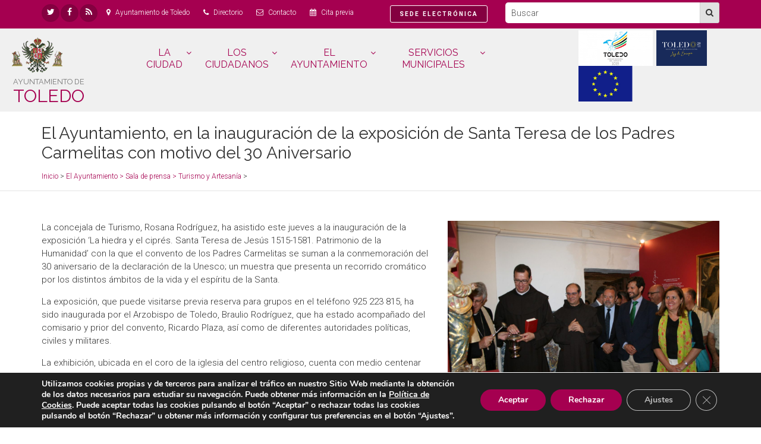

--- FILE ---
content_type: text/html; charset=UTF-8
request_url: https://www.toledo.es/el-ayuntamiento-en-la-inauguracion-de-la-exposicion-de-santa-teresa-de-los-padres-carmelitas-con-motivo-del-30-aniversario/
body_size: 22243
content:
<!DOCTYPE html>
<!--[if IE 9]> <html lang="es" class="ie9"> <![endif]-->
<!--[if !IE]><!-->
	<html
	lang="es"> <!--<![endif]-->
	<head>
		<meta charset="utf-8">
		<title>Ayuntamiento de Toledo
							El Ayuntamiento, en la inauguración de la exposición de Santa Teresa de los Padres Carmelitas con motivo del 30 Aniversario
					</title>
		<meta name="description" content="La concejala de Turismo, Rosana Rodríguez, ha asistido este jueves a la inauguración de la exposición ‘La hiedra y el ciprés. Santa Teresa de Jesús 1515-1581. Patrimonio de la Humanidad’ con la que el convento de los Padres Carmelitas se suman a la conmemoración del 30 aniversario de la declaración ">
		<meta name="author" content="cmit 2017">
		<meta name="viewport" content="width=device-width, initial-scale=1.0">
		<link rel="shortcut icon" href="https://www.toledo.es/wp-content/themes/toledo/images/favicon.png">
		<meta
		name="theme-color" content="#a50050">

		<!-- Web Fonts -->
		<link href='//fonts.googleapis.com/css?family=Roboto:400,300,300italic,400italic,500,500italic,700,700italic' rel='stylesheet' type='text/css'>
		<link href='//fonts.googleapis.com/css?family=Raleway:700,400,300' rel='stylesheet' type='text/css'>
		<link href='//fonts.googleapis.com/css?family=Pacifico' rel='stylesheet' type='text/css'>
		<link
		href='//fonts.googleapis.com/css?family=PT+Serif' rel='stylesheet' type='text/css'>

		<!-- Plugins -->
		<link href="https://www.toledo.es/wp-content/themes/toledo/plugins/bootstrap/css/bootstrap.min.css" rel="stylesheet">
		<link href="https://www.toledo.es/wp-content/themes/toledo/fonts/font-awesome/css/font-awesome.css" rel="stylesheet">
		<link href="https://www.toledo.es/wp-content/themes/toledo/fonts/fontello/css/fontello.css" rel="stylesheet">
		<link href="https://www.toledo.es/wp-content/themes/toledo/plugins/magnific-popup/magnific-popup.css" rel="stylesheet">
		<link href="https://www.toledo.es/wp-content/themes/toledo/plugins/rs-plugin/css/settings.css" rel="stylesheet">
		<link href="https://www.toledo.es/wp-content/themes/toledo/css/animations.css" rel="stylesheet">
		<link href="https://www.toledo.es/wp-content/themes/toledo/plugins/owl-carousel/owl.carousel.css" rel="stylesheet">
		<link href="https://www.toledo.es/wp-content/themes/toledo/plugins/owl-carousel/owl.transitions.css" rel="stylesheet">
		<link href="https://www.toledo.es/wp-content/themes/toledo/plugins/hover/hover-min.css" rel="stylesheet">
		<link href="https://www.toledo.es/wp-content/themes/toledo/css/addtohomescreen.css" rel="stylesheet">
		<link href="https://www.toledo.es/wp-content/themes/toledo/plugins/range-calendar/css/jquery-ui-1.10.3.custom.min.css" rel="stylesheet">
		<link href="https://www.toledo.es/wp-content/themes/toledo/plugins/range-calendar/css/rangecalendar.css" rel="stylesheet">
		<link
		href="https://www.toledo.es/wp-content/themes/toledo/plugins/range-calendar/css/style.css" rel="stylesheet">

		<!-- Jquery and Bootstap core js files -->
		<script defer type="text/javascript" src="https://www.toledo.es/wp-content/themes/toledo/js/worker.js"></script>
		<script defer type="text/javascript" src="https://www.toledo.es/wp-content/themes/toledo/plugins/modernizr.js"></script>
		<script type="text/javascript" src="https://www.toledo.es/wp-content/themes/toledo/plugins/jquery.min.js"></script>
		<script defer type="text/javascript" src="https://www.toledo.es/wp-content/themes/toledo/plugins/bootstrap/js/bootstrap.min.js"></script>

		<!-- Custom Scripts -->
		<script defer type="text/javascript" src="https://www.toledo.es/wp-content/themes/toledo/js/custom.js"></script>
		<script>
(function(i,s,o,g,r,a,m){i['GoogleAnalyticsObject']=r;i[r]=i[r]||function(){
(i[r].q=i[r].q||[]).push(arguments)},i[r].l=1*new Date();a=s.createElement(o),
m=s.getElementsByTagName(o)[0];a.async=1;a.src=g;m.parentNode.insertBefore(a,m)
})(window,document,'script','//www.google-analytics.com/analytics.js','ga');
ga('create','UA-17989621-1', 'auto');
ga('send', 'pageview');
</script>
<link rel='dns-prefetch' href='//www.google.com' />
<link rel='dns-prefetch' href='//s.w.org' />
		<script type="text/javascript">
			window._wpemojiSettings = {"baseUrl":"https:\/\/s.w.org\/images\/core\/emoji\/12.0.0-1\/72x72\/","ext":".png","svgUrl":"https:\/\/s.w.org\/images\/core\/emoji\/12.0.0-1\/svg\/","svgExt":".svg","source":{"concatemoji":"https:\/\/www.toledo.es\/wp-includes\/js\/wp-emoji-release.min.js?ver=5.3.2"}};
			!function(e,a,t){var r,n,o,i,p=a.createElement("canvas"),s=p.getContext&&p.getContext("2d");function c(e,t){var a=String.fromCharCode;s.clearRect(0,0,p.width,p.height),s.fillText(a.apply(this,e),0,0);var r=p.toDataURL();return s.clearRect(0,0,p.width,p.height),s.fillText(a.apply(this,t),0,0),r===p.toDataURL()}function l(e){if(!s||!s.fillText)return!1;switch(s.textBaseline="top",s.font="600 32px Arial",e){case"flag":return!c([127987,65039,8205,9895,65039],[127987,65039,8203,9895,65039])&&(!c([55356,56826,55356,56819],[55356,56826,8203,55356,56819])&&!c([55356,57332,56128,56423,56128,56418,56128,56421,56128,56430,56128,56423,56128,56447],[55356,57332,8203,56128,56423,8203,56128,56418,8203,56128,56421,8203,56128,56430,8203,56128,56423,8203,56128,56447]));case"emoji":return!c([55357,56424,55356,57342,8205,55358,56605,8205,55357,56424,55356,57340],[55357,56424,55356,57342,8203,55358,56605,8203,55357,56424,55356,57340])}return!1}function d(e){var t=a.createElement("script");t.src=e,t.defer=t.type="text/javascript",a.getElementsByTagName("head")[0].appendChild(t)}for(i=Array("flag","emoji"),t.supports={everything:!0,everythingExceptFlag:!0},o=0;o<i.length;o++)t.supports[i[o]]=l(i[o]),t.supports.everything=t.supports.everything&&t.supports[i[o]],"flag"!==i[o]&&(t.supports.everythingExceptFlag=t.supports.everythingExceptFlag&&t.supports[i[o]]);t.supports.everythingExceptFlag=t.supports.everythingExceptFlag&&!t.supports.flag,t.DOMReady=!1,t.readyCallback=function(){t.DOMReady=!0},t.supports.everything||(n=function(){t.readyCallback()},a.addEventListener?(a.addEventListener("DOMContentLoaded",n,!1),e.addEventListener("load",n,!1)):(e.attachEvent("onload",n),a.attachEvent("onreadystatechange",function(){"complete"===a.readyState&&t.readyCallback()})),(r=t.source||{}).concatemoji?d(r.concatemoji):r.wpemoji&&r.twemoji&&(d(r.twemoji),d(r.wpemoji)))}(window,document,window._wpemojiSettings);
		</script>
		<style type="text/css">
img.wp-smiley,
img.emoji {
	display: inline !important;
	border: none !important;
	box-shadow: none !important;
	height: 1em !important;
	width: 1em !important;
	margin: 0 .07em !important;
	vertical-align: -0.1em !important;
	background: none !important;
	padding: 0 !important;
}
</style>
	<link rel='stylesheet' id='yofla_360_styles-css'  href='https://www.toledo.es/wp-content/plugins/360-product-rotation/styles/y360-styles.css?ver=1.0.0' type='text/css' media='all' />
<link rel='stylesheet' id='wp-block-library-css'  href='https://www.toledo.es/wp-includes/css/dist/block-library/style.min.css?ver=5.3.2' type='text/css' media='all' />
<link rel='stylesheet' id='contact-form-7-bootstrap-style-css'  href='https://www.toledo.es/wp-content/plugins/bootstrap-for-contact-form-7/assets/dist/css/style.min.css?ver=5.3.2' type='text/css' media='all' />
<link rel='stylesheet' id='page-list-style-css'  href='https://www.toledo.es/wp-content/plugins/sitemap/css/page-list.css?ver=4.3' type='text/css' media='all' />
<link rel='stylesheet' id='math-captcha-frontend-css'  href='https://www.toledo.es/wp-content/plugins/wp-math-captcha/css/frontend.css?ver=5.3.2' type='text/css' media='all' />
<link rel='stylesheet' id='contact-form-7-css'  href='https://www.toledo.es/wp-content/plugins/contact-form-7/includes/css/styles.css?ver=5.1.6' type='text/css' media='all' />
<link rel='stylesheet' id='cf7msm_styles-css'  href='https://www.toledo.es/wp-content/plugins/contact-form-7-multi-step-module/resources/cf7msm.css?ver=4.0.1' type='text/css' media='all' />
<link rel='stylesheet' id='bookly-ladda.min.css-css'  href='https://www.toledo.es/wp-content/plugins/bookly-responsive-appointment-booking-tool/frontend/resources/css/ladda.min.css?ver=20.8.1' type='text/css' media='all' />
<link rel='stylesheet' id='bookly-picker.classic.css-css'  href='https://www.toledo.es/wp-content/plugins/bookly-responsive-appointment-booking-tool/frontend/resources/css/picker.classic.css?ver=20.8.1' type='text/css' media='all' />
<link rel='stylesheet' id='bookly-picker.classic.date.css-css'  href='https://www.toledo.es/wp-content/plugins/bookly-responsive-appointment-booking-tool/frontend/resources/css/picker.classic.date.css?ver=20.8.1' type='text/css' media='all' />
<link rel='stylesheet' id='bookly-intlTelInput.css-css'  href='https://www.toledo.es/wp-content/plugins/bookly-responsive-appointment-booking-tool/frontend/resources/css/intlTelInput.css?ver=20.8.1' type='text/css' media='all' />
<link rel='stylesheet' id='bookly-bookly-main.css-css'  href='https://www.toledo.es/wp-content/plugins/bookly-responsive-appointment-booking-tool/frontend/resources/css/bookly-main.css?ver=20.8.1' type='text/css' media='all' />
<link rel='stylesheet' id='bookly-customer-profile.css-css'  href='https://www.toledo.es/wp-content/plugins/bookly-addon-pro/frontend/modules/customer_profile/resources/css/customer-profile.css?ver=4.8' type='text/css' media='all' />
<link rel='stylesheet' id='relevanssi-live-search-css'  href='https://www.toledo.es/wp-content/plugins/relevanssi-live-ajax-search/assets/styles/style.css?ver=2.4' type='text/css' media='all' />
<link rel='stylesheet' id='__EPYT__style-css'  href='https://www.toledo.es/wp-content/plugins/youtube-embed-plus/styles/ytprefs.min.css?ver=13.2.0.1' type='text/css' media='all' />
<style id='__EPYT__style-inline-css' type='text/css'>

                .epyt-gallery-thumb {
                        width: 25%;
                }
                
</style>
<link rel='stylesheet' id='moove_gdpr_frontend-css'  href='https://www.toledo.es/wp-content/plugins/gdpr-cookie-compliance/dist/styles/gdpr-main.css?ver=5.0.9' type='text/css' media='all' />
<style id='moove_gdpr_frontend-inline-css' type='text/css'>
#moove_gdpr_cookie_modal,#moove_gdpr_cookie_info_bar,.gdpr_cookie_settings_shortcode_content{font-family:&#039;Nunito&#039;,sans-serif}#moove_gdpr_save_popup_settings_button{background-color:#373737;color:#fff}#moove_gdpr_save_popup_settings_button:hover{background-color:#000}#moove_gdpr_cookie_info_bar .moove-gdpr-info-bar-container .moove-gdpr-info-bar-content a.mgbutton,#moove_gdpr_cookie_info_bar .moove-gdpr-info-bar-container .moove-gdpr-info-bar-content button.mgbutton{background-color:#a50050}#moove_gdpr_cookie_modal .moove-gdpr-modal-content .moove-gdpr-modal-footer-content .moove-gdpr-button-holder a.mgbutton,#moove_gdpr_cookie_modal .moove-gdpr-modal-content .moove-gdpr-modal-footer-content .moove-gdpr-button-holder button.mgbutton,.gdpr_cookie_settings_shortcode_content .gdpr-shr-button.button-green{background-color:#a50050;border-color:#a50050}#moove_gdpr_cookie_modal .moove-gdpr-modal-content .moove-gdpr-modal-footer-content .moove-gdpr-button-holder a.mgbutton:hover,#moove_gdpr_cookie_modal .moove-gdpr-modal-content .moove-gdpr-modal-footer-content .moove-gdpr-button-holder button.mgbutton:hover,.gdpr_cookie_settings_shortcode_content .gdpr-shr-button.button-green:hover{background-color:#fff;color:#a50050}#moove_gdpr_cookie_modal .moove-gdpr-modal-content .moove-gdpr-modal-close i,#moove_gdpr_cookie_modal .moove-gdpr-modal-content .moove-gdpr-modal-close span.gdpr-icon{background-color:#a50050;border:1px solid #a50050}#moove_gdpr_cookie_info_bar span.moove-gdpr-infobar-allow-all.focus-g,#moove_gdpr_cookie_info_bar span.moove-gdpr-infobar-allow-all:focus,#moove_gdpr_cookie_info_bar button.moove-gdpr-infobar-allow-all.focus-g,#moove_gdpr_cookie_info_bar button.moove-gdpr-infobar-allow-all:focus,#moove_gdpr_cookie_info_bar span.moove-gdpr-infobar-reject-btn.focus-g,#moove_gdpr_cookie_info_bar span.moove-gdpr-infobar-reject-btn:focus,#moove_gdpr_cookie_info_bar button.moove-gdpr-infobar-reject-btn.focus-g,#moove_gdpr_cookie_info_bar button.moove-gdpr-infobar-reject-btn:focus,#moove_gdpr_cookie_info_bar span.change-settings-button.focus-g,#moove_gdpr_cookie_info_bar span.change-settings-button:focus,#moove_gdpr_cookie_info_bar button.change-settings-button.focus-g,#moove_gdpr_cookie_info_bar button.change-settings-button:focus{-webkit-box-shadow:0 0 1px 3px #a50050;-moz-box-shadow:0 0 1px 3px #a50050;box-shadow:0 0 1px 3px #a50050}#moove_gdpr_cookie_modal .moove-gdpr-modal-content .moove-gdpr-modal-close i:hover,#moove_gdpr_cookie_modal .moove-gdpr-modal-content .moove-gdpr-modal-close span.gdpr-icon:hover,#moove_gdpr_cookie_info_bar span[data-href]>u.change-settings-button{color:#a50050}#moove_gdpr_cookie_modal .moove-gdpr-modal-content .moove-gdpr-modal-left-content #moove-gdpr-menu li.menu-item-selected a span.gdpr-icon,#moove_gdpr_cookie_modal .moove-gdpr-modal-content .moove-gdpr-modal-left-content #moove-gdpr-menu li.menu-item-selected button span.gdpr-icon{color:inherit}#moove_gdpr_cookie_modal .moove-gdpr-modal-content .moove-gdpr-modal-left-content #moove-gdpr-menu li a span.gdpr-icon,#moove_gdpr_cookie_modal .moove-gdpr-modal-content .moove-gdpr-modal-left-content #moove-gdpr-menu li button span.gdpr-icon{color:inherit}#moove_gdpr_cookie_modal .gdpr-acc-link{line-height:0;font-size:0;color:transparent;position:absolute}#moove_gdpr_cookie_modal .moove-gdpr-modal-content .moove-gdpr-modal-close:hover i,#moove_gdpr_cookie_modal .moove-gdpr-modal-content .moove-gdpr-modal-left-content #moove-gdpr-menu li a,#moove_gdpr_cookie_modal .moove-gdpr-modal-content .moove-gdpr-modal-left-content #moove-gdpr-menu li button,#moove_gdpr_cookie_modal .moove-gdpr-modal-content .moove-gdpr-modal-left-content #moove-gdpr-menu li button i,#moove_gdpr_cookie_modal .moove-gdpr-modal-content .moove-gdpr-modal-left-content #moove-gdpr-menu li a i,#moove_gdpr_cookie_modal .moove-gdpr-modal-content .moove-gdpr-tab-main .moove-gdpr-tab-main-content a:hover,#moove_gdpr_cookie_info_bar.moove-gdpr-dark-scheme .moove-gdpr-info-bar-container .moove-gdpr-info-bar-content a.mgbutton:hover,#moove_gdpr_cookie_info_bar.moove-gdpr-dark-scheme .moove-gdpr-info-bar-container .moove-gdpr-info-bar-content button.mgbutton:hover,#moove_gdpr_cookie_info_bar.moove-gdpr-dark-scheme .moove-gdpr-info-bar-container .moove-gdpr-info-bar-content a:hover,#moove_gdpr_cookie_info_bar.moove-gdpr-dark-scheme .moove-gdpr-info-bar-container .moove-gdpr-info-bar-content button:hover,#moove_gdpr_cookie_info_bar.moove-gdpr-dark-scheme .moove-gdpr-info-bar-container .moove-gdpr-info-bar-content span.change-settings-button:hover,#moove_gdpr_cookie_info_bar.moove-gdpr-dark-scheme .moove-gdpr-info-bar-container .moove-gdpr-info-bar-content button.change-settings-button:hover,#moove_gdpr_cookie_info_bar.moove-gdpr-dark-scheme .moove-gdpr-info-bar-container .moove-gdpr-info-bar-content u.change-settings-button:hover,#moove_gdpr_cookie_info_bar span[data-href]>u.change-settings-button,#moove_gdpr_cookie_info_bar.moove-gdpr-dark-scheme .moove-gdpr-info-bar-container .moove-gdpr-info-bar-content a.mgbutton.focus-g,#moove_gdpr_cookie_info_bar.moove-gdpr-dark-scheme .moove-gdpr-info-bar-container .moove-gdpr-info-bar-content button.mgbutton.focus-g,#moove_gdpr_cookie_info_bar.moove-gdpr-dark-scheme .moove-gdpr-info-bar-container .moove-gdpr-info-bar-content a.focus-g,#moove_gdpr_cookie_info_bar.moove-gdpr-dark-scheme .moove-gdpr-info-bar-container .moove-gdpr-info-bar-content button.focus-g,#moove_gdpr_cookie_info_bar.moove-gdpr-dark-scheme .moove-gdpr-info-bar-container .moove-gdpr-info-bar-content a.mgbutton:focus,#moove_gdpr_cookie_info_bar.moove-gdpr-dark-scheme .moove-gdpr-info-bar-container .moove-gdpr-info-bar-content button.mgbutton:focus,#moove_gdpr_cookie_info_bar.moove-gdpr-dark-scheme .moove-gdpr-info-bar-container .moove-gdpr-info-bar-content a:focus,#moove_gdpr_cookie_info_bar.moove-gdpr-dark-scheme .moove-gdpr-info-bar-container .moove-gdpr-info-bar-content button:focus,#moove_gdpr_cookie_info_bar.moove-gdpr-dark-scheme .moove-gdpr-info-bar-container .moove-gdpr-info-bar-content span.change-settings-button.focus-g,span.change-settings-button:focus,button.change-settings-button.focus-g,button.change-settings-button:focus,#moove_gdpr_cookie_info_bar.moove-gdpr-dark-scheme .moove-gdpr-info-bar-container .moove-gdpr-info-bar-content u.change-settings-button.focus-g,#moove_gdpr_cookie_info_bar.moove-gdpr-dark-scheme .moove-gdpr-info-bar-container .moove-gdpr-info-bar-content u.change-settings-button:focus{color:#a50050}#moove_gdpr_cookie_modal .moove-gdpr-branding.focus-g span,#moove_gdpr_cookie_modal .moove-gdpr-modal-content .moove-gdpr-tab-main a.focus-g,#moove_gdpr_cookie_modal .moove-gdpr-modal-content .moove-gdpr-tab-main .gdpr-cd-details-toggle.focus-g{color:#a50050}#moove_gdpr_cookie_modal.gdpr_lightbox-hide{display:none}
</style>
<script type='text/javascript' src='https://www.google.com/recaptcha/api.js?ver=5.3.2'></script>
<script type='text/javascript' src='https://www.toledo.es/wp-includes/js/jquery/jquery.js?ver=1.12.4-wp'></script>
<script type='text/javascript' src='https://www.toledo.es/wp-includes/js/jquery/jquery-migrate.min.js?ver=1.4.1'></script>
<script type='text/javascript' src='https://www.toledo.es/wp-content/plugins/html5-responsive-faq/js/hrf-script.js?ver=5.3.2'></script>
<script type='text/javascript'>
/* <![CDATA[ */
var ga_options = {"anonymizeip":"","advanced":"","snippet_type":"universal","tracking_id":"UA-17989621-1","gtm_id":"","domain":"","click_elements":[{"name":"s","type":"id","category":"B\u00fasqueda Interna","action":"B\u00fasqueda General","label":"B\u00fasqueda General","bounce":"false"},{"name":"search","type":"id","category":"B\u00fasqueda","action":"B\u00fasqueda Interna","label":"B\u00fasqueda Interna","bounce":"false"},{"name":"filterFormSubmit","type":"id","category":"B\u00fasqueda","action":"B\u00fasqueda Prensa","label":"B\u00fasqueda Prensa","bounce":"false"},{"name":"vcardButton","type":"class","category":"Evento especial","action":"A\u00f1adir Contacto","label":"A\u00f1adir Contacto","bounce":"false"},{"name":"icalButton","type":"class","category":"Evento especial","action":"A\u00f1adir Calendario","label":"A\u00f1adir Calendario","bounce":"false"}],"scroll_elements":[{"name":"footer","type":"id","category":"Secci\u00f3n","action":"Footer","label":"Footer","bounce":"true"}],"link_clicks_delay":"120"};
/* ]]> */
</script>
<script type='text/javascript' src='https://www.toledo.es/wp-content/plugins/wp-google-analytics-events/js/main.js?ver=1.0'></script>
<script type='text/javascript'>
/* <![CDATA[ */
var BooklyL10nGlobal = {"csrf_token":"3968a333a7","addons":["pro","custom-fields"]};
/* ]]> */
</script>
<script type='text/javascript' src='https://www.toledo.es/wp-content/plugins/bookly-responsive-appointment-booking-tool/frontend/resources/js/spin.min.js?ver=20.8.1'></script>
<script type='text/javascript' src='https://www.toledo.es/wp-content/plugins/bookly-responsive-appointment-booking-tool/frontend/resources/js/ladda.min.js?ver=20.8.1'></script>
<script type='text/javascript' src='https://www.toledo.es/wp-content/plugins/bookly-responsive-appointment-booking-tool/frontend/resources/js/hammer.min.js?ver=20.8.1'></script>
<script type='text/javascript' src='https://www.toledo.es/wp-content/plugins/bookly-responsive-appointment-booking-tool/frontend/resources/js/jquery.hammer.min.js?ver=20.8.1'></script>
<script type='text/javascript' src='https://www.toledo.es/wp-content/plugins/bookly-responsive-appointment-booking-tool/frontend/resources/js/picker.js?ver=20.8.1'></script>
<script type='text/javascript' src='https://www.toledo.es/wp-content/plugins/bookly-responsive-appointment-booking-tool/frontend/resources/js/picker.date.js?ver=20.8.1'></script>
<script type='text/javascript'>
/* <![CDATA[ */
var BooklyL10n = {"ajaxurl":"https:\/\/www.toledo.es\/wp-admin\/admin-ajax.php","csrf_token":"3968a333a7","today":"Hoy","months":["enero","febrero","marzo","abril","mayo","junio","julio","agosto","septiembre","octubre","noviembre","diciembre"],"days":["domingo","lunes","martes","mi\u00e9rcoles","jueves","viernes","s\u00e1bado"],"daysShort":["Dom","Lun","Mar","Mi\u00e9","Jue","Vie","S\u00e1b"],"monthsShort":["Ene","Feb","Mar","Abr","May","Jun","Jul","Ago","Sep","Oct","Nov","Dic"],"nextMonth":"El mes que viene","prevMonth":"El mes anterior","show_more":"Mostrar m\u00e1s"};
/* ]]> */
</script>
<script type='text/javascript' src='https://www.toledo.es/wp-content/plugins/bookly-responsive-appointment-booking-tool/frontend/resources/js/bookly.min.js?ver=20.8.1'></script>
<script type='text/javascript' src='https://www.toledo.es/wp-content/plugins/bookly-responsive-appointment-booking-tool/frontend/resources/js/intlTelInput.min.js?ver=20.8.1'></script>
<script type='text/javascript'>
/* <![CDATA[ */
var BooklyCustomerProfileL10n = {"csrf_token":"3968a333a7","show_more":"Mostrar m\u00e1s"};
/* ]]> */
</script>
<script type='text/javascript' src='https://www.toledo.es/wp-content/plugins/bookly-addon-pro/frontend/modules/customer_profile/resources/js/customer-profile.js?ver=4.8'></script>
<script type='text/javascript'>
/* <![CDATA[ */
var _EPYT_ = {"ajaxurl":"https:\/\/www.toledo.es\/wp-admin\/admin-ajax.php","security":"482ca03332","gallery_scrolloffset":"20","eppathtoscripts":"https:\/\/www.toledo.es\/wp-content\/plugins\/youtube-embed-plus\/scripts\/","eppath":"https:\/\/www.toledo.es\/wp-content\/plugins\/youtube-embed-plus\/","epresponsiveselector":"[\"iframe.__youtube_prefs__\",\"iframe[src*='youtube.com']\",\"iframe[src*='youtube-nocookie.com']\",\"iframe[data-ep-src*='youtube.com']\",\"iframe[data-ep-src*='youtube-nocookie.com']\",\"iframe[data-ep-gallerysrc*='youtube.com']\"]","epdovol":"1","version":"13.2.0.1","evselector":"iframe.__youtube_prefs__[src], iframe[src*=\"youtube.com\/embed\/\"], iframe[src*=\"youtube-nocookie.com\/embed\/\"]","ajax_compat":"","ytapi_load":"light","stopMobileBuffer":"1","vi_active":"","vi_js_posttypes":[]};
/* ]]> */
</script>
<script type='text/javascript' src='https://www.toledo.es/wp-content/plugins/youtube-embed-plus/scripts/ytprefs.min.js?ver=13.2.0.1'></script>
<link rel='https://api.w.org/' href='https://www.toledo.es/wp-json/' />
<link rel='prev' title='Hasta el 30 de julio se pueden presentar trabajos al II Premio Pérez-Taybilí de Relato convocado por Medina Cultura y el Ayuntamiento' href='https://www.toledo.es/hasta-el-30-de-julio-se-pueden-presentar-trabajos-al-ii-premio-perez-taybili-de-relato-convocado-por-medina-cultura-y-el-ayuntamiento/' />
<link rel='next' title='Concedida licencia de obras al SESCAM para reforma del acceso a las Urgencias del “Virgen de la Salud”' href='https://www.toledo.es/concedida-licencia-de-obras-al-sescam-para-reforma-del-acceso-a-las-urgencias-del-virgen-de-la-salud/' />
<link rel="canonical" href="https://www.toledo.es/el-ayuntamiento-en-la-inauguracion-de-la-exposicion-de-santa-teresa-de-los-padres-carmelitas-con-motivo-del-30-aniversario/" />
<link rel='shortlink' href='https://www.toledo.es/?p=147313' />
<link rel="alternate" type="application/json+oembed" href="https://www.toledo.es/wp-json/oembed/1.0/embed?url=https%3A%2F%2Fwww.toledo.es%2Fel-ayuntamiento-en-la-inauguracion-de-la-exposicion-de-santa-teresa-de-los-padres-carmelitas-con-motivo-del-30-aniversario%2F" />
<link rel="alternate" type="text/xml+oembed" href="https://www.toledo.es/wp-json/oembed/1.0/embed?url=https%3A%2F%2Fwww.toledo.es%2Fel-ayuntamiento-en-la-inauguracion-de-la-exposicion-de-santa-teresa-de-los-padres-carmelitas-con-motivo-del-30-aniversario%2F&#038;format=xml" />
		<style type="text/css">
			div.wpcf7 .ajax-loader {
				background-image: url('https://www.toledo.es/wp-content/plugins/contact-form-7/images/ajax-loader.gif');
			}
		</style>
		

		<!-- Custom css -->
		<link href="https://www.toledo.es/wp-content/themes/toledo/css/style.css" rel="stylesheet">
		<link href="https://www.toledo.es/wp-content/themes/toledo/css/magenta.css" rel="stylesheet">
		<link href="https://www.toledo.es/wp-content/themes/toledo/css/custom.css" rel="stylesheet">
		<link href="https://www.toledo.es/wp-content/themes/toledo/style.css" rel="stylesheet">
	</head>
	<body data-rsssl=1 class="">
		<style>
			.grecaptcha-badge {
				visibility: hidden;
			}
		</style>
		<div class="scrollToTop circle">
			<i class="icon-up-open-big"></i>
		</div>
		<h1 class="tituloPagina">				El Ayuntamiento, en la inauguración de la exposición de Santa Teresa de los Padres Carmelitas con motivo del 30 Aniversario
			
			- Ayuntamiento de Toledo</h1>
		<div class="page-wrapper">
							<header class="header-container">
					<div class="header-top colored">
						<div class="container">
							<div class="row">
								<div class="col-xs-10 col-md-8" id="navEnlaces">
									<div class="header-top-first clearfix">
										<ul class="social-links circle small clearfix">
											<li class="twitter">
												<a target="_blank" href="https://twitter.com/toledoayto" title="https://twitter.com/toledoayto. Twitter">
													<span arial-label="Twitter" class="fa fa-twitter"></span>
													<span class="visuallyhidden">Twitter</span>
												</a>
											</li>
											<li class="facebook">
												<a target="_blank" href="https://www.facebook.com/ayuntamientodetoledo" title="https://www.facebook.com/ayuntamientodetoledo. Facebook">
													<span arial-label="Facebook" class="fa fa-facebook"></span>
													<span class="visuallyhidden">Facebook</span>
												</a>
											</li>
											<li class="rss">
												<a target="_blank" href="/feed/" title="/feed/. Feed">
													<span arial-label="Feed" class="fa fa-rss"></span>
													<span class="visuallyhidden">Feed</span>
												</a>
											</li>
										</ul>
										<ul class="list-inline hidden-sm hidden-xs">
											<li>
												<span class="fa fa-map-marker pr-5 pl-10"></span>
												<a href="https://www.google.com/maps/d/u/1/embed?mid=1M43IW9DE2cYMeZZoSv8u76snbfE3xlTK" title="ver en google" target="_blank">Ayuntamiento de Toledo</a>
											</li>
											<li>
												<span class="fa fa-phone pr-5 pl-10"></span>
												<a href="/directorio/">Directorio</a>
											</li>
											<li>
												<span class="fa fa-envelope-o pr-5 pl-10"></span>
												<a href="/toledo-responde/">Contacto</a>
											</li>
											<li>
												<span class="fa fa-calendar pr-5 pl-10"></span>
												<a href="/cita-previa/">Cita previa</a>
											</li>
										</ul>
										<a href="https://sede.toledo.es" class="pull-right btn btn-default btn-sm" style="border:solid 1px #fff;">
											<strong style="letter-spacing:2px;">
												<small>SEDE ELECTRÓNICA</small>
											</strong>
										</a>
									</div>
								</div>
								<div class="col-xs-2 col-md-4 text-right" id="navBusqueda">
									<div id="header-top-second" class="clearfix hidden-xs">
										<form action="/" method="get" role="search" class="search-box margin-clear pull-right">
											<div
												class="form-group input-group has-feedback">
																								<input type="text" name="s" id="s" size="20" class="form-control" placeholder="Buscar" title="Buscar" style="height:35px;padding:0 10px">
												<div class="input-group-btn">
													<button class="btn btn-gray" style="margin:0;padding:0">
														<i class="fa fa-search" style="padding:9px 9px 10px 9px;"></i>
													</button>
												</div>
											</div>
										</form>
									</div>
									<div class="header-dropdown-buttons visible-xs text-right">
										<button type="button" class="btn btn-default-transparent" data-toggle="dropdown" style="margin:0;padding:5px" id="btnBusqueda">
											<span class="fa fa-search" style="color:white"></span>
										</button>
										<div class="dropdown-menu dropdown-menu-right" style="position:absolute;top:0;left:0">
											<form action="/" method="get" role="search" class="search-box margin-clear">
												<div class="form-group has-feedback">
													<input type="text" class="form-control" placeholder="Buscar" title="Buscar" name="s" id="s" style="height:35px;width:200px">
												</div>
											</form>
										</div>
									</div>
								</div>
							</div>
						</div>
					</div>
				</header>
				<header class="header fixed clearfix light-gray-bg" style="padding:3px;padding-bottom:10px;border-bottom:solid 1px #ddd;background-color:#f0f0f0">
					<div class="container-fluid">
						<div class="row">
							<div class="col-md-2">
								<div class="header-left clearfix">
																			<div class="header-dropdown-buttons visible-xs">
											<div class="btn-group dropdown">
												<button type="button" class="btn dropdown-toggle" style="background-color:#A50050;color:#fff" data-toggle="collapse" data-target="#navbar-collapse-1">
													<span class="fa fa-bars"></span>
												</button>
											</div>
										</div>
																		<div id="logo" class="logo">
										<a href="/">
											<div class="hidden-xs">
												<img src="https://www.toledo.es/wp-content/themes/toledo/images/logo-magenta.png" alt="Logo del Ayuntamiento de Toledo" class="pull-left">
												<h2>
													<small>
														<small>AYUNTAMIENTO DE</small>
													</small>
													<div>TOLEDO</div>
												</h2>
											</div>
																						<div class="visible-xs">
												<img src="https://www.toledo.es/wp-content/themes/toledo/images/logo-magenta.png" alt="Logo del Ayuntamiento de Toledo" class="pull-left" style="max-height:40px;">
												<div style="padding-top:6px;">&nbsp;&nbsp;<span style="font-size:18px;font-weight:400;">Ayuntamiento de Toledo</span>
												</div>
																							</div>
										</a>
									</div>
								</div>
							</div>
															<div class="col-md-7">
									<div class="header-right clearfix">
										<div class="main-navigation animated with-dropdown-buttons">
											<nav class="navbar navbar-default">
												<div class="container-fluid">
													<div class="collapse navbar-collapse" style="width:100%" id="navbar-collapse-1">
																													<ul class="nav navbar-nav text-center" style="width:100%; display:flex; justify-content:center;">
																<li class="dropdown active mega-menu">
																	<a href="#" class="dropdown-toggle" accesskey="C" data-toggle="dropdown">
																		LA CIUDAD
																	</a>
																	<ul class="dropdown-menu" style="width:100%;">
																		<li>
																			<div class="row">
																				<div class="col-md-12">
																					<div class="row">
																						<div class="col-sm-4">
																							<ul class="menu">
																								<li>
																									<a href="https://www.toledo-turismo.com/" target="_blank">
																										<span class="fa fa-angle-right"></span>
																										Visita Toledo</a>
																								</li>
																								<li>
																									<a href="/la-ciudad/el-tiempo/">
																										<span class="fa fa-angle-right"></span>
																										El tiempo</a>
																								</li>
																								<li>
																									<a href="/servicios-municipales/movilidad-y-transporte/">
																										<span class="fa fa-angle-right"></span>
																										Movilidad y transporte</a>
																								</li>
																							</ul>
																						</div>
																						<div class="col-sm-4">
																							<ul class="menu">
																								<li>
																									<a href="/servicios-municipales/policia-local/">
																										<span class="fa fa-angle-right"></span>
																										Policía Local</a>
																								</li>
																								<li>
																									<a href="/servicios-municipales/bomberos/">
																										<span class="fa fa-angle-right"></span>
																										Bomberos</a>
																								</li>
																								<li>
																									<a href="/servicios-municipales/proteccion-civil/">
																										<span class="fa fa-angle-right"></span>
																										Protección Civil</a>
																								</li>
																							</ul>
																						</div>
																						<div class="col-sm-4">
																							<ul class="menu">
																								<li>
																									<a href="https://sescam.jccm.es/portalsalud/#/app/farmacias" target="_blank">
																										<span class="fa fa-angle-right"></span>
																										Farmacias de guardia</a>
																								</li>
																								<li>
																									<a href="/espacio-tajo/">
																										<span class="fa fa-angle-right"></span>
																										Espacio Tajo</a>
																								</li>
																							</ul>
																						</div>
																					</div>
																				</div>
																			</div>
																		</li>
																	</ul>
																</li>
																<li class="dropdown mega-menu">
																	<a href="#" class="dropdown-toggle" accesskey="U" data-toggle="dropdown">
																		LOS CIUDADANOS
																	</a>
																	<ul class="dropdown-menu" style="width:100%;">
																		<li>
																			<div class="row">
																				<div class="col-md-12">
																					<div class="row">
																						<div class="col-sm-6">
																							<ul class="menu">
																								<li>
																									<a href="/toledo-hoy/">
																										<span class="fa fa-angle-right"></span>
																										Agenda<span class="hidden-xs">
																											- TOLEDO
																											<strong>HOY</strong>
																										</span>
																									</a>
																								</li>
																								<li>
																									<a href="/toledo-responde/">
																										<span class="fa fa-angle-right"></span>
																										Buzón del Ciudadano<span class="hidden-xs">
																											- TOLEDO
																											<strong>RESPONDE</strong>
																										</span>
																									</a>
																								</li>
																								<li>
																									<a href="/cita-previa/">
																										<span class="fa fa-angle-right"></span>
																										Oficinas de Atención al Ciudadano<span class="hidden-xs">
																											- CITA
																											<strong>PREVIA</strong>
																										</span>
																									</a>
																								</li>
																							</ul>
																						</div>
																						<div class="col-sm-6">
																							<ul class="menu">
																								<li>
																									<a href="/participacion-ciudadana/">
																										<span class="fa fa-angle-right"></span>
																										Portal del Ciudadano<span class="hidden-xs">
																											- TOLEDO
																											<strong>PARTICIPA</strong>
																										</span>
																									</a>
																								</li>
																								<li>
																									<!-- <a href="/toledo-gestiona/"> -->
																									<a href="/catalogo/">
																										<span class="fa fa-angle-right"></span>
																										Trámites<span class="hidden-xs">
																											- TOLEDO
																											<strong>GESTIONA</strong>
																										</span>
																									</a>
																								</li>
																								<li>
																									<a href="/padron-de-habitantes/">
																										<span class="fa fa-angle-right"></span>
																										Padrón de Habitantes</a>
																								</li>
																							</ul>
																						</div>
																					</div>
																				</div>
																			</div>
																		</li>
																	</ul>
																</li>
																<li class="dropdown mega-menu">
																	<a href="#" class="dropdown-toggle" accesskey="A" data-toggle="dropdown">
																		EL AYUNTAMIENTO
																	</a>
																	<ul class="dropdown-menu" style="width:100%;">
																		<li>
																			<div class="row">
																				<div class="col-md-12">
																					<div class="row">
																						<div class="col-sm-6">
																							<ul class="menu">
																								<li>
																									<a href="/alcaldia/">
																										<span class="fa fa-angle-right"></span>
																										Alcaldía</a>
																								</li>
																								<li>
																									<a href="/corporacion/">
																										<span class="fa fa-angle-right"></span>
																										Corporación Municipal</a>
																								</li>
																								<li>
																									<a href="/actas_pleno_ayto/">
																										<span class="fa fa-angle-right"></span>
																										Pleno del Ayuntamiento</a>
																								</li>
																								<li>
																									<a href="/actas_gobierno_local/">
																										<span class="fa fa-angle-right"></span>
																										Junta de Gobierno Local</a>
																								</li>
																								<li>
																									<a href="/directorio/">
																										<span class="fa fa-angle-right"></span>
																										Directorio Municipal</a>
																								</li>
																								<li>
																									<a href="/empresas-y-organismos/">
																										<span class="fa fa-angle-right"></span>
																										Empresas y Organismos</a>
																								</li>
																							</ul>
																						</div>
																						<div class="col-sm-6">
																							<ul class="menu">
																								<li>
																									<a href="/el-ayuntamiento/normativa/">
																										<span class="fa fa-angle-right"></span>
																										Normativa Municipal</a>
																								</li>
																								<li>
																									<a href="/toledo-abierto/">
																										<span class="fa fa-angle-right"></span>
																										Portal de Transparencia<span class="hidden-xs">
																											- TOLEDO
																											<strong>ABIERTO</strong>
																										</span>
																									</a>
																								</li>
																								<li>
																									<a href="/empleo-publico/">
																										<span class="fa fa-angle-right"></span>
																										Empleo Público</a>
																								</li>
																								<li>
																									<a href="/sala-de-prensa/">
																										<span class="fa fa-angle-right"></span>
																										Sala de Prensa<span class="hidden-xs">
																											-
																											<strong>NOTICIAS</strong>
																										</a>
																									</li>
																								</li>
																								<li>
																									<a href="/fondos-comunitarios/">
																										<span class="fa fa-angle-right"></span>
																										Fondos Comunitarios</a>
																								</li>
																								<li>
																									<a href="/perfil-de-contratante/">
																										<span class="fa fa-angle-right"></span>
																										Perfil de Contratante</a>
																								</li>
																							</ul>
																						</div>
																					</div>
																				</div>
																			</div>
																		</li>
																	</ul>
																</li>
																<li class="dropdown mega-menu">
																	<a href="#" class="dropdown-toggle" accesskey="A" data-toggle="dropdown">
																		SERVICIOS
																		<span class="hidden-sm hidden-md">
																			MUNICIPALES</span>
																	</a>
																	<ul class="dropdown-menu" style="width:100%;">
																		<li>
																			<div class="row">
																				<div class="col-md-12">
																					<div class="row">
																						<div class="col-sm-4">
																							<ul class="menu">
																								<li>
																									<a href="/toledo-siempre/">
																										<span class="fa fa-angle-right"></span>
																										Archivo Municipal</a>
																								</li>
																								<li>
																									<a href="/servicios-municipales/bomberos/">
																										<span class="fa fa-angle-right"></span>
																										Bomberos (SEI)</a>
																								</li>
																								<li>
																									<a href="/servicios-municipales/omic/">
																										<span class="fa fa-angle-right"></span>
																										Consumo - OMIC</a>
																								</li>
																								<li>
																									<a href="/servicios-municipales/contratacion/">
																										<span class="fa fa-angle-right"></span>
																										Contratación</a>
																								</li>
																								<li>
																									<a href="/servicios-municipales/cooperacion-y-desarrollo/">
																										<span class="fa fa-angle-right"></span>
																										Cooperación y Desarrollo</a>
																								</li>
																								<li>
																									<a href="/servicios-municipales/deporte/">
																										<span class="fa fa-angle-right"></span>
																										Deporte</a>
																								</li>
																								<li>
																									<a href="/servicios-municipales/educacion-y-cultura/">
																										<span class="fa fa-angle-right"></span>
																										Educación y Cultura</a>
																								</li>
																								<li>
																									<a href="/empleo/">
																										<span class="fa fa-angle-right"></span>
																										Empleo y empresas</a>
																								</li>
																								<li>
																									<a href="/servicios-municipales/festejos/">
																										<span class="fa fa-angle-right"></span>
																										Festejos</a>
																								</li>
																							</ul>
																						</div>
																						<div class="col-sm-4">
																							<ul class="menu">
																								<li>
																									<a href="/servicios-municipales/servicios-sociales/familia">
																										<span class="fa fa-angle-right"></span>
																										Familia</a>
																								</li>
																								<li>
																									<a href="/servicios-municipales/servicios-tributarios/">
																										<span class="fa fa-angle-right"></span>
																										Hacienda y Servicios Tributarios</a>
																								</li>
																								<li>
																									<a href="/servicios-municipales/gestion-de-residuos-urbanos/">
																										<span class="fa fa-angle-right"></span>
																										Gestión de residuos urbanos</a>
																								</li>
																								<li>
																									<a href="/servicios-municipales/igualdad/">
																										<span class="fa fa-angle-right"></span>
																										Igualdad</a>
																								</li>
																								<li>
																									<a href="/servicios-municipales/servicios-sociales/atencion-a-la-infancia/">
																										<span class="fa fa-angle-right"></span>
																										Infancia</a>
																								</li>
																								<li>
																									<a href="/servicios-municipales/juventud/">
																										<span class="fa fa-angle-right"></span>
																										Juventud</a>
																								</li>
																								<li>
																									<a href="/servicios-municipales/medioambiente/">
																										<span class="fa fa-angle-right"></span>
																										Medioambiente y Salud Pública</a>
																								</li>
																								<li>
																									<a href="/servicios-municipales/movilidad-y-transporte/">
																										<span class="fa fa-angle-right"></span>
																										Movilidad y Transporte</a>
																								</li>
																								<li>
																									<a href="/servicios-municipales/obras-publicas-y-mantenimiento-urbano/">
																										<span class="fa fa-angle-right"></span>
																										Obras Públicas y Mantenimiento Urbano</a>
																								</li>
																							</ul>
																						</div>
																						<div class="col-sm-4">
																							<ul class="menu">
																								<li>
																									<a href="/servicios-municipales/participacion-ciudadana/">
																										<span class="fa fa-angle-right"></span>
																										Participación Ciudadana</a>
																								</li>
																								<li>
																									<a href="/servicios-municipales/policia-local/">
																										<span class="fa fa-angle-right"></span>
																										Policía Local</a>
																								</li>
																								<li>
																									<a href="/servicios-municipales/proteccion-civil/">
																										<span class="fa fa-angle-right"></span>
																										Protección Civil</a>
																								</li>
																								<li>
																									<a href="/reactiva-toledo/">
																										<span class="fa fa-angle-right"></span>
																										Reactiva Toledo</a>
																								</li>
																								<li>
																									<a href="/servicios-municipales/educacion-y-cultura/bibliotecas-municipales/">
																										<span class="fa fa-angle-right"></span>
																										Red de Bibliotecas Municipales</a>
																								</li>
																								<li>
																									<a href="/servicios-municipales/servicios-sociales/">
																										<span class="fa fa-angle-right"></span>
																										Servicios Sociales</a>
																								</li>
																								<li>
																									<a href="/servicios-municipales/sspp-y-sostenibilidad//">
																										<span class="fa fa-angle-right"></span>
																										Servicios públicos y sostenibilidad</a>
																								</li>
																								<li>
																									<a href="/servicios-municipales/turismo/">
																										<span class="fa fa-angle-right"></span>
																										Turismo</a>
																								</li>
																								<li>
																									<a href="/servicios-municipales/urbanismo/">
																										<span class="fa fa-angle-right"></span>
																										Urbanismo</a>
																								</li>
																							</ul>
																						</div>
																					</div>
																				</div>
																			</div>
																		</li>
																	</ul>
																</li>
															</ul>
																											</div>
												</div>
											</nav>
										</div>
									</div>
								</div>
								<div class="col-md-3">
									<div class="header-dropdown-buttons hidden-xs pull-right">
										<a href="https://toledociudadeuropeadeldeporte.es/" target="_blank">
											<img src="https://www.toledo.es/wp-content/uploads/2025/01/logo-ciudad-europea-del-deporte-2025-ancho.jpg" alt="Logo Toledo Ciudad Europea del Derporte 2025" class="pull-left" style="max-height:60px;">
										<!--
											// O esta otra, que es cuadrada
											<img src="https://www.toledo.es/wp-content/uploads/2025/01/logo-ciudad-europea-del-deporte-2025-cuadrado.jpg" alt="Logo Toledo Ciudad Europea del Derporte 2025" class="pull-left" style="max-height:60px;">
										-->
										</a>
										<img src="https://www.toledo.es/wp-content/uploads/2025/01/separador.png" class="pull-left" style="max-height:60px;">
										
										
										
										<a href="https://toledoluzdeeuropa.com" target="_blank">
<!--										
											<img src="https://www.toledo.es/wp-content/uploads/2024/10/logo-toledo-ciudad-europea-de-la-cultura-2031_2_cabecera.png" alt="Logo Toledo Ciudad Europea de la Cultura 2031" class="pull-left" style="max-height:60px;">
-->
											<img src="https://www.toledo.es/wp-content/uploads/2025/03/logo-toledo-ciudad-europea-de-la-cultura-2031.jpg" alt="Logo Toledo Ciudad Europea de la Cultura 2031" class="pull-left" style="max-height:60px;">
										</a>
										<img src="https://www.toledo.es/wp-content/uploads/2025/01/separador.png" class="pull-left" style="max-height:60px;">
										<a href="https://www.toledo.es/fondos-comunitarios">
											<img src="https://www.toledo.es/wp-content/uploads/2024/10/logo-union-europea.png" alt="Logo Unión Europea" class="pull-left" style="max-height:60px;">
										</a>
									</div>
								</div>
							</div>
											</div>
				</div>
			</header>
				<div id="page-start"></div>
																					<div class="breadcrumb-container">
					<div class="container">
													<h2>
												El Ayuntamiento, en la inauguración de la exposición de Santa Teresa de los Padres Carmelitas con motivo del 30 Aniversario
			
							</h2>
																			
												<div class="breadcrumb">
							<span>
								<a href="/">Inicio</a>
								>
								                                                                                                                <span>
                            <a href="/el-ayuntamiento/">El Ayuntamiento</span>
                            >
                            <span>
                                <a href="/el-ayuntamiento/sala-de-prensa/">Sala de prensa</span>
                                >
                                <span>
                                    <a href="/sala-de-prensa/?concejalia=prensa-turismo-y-artesania">Turismo y Artesanía</a>
                                </span>
                                >
                                                                                                            																	
															</span>
						</div>
					</div>
				</div>
							            <section class="main-container">
                <div class="container">
                                            <article>
                            <div class="row">
                                <div class="col-md-7 col-sm-12">
                                                                                                                                                                                                    <div><p>La concejala de Turismo, Rosana Rodríguez, ha asistido este jueves a la inauguración de la exposición ‘La hiedra y el ciprés. Santa Teresa de Jesús 1515-1581. Patrimonio de la Humanidad’ con la que el convento de los Padres Carmelitas se suman a la conmemoración del 30 aniversario de la declaración de la Unesco; un muestra que presenta un recorrido cromático por los distintos ámbitos de la vida y el espíritu de la Santa.</p>
<p>La exposición, que puede visitarse previa reserva para grupos en el teléfono 925 223 815, ha sido inaugurada por el Arzobispo de Toledo, Braulio Rodríguez, que ha estado acompañado del comisario y prior del convento, Ricardo Plaza, así como de diferentes autoridades políticas, civiles y militares.</p>
<p>La exhibición, ubicada en el coro de la iglesia del centro religioso, cuenta con medio centenar de piezas y gira en torno a una reproducción de la celda de la Madre Teresa, “es la pieza más representativa”, ha dicho el comisario, ya que es “el centro de la madre carmelitana descalza, donde se estudia, donde se ora y donde se tiene esa soledad dentro de la soledad de la clausura”.</p>
<p>Está dividida en tres apartados por colores, el rojo que representa la humanidad de Cristo; el gris, que introduce al visitante en la conversión de la Santa en una pequeña sala para en reencuentro y la confesión; y el blanco, el color de la cal, “el color de las celdas de las Madres”, apuntaba Plaza, un espacio en el que se puede conocer en profundidad su vida conventual y sus obras.</p>
<p>Con ‘La hiedra y el ciprés. Santa Teresa de Jesús 1515-1581. Patrimonio de la Humanidad’, los padres carmelitas se suman al 30 Aniversario de Toledo Ciudad Patrimonio de la Humanidad y también al Año Jubilar Teresiano que arranca el próximo 15 de octubre promovido por la Diócesis de Ávila.</p>
<p><span style="text-decoration: underline"><strong>Santa Teresa en Toledo</strong></span></p>
<p>La Santa estuvo en Toledo en varias ocasiones, ha explicado el padre Ricardo Plaza; en la ciudad escribió ‘Las Moradas’, infinidad de cartas y creó su quinta Fundación. Ha dicho que Santa Teresa “la tenía mucho cariño”, de ella decía “el temple de esta tierra me viene bien” y la definía como “su quinta de descanso”.</p>
<p>Desde el Gobierno local agradecen esta iniciativa al Convento de los Padres Carmelitas con la que engrandecen más si cabe el 30 Aniversario mostrando parte del patrimonio escondido que tiene la ciudad de Toledo que forma parte fundamental en su historia.</p>
</div>
                                                                                                            </div>
                                <div class="col-md-5 col-sm-12">
                                                                            <div class="carousel-inner" role="listbox">
                                            <div class="item active">
                                                <div class="overlay-container">
                                                    <img src="https://www.toledo.es/wp-content/uploads/2017/07/foto-1-1200x800.jpg" alt="https://www.toledo.es/wp-content/uploads/2017/07/foto-1-1200x800.jpg. El Ayuntamiento, en la inauguración de la exposición de Santa Teresa de los Padres Carmelitas con motivo del 30 Aniversario">
                                                    <a class="overlay-link popup-img" href="https://www.toledo.es/wp-content/uploads/2017/07/foto-1-1200x800.jpg" title="Ampliar imagen https://www.toledo.es/wp-content/uploads/2017/07/foto-1-1200x800.jpg. El Ayuntamiento, en la inauguración de la exposición de Santa Teresa de los Padres Carmelitas con motivo del 30 Aniversario">
                                                        <i class="fa fa-search-plus" aria-hidden="true" alt="Ampliar imagen https://www.toledo.es/wp-content/uploads/2017/07/foto-1-1200x800.jpg. El Ayuntamiento, en la inauguración de la exposición de Santa Teresa de los Padres Carmelitas con motivo del 30 Aniversario"></i>
                                                    </a>
                                                </div>
                                            </div>
                                        </div>
                                        <br>
                                                                        <div class="post-info tags pull-left">
                                        <div class="a2a_kit a2a_kit_size_32 a2a_default_style">
                                            <a class="a2a_dd" href="https://www.addtoany.com/share"></a>
                                            <a class="a2a_button_facebook"></a>
                                            <a class="a2a_button_twitter"></a>
                                            <a class="a2a_button_email"></a>
                                        </div>          
                                        <small>
                                            <span class="post-date">
                                                <i class="icon-calendar"></i>publicado
                                                6 julio, 2017
                                            </span>
                                            <i class="icon-tags"></i>
                                                                                                                                                                                                        <a href="/sala-de-prensa/?concejalia=prensa-turismo-y-artesania">Turismo y Artesanía,
                                                        </a>
                                                                                                                                                                                        </small>
                                    </div>
                                </div>
                            </div>
                        </article>
                                                
                                    </div>
            </section>
        		<!--
																																																																																																																																																																																		        <section class="section default-bg" style="margin-top:20px;margin-bottom:0;padding-bottom:30px;">
																																																																																																																																																																																		            <div class="container">
																																																																																																																																																																																		                <div class="row">
																																																																																																																																																																																		                    <div class="col-md-12 text-center">
																																																																																																																																																																																		                        <div class="title">DESCÁRGATE LA APP DEL AYUNTAMIENTO DE TOLEDO</div>
																																																																																																																																																																																		                    </div>
																																																																																																																																																																																		                </div>
																																																																																																																																																																																		                <div class="row">
																																																																																																																																																																																		                    <div class="col-md-4">
																																																																																																																																																																																		                    </div>
																																																																																																																																																																																		                    <div class="col-xs-6 col-md-2">
																																																																																																																																																																																		                        <a href="https://itunes.apple.com/es/app/ayuntamiento-de-toledo/id1372033291" target="_blank">
																																																																																																																																																																																		                            <img src="https://www.toledo.es/wp-content/themes/toledo/images/app-store.png" alt="logo de app store">
																																																																																																																																																																																		                        </a>
																																																																																																																																																																																		                    </div>
																																																																																																																																																																																		                    <div class="col-xs-6 col-md-2">
																																																																																																																																																																																		                        <a href="https://play.google.com/store/apps/details?id=com.jig.toledo&hl=es" target="_blank">
																																																																																																																																																																																		                            <img src="https://www.toledo.es/wp-content/themes/toledo/images/google-play.png" alt="logo de google play">
																																																																																																																																																																																		                        </a>
																																																																																																																																																																																		                    </div>
																																																																																																																																																																																		                </div>
																																																																																																																																																																																		            </div>
																																																																																																																																																																																		        </section>
																																																																																																																																																																																		        -->
									<footer id="footer" class="clearfix">
					<div class="footer light-gray-bg" style="border-top:solid 1px #ccc;margin-top:40px;">
						<div class="container">
							<div class="footer-inner">
								<div class="row">
									<div class="col-sm-4 hidden-xs">
										<div class="footer-content">
											<span class="text-default">
												<strong>AYUNTAMIENTO DE TOLEDO</strong>
											</span>
											<div class="separator-2"></div>
											<nav class="mb-20">
												<ul class="nav nav-pills nav-stacked list-style-icons">
													<li>
														<a href="/toledo-hoy/" accesskey="H">
															<span class="fa fa-chevron-circle-right"></span>
															Toledo
															<strong>Hoy</strong>
														</a>
													</li>
													<li>
														<!-- <a href="/toledo-gestiona/" accesskey="G"> -->
														<a href="/catalogo/" accesskey="G">
															<span class="fa fa-chevron-circle-right"></span>
															Toledo
															<strong>Gestiona</strong>
														</a>
													</li>
													<li>
														<a href="/toledo-responde/" accesskey="R">
															<span class="fa fa-chevron-circle-right"></span>
															Toledo
															<strong>Responde</strong>
														</a>
													</li>
													<li>
														<a href="https://participa.toledo.es" accesskey="D">
															<span class="fa fa-chevron-circle-right"></span>
															Toledo
															<strong>Participa</strong>
														</a>
													</li>
													<li>
														<a href="/toledo-abierto/" accesskey="B">
															<span class="fa fa-chevron-circle-right"></span>
															Toledo
															<strong>Abierto</strong>
														</a>
													</li>
													<li>
														<a href="/toledo-siempre/" accesskey="S">
															<span class="fa fa-chevron-circle-right"></span>
															Toledo
															<strong>Siempre</strong>
														</a>
													</li>
												</ul>
											</nav>
										</div>
									</div>
									<div class="col-sm-4">
										<div class="footer-content">
											<span class="text-default">
												<span class="fa fa-info-circle pr-10"></span>
												<strong>EMPRESAS Y ORGANISMOS</strong>
											</span>
											<div class="separator-2"></div>
											<nav class="mb-20">
												<ul class="nav nav-pills nav-stacked list-style-icons">
													<li>
														<a href="https://www.patronatodeportivotoledo.com/" target="_blank">
															<span class="fa fa-chevron-circle-right"></span>
															&nbsp; Patronato Deportivo Municipal</a>
													</li>
													<li>
														<a href="https://www.teatroderojas.es/" target="_blank">
															<span class="fa fa-chevron-circle-right"></span>
															&nbsp; Teatro de Rojas</a>
													</li>
													<li>
														<a href="https://www.toledo.es/servicios-municipales/educacion-y-cultura/escuela-municipal-de-idiomas/">
															<span class="fa fa-chevron-circle-right"></span>
															&nbsp; Escuela Municipal de Idiomas</a>
													</li>
													<li>
														<a href="https://www.diego-ortiz.com/" target="_blank">
															<span class="fa fa-chevron-circle-right"></span>
															&nbsp; Escuela de Música "Diego Ortiz"</a>
													</li>
													<li>
														<a href="https://emsvtoledo.es/" target="_blank">
															<span class="fa fa-chevron-circle-right"></span>
															&nbsp; Empresa Municipal de Vivienda</a>
													</li>
													<li>
														<a href="https://www.consorciotoledo.com/" target="_blank">
															<span class="fa fa-chevron-circle-right"></span>
															&nbsp; Consorcio de Toledo</a>
													</li>
												</ul>
											</nav>
										</div>
									</div>
									<div class="col-sm-4">
										<div class="footer-content">
											<span class="text-default">
												<span class="fa fa-search pr-10"></span>
												<strong>A UN CLICK</strong>
											</span>
											<div class="separator-2"></div>
											<nav class="mb-20">
												<ul class="nav nav-pills nav-stacked list-style-icons">
													<li>
														<a href="https://sescam.jccm.es/portalsalud/#/app/farmacias" accesskey="F">
															<span class="fa fa-chevron-circle-right"></span>
															&nbsp; Farmacias de guardía</a>
													</li>
													<li>
														<a href="/servicios-municipales/movilidad-y-transporte/" accesskey="T">
															<span class="fa fa-chevron-circle-right"></span>
															&nbsp; Movilidad y transporte</a>
													</li>
													<li>
														<a href="/directorio/" accesskey="I">
															<span class="fa fa-chevron-circle-right"></span>
															&nbsp; Directorio</a>
													</li>
													<li>
														<a href="/el-tiempo/">
															<span class="fa fa-chevron-circle-right"></span>
															&nbsp; El tiempo</a>
													</li>
													<li>
														<a href="/policia-local/">
															<span class="fa fa-chevron-circle-right"></span>
															&nbsp; Policia Local</a>
													</li>
													<li>
														<a href="/proteccion-civil/">
															<span class="fa fa-chevron-circle-right"></span>
															&nbsp; Protección Civil</a>
													</li>
													<li>
														<a href="/bomberos/">
															<span class="fa fa-chevron-circle-right"></span>
															&nbsp; Bomberos</a>
													</li>
													<li>
														<a href="https://sescam.castillalamancha.es/ciudadanos/voluntades-anticipadas/ciudadanos/" target="_blank">
															<span class="fa fa-chevron-circle-right"></span>
															&nbsp; Declaración Voluntades Anticipadas</a>
													</li>
												</ul>
											</nav>
										</div>
									</div>
								</div>
							</div>
						</div>
					</div>
					<div class="subfooter dark-bg">
						<div class="container">
							<div class="subfooter-inner">
								<div class="row">
									<div class="col-md-12 text-center">
										<p>Ayuntamiento de Toledo
											© 2017</p>
										<p>Desarrollo
											<abbr title="Centro Municipal de Informática de Toledo">CMI</abbr>
											<span>Todos los derechos reservados</span>.</p>
									</div>
								</div>
								<hr>
								<div class="row">
									<div class="col-md-12 text-center">
										<ul class="footer-list">
											<li class="footer-link">
												<a class="link-light" href="/aviso-legal/">Aviso legal</a>
											</li>
											<li class="footer-link">
												<a class="link-light" href="/politica-de-privacidad/">Política de privacidad</a>
											</li>
											<li class="footer-link">
												<a class="link-light" href="/accesibilidad-web/">Accesibilidad Web</a>
											</li>
											<li class="footer-link">
												<a class="link-light" href="/toledo-responde/">Contacto</a>
											</li>
											<li class="footer-link">
												<a class="link-light" href="/feed/">Feed RSS</a>
											</li>
										</ul>
									</div>
								</div>
								<div class="row">
									<div class="col-md-12">
										<div class="image-footer-wrapper">
											<div class="image-footer">
												<img src="/wp-content/uploads/2016/12/html5.png" alt="HTML5 Válido"/>
											</div>
											<div class="image-footer">
												<img src="/wp-content/uploads/2016/12/css3.png" alt="CSS3 Válido"/>
											</div>
											<div class="image-footer">
												<img src="/wp-content/uploads/2016/12/ensure-compliance-and-accessibility-1-3.png" class="hidden-xs" alt="Accesibilidad WCAG 2.0"/>
											</div>
											<div class="image-footer">
												<img src="/wp-content/uploads/2016/12/bro_responsivedesign_main3.png" alt="Responsive"/>
											</div>
											<div class="image-footer">
												<img src="/wp-content/uploads/2016/12/microformats-logo-1.png" alt="Microformatos"/>
											</div>
										</div>
									</div>
								</div>
							</div>
						</div>
					</div>
				</footer>
						</body>
</html></div><!-- jQuery Revolution Slider  --><script type="text/javascript" src="https://www.toledo.es/wp-content/themes/toledo/plugins/rs-plugin/js/jquery.themepunch.tools.min.js"></script><script type="text/javascript" src="https://www.toledo.es/wp-content/themes/toledo/plugins/rs-plugin/js/jquery.themepunch.revolution.min.js"></script><!-- Magnific Popup javascript --><script type="text/javascript" src="https://www.toledo.es/wp-content/themes/toledo/plugins/magnific-popup/jquery.magnific-popup.min.js"></script><!-- Appear javascript --><script type="text/javascript" src="https://www.toledo.es/wp-content/themes/toledo/plugins/waypoints/jquery.waypoints.min.js"></script><!-- Isotope --><script type="text/javascript" src="https://www.toledo.es/wp-content/themes/toledo/plugins/isotope/isotope.pkgd.min.js"></script><!-- Owl carousel javascript --><script type="text/javascript" src="https://www.toledo.es/wp-content/themes/toledo/plugins/owl-carousel/owl.carousel.js"></script><!-- SmoothScroll javascript --><script type="text/javascript" src="https://www.toledo.es/wp-content/themes/toledo/plugins/jquery.browser.js"></script><script type="text/javascript" src="https://www.toledo.es/wp-content/themes/toledo/plugins/SmoothScroll.js?v1"></script><!-- Initialization of Plugins --><script type="text/javascript" src="https://www.toledo.es/wp-content/themes/toledo/js/template.js"></script><script type="text/javascript" src="https://www.toledo.es/wp-content/themes/toledo/js/addtohomescreen.min.js"></script><script>
addToHomescreen({skipFirstVisit: true, maxDisplayCount: 1, icon: false});</script>

<script>
if ('serviceWorker' in navigator) {
navigator.serviceWorker.register('/worker.js').then(function () {
console.log("Service Worker Registered");
});
}</script><style type="text/css">
            h2.frq-main-title{
               font-size: 18px;
            }
            .hrf-entry{
               border:none !important;
               margin-bottom: 0px !important;
               padding-bottom: 0px !important;
            }
            .hrf-content{
               display:none;
               color: #444444;
               background: ffffff;
               font-size: 16px;
               padding: 10px;
               padding-left: 50px;
               word-break: normal;
            }
            h3.hrf-title{
               font-size: 18px ;
               color: #444444;
               background: #ffffff;
               padding: 10px ;
               padding-left: 50px;
               margin: 0;
               -webkit-touch-callout: none;
               -webkit-user-select: none;
               -khtml-user-select: none;
               -moz-user-select: none;
               -ms-user-select: none;
               user-select: none;
               outline-style:none;
            }
            .hrf-title.close-faq{
               cursor: pointer;
            }
            .hrf-title.close-faq span{
               width: 30px;
               height: 30px;
               display: inline-block;
               position: relative;
               left: 0;
               top: 8px;
               margin-right: 12px;
               margin-left: -42px;
               background: #444444 url(https://www.toledo.es/wp-content/plugins/html5-responsive-faq/images/open.png) no-repeat center center;
            }
            }.hrf-title.open-faq{
            
            }
            .hrf-title.open-faq span{
               width: 30px;
               height: 30px;
               display: inline-block;
               position: relative;
               left: 0;
               top: 8px;
               margin-right: 12px;
               margin-left: -42px;
               background: #444444 url(https://www.toledo.es/wp-content/plugins/html5-responsive-faq/images/close.png) no-repeat center center;
            }
            .hrf-entry p{
            
            }
            .hrf-entry ul{
            
            }
            .hrf-entry ul li{
            
            }</style><script>function loadScript(a){var b=document.getElementsByTagName("head")[0],c=document.createElement("script");c.type="text/javascript",c.src="https://tracker.metricool.com/app/resources/be.js",c.onreadystatechange=a,c.onload=a,b.appendChild(c)}loadScript(function(){beTracker.t({hash:'81e12460434588dcb211fd9bb6c952b6'})})</script>	<!--copyscapeskip-->
	<aside id="moove_gdpr_cookie_info_bar" class="moove-gdpr-info-bar-hidden moove-gdpr-align-center moove-gdpr-dark-scheme gdpr_infobar_postion_bottom" aria-label="Banner de cookies RGPD" style="display: none;">
	<div class="moove-gdpr-info-bar-container">
		<div class="moove-gdpr-info-bar-content">
		
<div class="moove-gdpr-cookie-notice">
  <p>Utilizamos cookies propias y de terceros para analizar el tráfico en nuestro Sitio Web mediante la obtención de los datos necesarios para estudiar su navegación. Puede obtener más información en la <a href="https://www.toledo.es/politica-de-cookies/">Política de Cookies</a>. Puede aceptar todas las cookies pulsando el botón “Aceptar” o rechazar todas las cookies pulsando el botón “Rechazar” u obtener más información y configurar tus preferencias en el botón “Ajustes”.</p>
				<button class="moove-gdpr-infobar-close-btn gdpr-content-close-btn" aria-label="Cerrar el banner de cookies RGPD">
					<span class="gdpr-sr-only">Cerrar el banner de cookies RGPD</span>
					<i class="moovegdpr-arrow-close"></i>
				</button>
			</div>
<!--  .moove-gdpr-cookie-notice -->
		
<div class="moove-gdpr-button-holder">
			<button class="mgbutton moove-gdpr-infobar-allow-all gdpr-fbo-0" aria-label="Aceptar" >Aceptar</button>
						<button class="mgbutton moove-gdpr-infobar-reject-btn gdpr-fbo-1 "  aria-label="Rechazar">Rechazar</button>
							<button class="mgbutton moove-gdpr-infobar-settings-btn change-settings-button gdpr-fbo-2" aria-haspopup="true" data-href="#moove_gdpr_cookie_modal"  aria-label="Ajustes">Ajustes</button>
							<button class="moove-gdpr-infobar-close-btn gdpr-fbo-3" aria-label="Cerrar el banner de cookies RGPD" >
					<span class="gdpr-sr-only">Cerrar el banner de cookies RGPD</span>
					<i class="moovegdpr-arrow-close"></i>
				</button>
			</div>
<!--  .button-container -->
		</div>
		<!-- moove-gdpr-info-bar-content -->
	</div>
	<!-- moove-gdpr-info-bar-container -->
	</aside>
	<!-- #moove_gdpr_cookie_info_bar -->
	<!--/copyscapeskip-->
		<style type="text/css">
			.relevanssi-live-search-results {
				opacity: 0;
				transition: opacity .25s ease-in-out;
				-moz-transition: opacity .25s ease-in-out;
				-webkit-transition: opacity .25s ease-in-out;
				height: 0;
				overflow: hidden;
				z-index: 9999995; /* Exceed SearchWP Modal Search Form overlay. */
				position: absolute;
				display: none;
			}

			.relevanssi-live-search-results-showing {
				display: block;
				opacity: 1;
				height: auto;
				overflow: auto;
			}

			.relevanssi-live-search-no-results, .relevanssi-live-search-didyoumean {
				padding: 0 1em;
			}
		</style>
		<script type='text/javascript' src='https://www.toledo.es/wp-content/plugins/360-product-rotation/js/y360-client.js?ver=1.0.0'></script>
<script type='text/javascript' src='https://www.google.com/recaptcha/api.js?render=6Lf279UUAAAAAId9GOv6A_k_bzdvSwBeFNlLZfUM&#038;ver=3.0'></script>
<script type='text/javascript' src='https://www.toledo.es/wp-content/plugins/page-links-to/dist/new-tab.js?ver=3.2.2'></script>
<script type='text/javascript'>
/* <![CDATA[ */
var relevanssi_live_search_params = [];
relevanssi_live_search_params = {"ajaxurl":"https:\/\/www.toledo.es\/wp-admin\/admin-ajax.php","config":{"default":{"input":{"delay":300,"min_chars":3},"results":{"position":"bottom","width":"auto","offset":{"x":0,"y":5},"static_offset":true}}},"msg_no_config_found":"No se ha encontrado ninguna configuraci\u00f3n v\u00e1lida de la b\u00fasqueda con Ajax en vivo de Relevanssi","msg_loading_results":"Cargando los resultados de b\u00fasqueda.","messages_template":"<div class=\"live-ajax-messages\">\n\t<div id=\"relevanssi-live-ajax-search-spinner\"><\/div>\n<\/div>\n"};;
/* ]]> */
</script>
<script type='text/javascript' src='https://www.toledo.es/wp-content/plugins/relevanssi-live-ajax-search/assets/javascript/dist/script.min.js?ver=2.4'></script>
<script type='text/javascript' src='https://www.toledo.es/wp-content/plugins/youtube-embed-plus/scripts/fitvids.min.js?ver=13.2.0.1'></script>
<script type='text/javascript'>
/* <![CDATA[ */
var moove_frontend_gdpr_scripts = {"ajaxurl":"https:\/\/www.toledo.es\/wp-admin\/admin-ajax.php","post_id":"147313","plugin_dir":"https:\/\/www.toledo.es\/wp-content\/plugins\/gdpr-cookie-compliance","show_icons":"all","is_page":"","ajax_cookie_removal":"false","strict_init":"2","enabled_default":{"strict":2,"third_party":1,"advanced":0,"performance":0,"preference":0},"geo_location":"false","force_reload":"false","is_single":"1","hide_save_btn":"false","current_user":"0","cookie_expiration":"365","script_delay":"2000","close_btn_action":"1","close_btn_rdr":"","scripts_defined":"{\"cache\":true,\"header\":\"\",\"body\":\"\",\"footer\":\"\",\"thirdparty\":{\"header\":\"\\t\\t\\t\\t\\t\\t\\t\\t<!-- Google tag (gtag.js) - Google Analytics 4 -->\\n\\t\\t\\t\\t<script data-gdpr src=\\\"https:\\\/\\\/www.googletagmanager.com\\\/gtag\\\/js?id=UA-17989621-1\\\" data-type=\\\"gdpr-integration\\\"><\\\/script>\\n\\t\\t\\t\\t<script data-gdpr data-type=\\\"gdpr-integration\\\">\\n\\t\\t\\t\\t\\twindow.dataLayer = window.dataLayer || [];\\n\\t\\t\\t\\t\\tfunction gtag(){dataLayer.push(arguments);}\\n\\t\\t\\t\\t\\tgtag('js', new Date());\\n\\n\\t\\t\\t\\t\\tgtag('config', 'UA-17989621-1');\\n\\t\\t\\t\\t<\\\/script>\\n\\t\\t\\t\\t\\t\\t\\t\\t\",\"body\":\"\",\"footer\":\"\"},\"strict\":{\"header\":\"\",\"body\":\"\",\"footer\":\"\"},\"advanced\":{\"header\":\"\",\"body\":\"\",\"footer\":\"\"}}","gdpr_scor":"true","wp_lang":"","wp_consent_api":"false","gdpr_nonce":"e25934dd51"};
/* ]]> */
</script>
<script type='text/javascript' src='https://www.toledo.es/wp-content/plugins/gdpr-cookie-compliance/dist/scripts/main.js?ver=5.0.9'></script>
<script type='text/javascript'>
var gdpr_consent__strict = "true"
var gdpr_consent__thirdparty = "true"
var gdpr_consent__advanced = "false"
var gdpr_consent__performance = "false"
var gdpr_consent__preference = "false"
var gdpr_consent__cookies = "strict|thirdparty"
</script>
<script type='text/javascript' src='https://www.toledo.es/wp-includes/js/wp-embed.min.js?ver=5.3.2'></script>
<script type="text/javascript">
( function( grecaptcha, sitekey, actions ) {

	var wpcf7recaptcha = {

		execute: function( action ) {
			grecaptcha.execute(
				sitekey,
				{ action: action }
			).then( function( token ) {
				var forms = document.getElementsByTagName( 'form' );

				for ( var i = 0; i < forms.length; i++ ) {
					var fields = forms[ i ].getElementsByTagName( 'input' );

					for ( var j = 0; j < fields.length; j++ ) {
						var field = fields[ j ];

						if ( 'g-recaptcha-response' === field.getAttribute( 'name' ) ) {
							field.setAttribute( 'value', token );
							break;
						}
					}
				}
			} );
		},

		executeOnHomepage: function() {
			wpcf7recaptcha.execute( actions[ 'homepage' ] );
		},

		executeOnContactform: function() {
			wpcf7recaptcha.execute( actions[ 'contactform' ] );
		},

	};

	grecaptcha.ready(
		wpcf7recaptcha.executeOnHomepage
	);

	document.addEventListener( 'change',
		wpcf7recaptcha.executeOnContactform, false
	);

	document.addEventListener( 'wpcf7submit',
		wpcf7recaptcha.executeOnHomepage, false
	);

} )(
	grecaptcha,
	'6Lf279UUAAAAAId9GOv6A_k_bzdvSwBeFNlLZfUM',
	{"homepage":"homepage","contactform":"contactform"}
);
</script>

	<!--copyscapeskip-->
	<button data-href="#moove_gdpr_cookie_modal" aria-haspopup="true"  id="moove_gdpr_save_popup_settings_button" style='display: none;' class="" aria-label="Cambiar los ajustes de cookies">
	<span class="moove_gdpr_icon">
		<svg viewBox="0 0 512 512" xmlns="http://www.w3.org/2000/svg" style="max-width: 30px; max-height: 30px;">
		<g data-name="1">
			<path d="M293.9,450H233.53a15,15,0,0,1-14.92-13.42l-4.47-42.09a152.77,152.77,0,0,1-18.25-7.56L163,413.53a15,15,0,0,1-20-1.06l-42.69-42.69a15,15,0,0,1-1.06-20l26.61-32.93a152.15,152.15,0,0,1-7.57-18.25L76.13,294.1a15,15,0,0,1-13.42-14.91V218.81A15,15,0,0,1,76.13,203.9l42.09-4.47a152.15,152.15,0,0,1,7.57-18.25L99.18,148.25a15,15,0,0,1,1.06-20l42.69-42.69a15,15,0,0,1,20-1.06l32.93,26.6a152.77,152.77,0,0,1,18.25-7.56l4.47-42.09A15,15,0,0,1,233.53,48H293.9a15,15,0,0,1,14.92,13.42l4.46,42.09a152.91,152.91,0,0,1,18.26,7.56l32.92-26.6a15,15,0,0,1,20,1.06l42.69,42.69a15,15,0,0,1,1.06,20l-26.61,32.93a153.8,153.8,0,0,1,7.57,18.25l42.09,4.47a15,15,0,0,1,13.41,14.91v60.38A15,15,0,0,1,451.3,294.1l-42.09,4.47a153.8,153.8,0,0,1-7.57,18.25l26.61,32.93a15,15,0,0,1-1.06,20L384.5,412.47a15,15,0,0,1-20,1.06l-32.92-26.6a152.91,152.91,0,0,1-18.26,7.56l-4.46,42.09A15,15,0,0,1,293.9,450ZM247,420h33.39l4.09-38.56a15,15,0,0,1,11.06-12.91A123,123,0,0,0,325.7,356a15,15,0,0,1,17,1.31l30.16,24.37,23.61-23.61L372.06,328a15,15,0,0,1-1.31-17,122.63,122.63,0,0,0,12.49-30.14,15,15,0,0,1,12.92-11.06l38.55-4.1V232.31l-38.55-4.1a15,15,0,0,1-12.92-11.06A122.63,122.63,0,0,0,370.75,187a15,15,0,0,1,1.31-17l24.37-30.16-23.61-23.61-30.16,24.37a15,15,0,0,1-17,1.31,123,123,0,0,0-30.14-12.49,15,15,0,0,1-11.06-12.91L280.41,78H247l-4.09,38.56a15,15,0,0,1-11.07,12.91A122.79,122.79,0,0,0,201.73,142a15,15,0,0,1-17-1.31L154.6,116.28,131,139.89l24.38,30.16a15,15,0,0,1,1.3,17,123.41,123.41,0,0,0-12.49,30.14,15,15,0,0,1-12.91,11.06l-38.56,4.1v33.38l38.56,4.1a15,15,0,0,1,12.91,11.06A123.41,123.41,0,0,0,156.67,311a15,15,0,0,1-1.3,17L131,358.11l23.61,23.61,30.17-24.37a15,15,0,0,1,17-1.31,122.79,122.79,0,0,0,30.13,12.49,15,15,0,0,1,11.07,12.91ZM449.71,279.19h0Z" fill="currentColor"/>
			<path d="M263.71,340.36A91.36,91.36,0,1,1,355.08,249,91.46,91.46,0,0,1,263.71,340.36Zm0-152.72A61.36,61.36,0,1,0,325.08,249,61.43,61.43,0,0,0,263.71,187.64Z" fill="currentColor"/>
		</g>
		</svg>
	</span>

	<span class="moove_gdpr_text">Cambiar los ajustes de cookies</span>
	</button>
	<!--/copyscapeskip-->
    
	<!--copyscapeskip-->
	<!-- V1 -->
	<dialog id="moove_gdpr_cookie_modal" class="gdpr_lightbox-hide" aria-modal="true" aria-label="Pantalla de ajustes RGPD">
	<div class="moove-gdpr-modal-content moove-clearfix logo-position-left moove_gdpr_modal_theme_v1">
		    
		<button class="moove-gdpr-modal-close" autofocus aria-label="Cerrar los ajustes de cookies RGPD">
			<span class="gdpr-sr-only">Cerrar los ajustes de cookies RGPD</span>
			<span class="gdpr-icon moovegdpr-arrow-close"></span>
		</button>
				<div class="moove-gdpr-modal-left-content">
		
<div class="moove-gdpr-company-logo-holder">
	<img src="https://www.toledo.es/wp-content/uploads/2025/09/logo-600x600.png" alt="logo"   width="600"  height="600"  class="img-responsive" />
</div>
<!--  .moove-gdpr-company-logo-holder -->
		<ul id="moove-gdpr-menu">
			
<li class="menu-item-on menu-item-privacy_overview menu-item-selected">
	<button data-href="#privacy_overview" class="moove-gdpr-tab-nav" aria-label="Resumen de privacidad">
	<span class="gdpr-nav-tab-title">Resumen de privacidad</span>
	</button>
</li>

	<li class="menu-item-strict-necessary-cookies menu-item-off">
	<button data-href="#strict-necessary-cookies" class="moove-gdpr-tab-nav" aria-label="Cookies necesarias">
		<span class="gdpr-nav-tab-title">Cookies necesarias</span>
	</button>
	</li>


	<li class="menu-item-off menu-item-third_party_cookies">
	<button data-href="#third_party_cookies" class="moove-gdpr-tab-nav" aria-label="Cookies analíticas">
		<span class="gdpr-nav-tab-title">Cookies analíticas</span>
	</button>
	</li>



	<li class="menu-item-moreinfo menu-item-off">
	<button data-href="#cookie_policy_modal" class="moove-gdpr-tab-nav" aria-label="Política de cookies">
		<span class="gdpr-nav-tab-title">Política de cookies</span>
	</button>
	</li>
		</ul>
		
<div class="moove-gdpr-branding-cnt">
			<a href="https://wordpress.org/plugins/gdpr-cookie-compliance/" rel="noopener noreferrer" target="_blank" class='moove-gdpr-branding'>Powered by&nbsp; <span>GDPR Cookie Compliance</span></a>
		</div>
<!--  .moove-gdpr-branding -->
		</div>
		<!--  .moove-gdpr-modal-left-content -->
		<div class="moove-gdpr-modal-right-content">
		<div class="moove-gdpr-modal-title">
			 
		</div>
		<!-- .moove-gdpr-modal-ritle -->
		<div class="main-modal-content">

			<div class="moove-gdpr-tab-content">
			
<div id="privacy_overview" class="moove-gdpr-tab-main">
		<span class="tab-title">Resumen de privacidad</span>
		<div class="moove-gdpr-tab-main-content">
	<p>Esta web utiliza cookies para que podamos ofrecerte la mejor experiencia de usuario posible. La información de las cookies se almacena en tu navegador y realiza funciones tales como reconocerte cuando vuelves a nuestra web o ayudar a nuestro equipo a comprender qué secciones de la web encuentras más interesantes y útiles.</p>
		</div>
	<!--  .moove-gdpr-tab-main-content -->

</div>
<!-- #privacy_overview -->
			
  <div id="strict-necessary-cookies" class="moove-gdpr-tab-main" style="display:none">
    <span class="tab-title">Cookies necesarias</span>
    <div class="moove-gdpr-tab-main-content">
      <p>Las cookies estrictamente necesarias tiene que activarse siempre para que podamos guardar tus preferencias de ajustes de cookies.</p>
<h5>Cookies necesarias</h5>
<table border="1" cellspacing="0" cellpadding="8">
<thead>
<tr>
<th>Nombre de la cookie</th>
<th>Tipo / Función</th>
<th>Duración aproximada</th>
<th>Descripción</th>
</tr>
</thead>
<tbody>
<tr>
<td><strong>move_gdpr_popup</strong></td>
<td>Aceptación de la política de cookies</td>
<td>1 año</td>
<td>Se utiliza para el control aceptación de la política de cookies.</td>
</tr>
<tr>
<td><strong>mc_session_ids</strong></td>
<td>Recaptcha</td>
<td>1 año</td>
<td>Se utiliza para el control del plugin RECAPTCHA de control de no uso por robots.</td>
</tr>
<tr>
<td><strong>PHPSESSID</strong></td>
<td>Sessión de PHP</td>
<td>Sesión</td>
<td>Cookie necesaria para el funcionamiento de PHP.</td>
</tr>
<tr>
<td><strong>cf7msm_check</strong></td>
<td>Formularios Contact Form</td>
<td>Sesión</td>
<td>Se usa para controlar la sesión del usuario entre los pasos del formulario. Permite que el formulario recuerde los datos mientras el usuario avanza de un paso a otro..</td>
</tr>
</tbody>
</table>
      <div class="moove-gdpr-status-bar gdpr-checkbox-disabled checkbox-selected">
        <div class="gdpr-cc-form-wrap">
          <div class="gdpr-cc-form-fieldset">
            <label class="cookie-switch" for="moove_gdpr_strict_cookies">    
              <span class="gdpr-sr-only">Activar o desactivar las cookies</span>        
              <input type="checkbox" aria-label="Cookies necesarias" disabled checked="checked"  value="check" name="moove_gdpr_strict_cookies" id="moove_gdpr_strict_cookies">
              <span class="cookie-slider cookie-round gdpr-sr" data-text-enable="Activado" data-text-disabled="Desactivado">
                <span class="gdpr-sr-label">
                  <span class="gdpr-sr-enable">Activado</span>
                  <span class="gdpr-sr-disable">Desactivado</span>
                </span>
              </span>
            </label>
          </div>
          <!-- .gdpr-cc-form-fieldset -->
        </div>
        <!-- .gdpr-cc-form-wrap -->
      </div>
      <!-- .moove-gdpr-status-bar -->
                                              
    </div>
    <!--  .moove-gdpr-tab-main-content -->
  </div>
  <!-- #strict-necesarry-cookies -->
			
  <div id="third_party_cookies" class="moove-gdpr-tab-main" style="display:none">
    <span class="tab-title">Cookies analíticas</span>
    <div class="moove-gdpr-tab-main-content">
      <p>Esta web utiliza Google Analytics para recopilar información anónima tal como el número de visitantes del sitio, o las páginas más populares.</p>
<p>Dejar esta cookie activa nos permite mejorar nuestra web.</p>
<h5>Cookies analíticas</h5>
<table border="1" cellspacing="0" cellpadding="8">
<thead>
<tr>
<th>Nombre de la cookie</th>
<th>Tipo / Función</th>
<th>Duración aproximada</th>
<th>Descripción</th>
</tr>
</thead>
<tbody>
<tr>
<td><strong>_ga</strong></td>
<td>Identificación de usuarios</td>
<td>1 año</td>
<td>Se usa para distinguir a los usuarios únicos asignando un identificador aleatorio (Client ID).</td>
</tr>
<tr>
<td><strong>_ga_&lt;container-id&gt;</strong></td>
<td>Seguimiento de propiedades específicas (GA4)</td>
<td>1 año</td>
<td>Almacena el identificador del contenedor (por ejemplo, <code>_ga_ABC123</code>) para mantener el seguimiento entre páginas.</td>
</tr>
<tr>
<td><strong>_gid</strong></td>
<td>Identificación temporal de usuarios</td>
<td>24 horas</td>
<td>Registra un identificador único para distinguir usuarios en sesiones diferentes.</td>
</tr>
<tr>
<td><strong>_gat</strong> o <strong>_gat_UA-&lt;id&gt;</strong></td>
<td>Limitador de solicitudes</td>
<td>1 minuto</td>
<td>Se utiliza para limitar la tasa de solicitudes y evitar el envío excesivo de datos a Google Analytics.</td>
</tr>
</tbody>
</table>
      <div class="moove-gdpr-status-bar">
        <div class="gdpr-cc-form-wrap">
          <div class="gdpr-cc-form-fieldset">
            <label class="cookie-switch" for="moove_gdpr_performance_cookies">    
              <span class="gdpr-sr-only">Activar o desactivar las cookies</span>     
              <input type="checkbox" aria-label="Cookies analíticas" value="check" name="moove_gdpr_performance_cookies" id="moove_gdpr_performance_cookies" >
              <span class="cookie-slider cookie-round gdpr-sr" data-text-enable="Activado" data-text-disabled="Desactivado">
                <span class="gdpr-sr-label">
                  <span class="gdpr-sr-enable">Activado</span>
                  <span class="gdpr-sr-disable">Desactivado</span>
                </span>
              </span>
            </label>
          </div>
          <!-- .gdpr-cc-form-fieldset -->
        </div>
        <!-- .gdpr-cc-form-wrap -->
      </div>
      <!-- .moove-gdpr-status-bar -->
             
    </div>
    <!--  .moove-gdpr-tab-main-content -->
  </div>
  <!-- #third_party_cookies -->
			
									
	<div id="cookie_policy_modal" class="moove-gdpr-tab-main" style="display:none">
	<span class="tab-title">Política de cookies</span>
	<div class="moove-gdpr-tab-main-content">
		<p>El Ayuntamiento de Toledo, titular de este sitio Web, en cumplimiento del artículo 22 de la Ley de Servicios de la Sociedad de la Información y la normativa vigente en materia de protección de datos personales, le informa de que este sitio Web utiliza Cookies. Usted, al aceptar la Política de Cookies que aparecerá mediante la pestaña correspondiente, consiente expresamente al uso de las cookies que seleccione de acuerdo con los términos de la presente Política.</p>
<p><strong>¿Qué son las cookies?</strong></p>
<p>Las Cookies son archivos que se descargan en el equipo del usuario a través de las páginas web, con el fin de almacenar y recuperar información sobre determinados aspectos de su navegación. Estas herramientas desempeñan un papel esencial en la prestación de servicios digitales, ya que permiten, entre otras funciones, conocer los hábitos de navegación, reconocer al usuario y mejorar la experiencia y el servicio ofrecido.</p>
<p>&nbsp;</p>
<p><strong>¿Qué tipos de cookies existen y cuál es su uso?</strong></p>
<p>Según la titularidad o entidad que las gestiona:</p>
<ul>
<li>Cookies propias: son las generadas por el propio sitio Web, es decir, aquellas que se envían al equipo terminal del usuario desde un equipo o dominio gestionado por el propio editor y desde el que se presta el servicio solicitado por el usuario.</li>
</ul>
<p>&nbsp;</p>
<ul>
<li>Cookies de terceros: son aquellas que se envían al equipo terminal del usuario desde un equipo o dominio que no es gestionado por el editor, sino por otra entidad que trata los datos obtenidos a través de las cookies.</li>
</ul>
<p>&nbsp;</p>
<p>Según el plazo que permanecen activadas:</p>
<ul>
<li>Cookies de sesión: son aquellas diseñadas para recabar y almacenar datos mientras accedes, en este caso concreto, por acceso al propio Sitio Web. Solo se conservan para durante la sesión y desaparecen al terminar la misma.</li>
</ul>
<p>&nbsp;</p>
<ul>
<li>Cookies persistentes: son aquellas en las que los datos siguen almacenados en el terminal y pueden ser accedidos y tratados durante un periodo definido por el responsable de la cookie, que puede ir de unos minutos a varios años.</li>
</ul>
<p>&nbsp;</p>
<p>Según su finalidad:</p>
<ul>
<li>Cookies técnicas. son aquellas que te permiten la navegación a través del sitio Web y la utilización de las diferentes opciones o servicios que en él existen, incluyendo aquellas que el editor utiliza para permitir la gestión y operativa del sitio Web y habilitar sus funciones y servicios, como, por ejemplo, controlar el tráfico y la comunicación de datos, identificar la sesión, permitir el acceso a determinadas áreas, inscripciones, seguridad, facilitar funcionalidades y permitir que las páginas se carguen más rápido.</li>
</ul>
<p>&nbsp;</p>
<ul>
<li>Cookies de funcionalidad: estas cookies se utilizan para mejorar el rendimiento y la funcionalidad del Sitio Web, pero no son esenciales para su uso. Sin embargo, sin estas cookies, ciertas funciones (por ejemplo, los vídeos) podrían no estar disponibles.</li>
</ul>
<p>&nbsp;</p>
<ul>
<li>Cookies analíticas. son aquellas que nos permiten realizar el seguimiento y análisis de tu comportamiento. La información recogida mediante este tipo de cookies se utiliza en la medición de la actividad, en este caso concreto, a través del sitio Web, con el fin de contabilizar el número de visitas, conocer la actividad de los usuarios e introducir mejoras en función del análisis de los datos de uso.</li>
</ul>
<p>&nbsp;</p>
<ul>
<li>Cookies de preferencias o personalización: son aquellas que permiten recordar información para que el usuario acceda al servicio con determinadas características que pueden diferenciar su experiencia de la de otros usuarios, como, por ejemplo, el idioma, el número de resultados a mostrar cuando el usuario realiza una búsqueda, el aspecto o contenido del servicio en función del tipo de navegador a través del cual el usuario accede al servicio o de la región desde la que accede al servicio, entre otras funcionalidades.</li>
</ul>
<p>&nbsp;</p>
<ul>
<li>Cookies de publicidad comportamental: son aquellas que almacenan información del comportamiento de los usuarios obtenida a través de la observación continuada de sus hábitos de navegación, lo que permite desarrollar un perfil específico para mostrar publicidad en función del mismo.</li>
</ul>
<p>&nbsp;</p>
<p>En la siguiente tabla se identifican las cookies que se utilizan en esta página web:</p>
<h5>Cookies necesarias</h5>
<table border="1" cellspacing="0" cellpadding="8">
<thead>
<tr>
<th>Nombre de la cookie</th>
<th>Tipo / Función</th>
<th>Duración aproximada</th>
<th>Descripción</th>
</tr>
</thead>
<tbody>
<tr>
<td><strong>move_gdpr_popup</strong></td>
<td>Aceptación de la política de cookies</td>
<td>1 año</td>
<td>Se utiliza para el control aceptación de la política de cookies.</td>
</tr>
<tr>
<td><strong>mc_session_ids</strong></td>
<td>Recaptcha</td>
<td>1 año</td>
<td>Se utiliza para el control del plugin RECAPTCHA de control de no uso por robots.</td>
</tr>
<tr>
<td><strong>PHPSESSID</strong></td>
<td>Sessión de PHP</td>
<td>Sesión</td>
<td>Cookie necesaria para el funcionamiento de PHP.</td>
</tr>
<tr>
<td><strong>cf7msm_check</strong></td>
<td>Sessión de formularios</td>
<td>Sesión</td>
<td>Se usa para controlar la sesión del usuario entre los pasos del formulario. Permite que el formulario recuerde los datos mientras el usuario avanza de un paso a otro..</td>
</tr>
</tbody>
</table>
<p>&nbsp;</p>
<h5>Cookies analíticas</h5>
<table border="1" cellspacing="0" cellpadding="8">
<thead>
<tr>
<th>Nombre de la cookie</th>
<th>Tipo / Función</th>
<th>Duración aproximada</th>
<th>Descripción</th>
</tr>
</thead>
<tbody>
<tr>
<td><strong>_ga</strong></td>
<td>Identificación de usuarios</td>
<td>1 año</td>
<td>Se usa para distinguir a los usuarios únicos asignando un identificador aleatorio (Client ID).</td>
</tr>
<tr>
<td><strong>_ga_&lt;container-id&gt;</strong></td>
<td>Seguimiento de propiedades específicas (GA4)</td>
<td>1 año</td>
<td>Almacena el identificador del contenedor (por ejemplo, <code>_ga_ABC123</code>) para mantener el seguimiento entre páginas.</td>
</tr>
<tr>
<td><strong>_gid</strong></td>
<td>Identificación temporal de usuarios</td>
<td>24 horas</td>
<td>Registra un identificador único para distinguir usuarios en sesiones diferentes.</td>
</tr>
<tr>
<td><strong>_gat</strong> o <strong>_gat_UA-&lt;id&gt;</strong></td>
<td>Limitador de solicitudes</td>
<td>1 minuto</td>
<td>Se utiliza para limitar la tasa de solicitudes y evitar el envío excesivo de datos a Google Analytics.</td>
</tr>
</tbody>
</table>
<p>&nbsp;</p>
<p><strong>¿</strong><strong>Pueden desactivarse las cookies?</strong></p>
<p>El uso de cookies puede tener efecto en la privacidad de los usuarios, ya que permite relacionar información como la dirección IP y otros datos personales, incluidos aquellos proporcionados voluntariamente.</p>
<p>Mediante la aceptación de la presente Política de Cookies, el usuario estará consintiendo la generación de cookies para las finalidades mencionadas previamente en la tabla de Cookies del sitio Web.</p>
<p>No obstante, lo anterior, en caso de que el usuario desee con posterioridad eliminar las cookies que se hayan almacenado en su dispositivo y que necesariamente precisen de su consentimiento, podrá hacerlo usando las herramientas que le proporcione su navegador a dichos efectos. En este sentido, dependiendo de su navegador, en los siguientes enlaces se detalla el procedimiento para desactivar las cookies:</p>
<p>(i) <a href="https://support.microsoft.com/es-es/windows/administrar-cookies-en-microsoft-edge-ver-permitir-bloquear-eliminar-y-usar-168dab11-0753-043d-7c16-ede5947fc64d">Microsoft Edge</a></p>
<ul>
<li>En el menú de herramientas “Configuración”.</li>
<li>Haga clic en la pestaña de Cookies y permisos del sitio.</li>
<li>Podrá configurar las cookies y los datos almacenados en “Administra y elimina cookies y datos del sitio”.</li>
</ul>
<p>(ii) <a href="https://support.mozilla.org/es/kb/Deshabilitar%20cookies%20de%20terceros">Mozilla Firefox</a></p>
<ul>
<li>Ve al menú ☰ y selecciona “Ajustes”.</li>
<li>En el panel lateral, haz clic en “Privacidad y seguridad”.</li>
<li>En la sección “Protección antirrastreo mejorada”, selecciona “Personalizada”.</li>
<li>Marca “Cookies” y utiliza el menú desplegable para seleccionar los tipos de cookies que deseas bloquear.</li>
<li>Selecciona el botón “Reload All Tabs” (se muestra cuando hay varias pestañas abiertas) para aplicar tu nueva configuración.</li>
</ul>
<p>(iii) <a href="https://support.google.com/accounts/answer/61416?hl=es&amp;co=GENIE.Platform%3DDesktop">Chrome</a></p>
<ul>
<li>Abre Google Chrome.</li>
<li>Haz clic en el menú de tres puntos (⋮) en la esquina superior derecha.</li>
<li>Selecciona Configuración.</li>
<li>Ve a Privacidad y seguridad.</li>
<li>Haz clic en Cookies de terceros.</li>
<li>Elige una de las siguientes opciones:</li>
<li>Permitir cookies de terceros.</li>
<li>Bloquear cookies de terceros.</li>
</ul>
<p>(iv) <a href="https://help.apple.com/safari/mac/10.0/es.lproj/sfri11471.html">Safari</a></p>
<ul>
<li>En el menú de configuración seleccione la opción de “Preferencias”.</li>
<li>Abra la pestaña de privacidad.</li>
<li>En la sección Cookies y datos de sitios web, puedes elegir entre las siguientes opciones:</li>
<li>Bloquear siempre: No se permiten cookies de ningún sitio.</li>
<li>Permitir solo del sitio web actual: Solo se permiten cookies del dominio que estás visitando.</li>
<li>Permitir de los sitios que visitas: Se permiten cookies de sitios que has visitado directamente.</li>
<li>Permitir siempre: Se permiten todas las cookies, incluidas las de terceros.</li>
<li>Para eliminar cookies específicas haz clic en Gestionar datos de sitios web para ver y eliminar cookies almacenadas por sitios individuales.</li>
</ul>
<p>(v) Ópera</p>
<ul>
<li>Abre Opera y haz clic en el icono de menú (O roja).</li>
<li>Ve a Configuración &gt; Privacidad y seguridad.</li>
<li>Haz clic en Cookies y otros datos de sitios.</li>
<li>Selecciona Bloquear cookies de terceros.</li>
</ul>
<p>&nbsp;</p>
<p>Si el usuario no acepta las cookies o las rechaza posteriormente, las funcionalidades del sitio web podrán verse mermadas.</p>
<p><strong> </strong></p>
<p><strong>Aceptación de cookies</strong></p>
<p>El presente Sitio Web no instala cookies en los dispositivos de los usuarios hasta que estos hayan aceptado la instalación de éstas.</p>
<p>Si el usuario no acepta las cookies o las rechaza posteriormente, las funcionalidades del Sitio Web podrán verse afectadas. En tal sentido, es posible que ciertos servicios no estén disponibles sin la utilización de éstas o que no pueda acceder a determinados servicios ni tampoco pueda probar por completo todo lo que este Sitio Web le ofrece.</p>
<p>Para más información revisa nuestra Política de Privacidad, donde encontrarás más detalle sobre dónde, cómo y por qué almacenamos tus datos.</p>
<p><strong> </strong></p>
<p><strong>Cambios y actualizaciones en la Política de Cookies</strong></p>
<p>El Ayuntamiento de Toledo puede modificar esta Política de Cookies en función de exigencias legislativas, reglamentarias, o con la finalidad de adaptar dicha política a las instrucciones y recomendaciones dictadas por los reguladores. Se recomienda, por tanto, revisar periódicamente la Política de Cookies.</p>
		 
	</div>
	<!--  .moove-gdpr-tab-main-content -->
	</div>
			</div>
			<!--  .moove-gdpr-tab-content -->
		</div>
		<!--  .main-modal-content -->
		<div class="moove-gdpr-modal-footer-content">
			<div class="moove-gdpr-button-holder">
						<button class="mgbutton moove-gdpr-modal-allow-all button-visible" aria-label="Activar todo">Activar todo</button>
								<button class="mgbutton moove-gdpr-modal-reject-all button-visible" aria-label="Rechazar todo">Rechazar todo</button>
								<button class="mgbutton moove-gdpr-modal-save-settings button-visible" aria-label="Guardar cambios">Guardar cambios</button>
				</div>
<!--  .moove-gdpr-button-holder -->
		</div>
		<!--  .moove-gdpr-modal-footer-content -->
		</div>
		<!--  .moove-gdpr-modal-right-content -->

		<div class="moove-clearfix"></div>

	</div>
	<!--  .moove-gdpr-modal-content -->
	</dialog>
	<!-- #moove_gdpr_cookie_modal -->
	<!--/copyscapeskip-->
            <!-- AddToAny BEGIN -->
                <script async src="https://static.addtoany.com/menu/page.js"></script>
            <!-- AddToAny END -->
        <script src="https://www.gstatic.com/dialogflow-console/fast/messenger/bootstrap.js?v=1"></script><df-messenger chat-title="Valle – Asistente Virtual" chat-icon="https://www.toledo.es/wp-content/uploads/valle.png" agent-id="e1affc22-c2e1-4d4d-8427-28f052b26065" language-code="es"></df-messenger><style>
df-messenger {
	--df-messenger-bot-message: #f7f7f7;
	--df-messenger-button-titlebar-color: #A50050;
	--df-messenger-button-titlebar-font-color: #ffffff;
	--df-messenger-chat-background-color: #fafafa;
	--df-messenger-font-color: #000000;
	--df-messenger-send-icon: #828282;
	--df-messenger-user-message: #ededed;
	--df-messenger-minimized-chat-close-icon-color: #ffffff;
}</style><script>
window.addEventListener('dfMessengerLoaded', {
handleEvent: function (event) {
const dfMessenger = document.querySelector('df-messenger');
dfMessenger.renderCustomText('Hola, soy Valle y estoy aquí para ayudarte a resolver tus dudas. ¿En qué te puedo ayudar?');
dfMessenger.renderCustomText('Estoy entrenada para informarte sobre los servicios que presta el Ayuntamiento de Toledo.');
dfMessenger.renderCustomText('(No es necesario que me facilites ningún tipo de información personal)');
// dfMessenger.showMinChat();
}
});
window.addEventListener('dfMessengerLoaded', {
handleEvent: function (event) {
const dfMessenger = document.querySelector('df-messenger');
const payload = [{
"type": "image",
"rawUrl": "https://dl.dropbox.com/s/ax3hua0v9n5g8r3/EU%20Next%20Generation.png?dl=0"
}];
dfMessenger.renderCustomCard(payload);
// dfMessenger.showMinChat();
}
});</script></body></html>


--- FILE ---
content_type: text/html; charset=utf-8
request_url: https://www.google.com/recaptcha/api2/anchor?ar=1&k=6Lf279UUAAAAAId9GOv6A_k_bzdvSwBeFNlLZfUM&co=aHR0cHM6Ly93d3cudG9sZWRvLmVzOjQ0Mw..&hl=en&v=PoyoqOPhxBO7pBk68S4YbpHZ&size=invisible&anchor-ms=20000&execute-ms=30000&cb=9cw5a2kr51f8
body_size: 48662
content:
<!DOCTYPE HTML><html dir="ltr" lang="en"><head><meta http-equiv="Content-Type" content="text/html; charset=UTF-8">
<meta http-equiv="X-UA-Compatible" content="IE=edge">
<title>reCAPTCHA</title>
<style type="text/css">
/* cyrillic-ext */
@font-face {
  font-family: 'Roboto';
  font-style: normal;
  font-weight: 400;
  font-stretch: 100%;
  src: url(//fonts.gstatic.com/s/roboto/v48/KFO7CnqEu92Fr1ME7kSn66aGLdTylUAMa3GUBHMdazTgWw.woff2) format('woff2');
  unicode-range: U+0460-052F, U+1C80-1C8A, U+20B4, U+2DE0-2DFF, U+A640-A69F, U+FE2E-FE2F;
}
/* cyrillic */
@font-face {
  font-family: 'Roboto';
  font-style: normal;
  font-weight: 400;
  font-stretch: 100%;
  src: url(//fonts.gstatic.com/s/roboto/v48/KFO7CnqEu92Fr1ME7kSn66aGLdTylUAMa3iUBHMdazTgWw.woff2) format('woff2');
  unicode-range: U+0301, U+0400-045F, U+0490-0491, U+04B0-04B1, U+2116;
}
/* greek-ext */
@font-face {
  font-family: 'Roboto';
  font-style: normal;
  font-weight: 400;
  font-stretch: 100%;
  src: url(//fonts.gstatic.com/s/roboto/v48/KFO7CnqEu92Fr1ME7kSn66aGLdTylUAMa3CUBHMdazTgWw.woff2) format('woff2');
  unicode-range: U+1F00-1FFF;
}
/* greek */
@font-face {
  font-family: 'Roboto';
  font-style: normal;
  font-weight: 400;
  font-stretch: 100%;
  src: url(//fonts.gstatic.com/s/roboto/v48/KFO7CnqEu92Fr1ME7kSn66aGLdTylUAMa3-UBHMdazTgWw.woff2) format('woff2');
  unicode-range: U+0370-0377, U+037A-037F, U+0384-038A, U+038C, U+038E-03A1, U+03A3-03FF;
}
/* math */
@font-face {
  font-family: 'Roboto';
  font-style: normal;
  font-weight: 400;
  font-stretch: 100%;
  src: url(//fonts.gstatic.com/s/roboto/v48/KFO7CnqEu92Fr1ME7kSn66aGLdTylUAMawCUBHMdazTgWw.woff2) format('woff2');
  unicode-range: U+0302-0303, U+0305, U+0307-0308, U+0310, U+0312, U+0315, U+031A, U+0326-0327, U+032C, U+032F-0330, U+0332-0333, U+0338, U+033A, U+0346, U+034D, U+0391-03A1, U+03A3-03A9, U+03B1-03C9, U+03D1, U+03D5-03D6, U+03F0-03F1, U+03F4-03F5, U+2016-2017, U+2034-2038, U+203C, U+2040, U+2043, U+2047, U+2050, U+2057, U+205F, U+2070-2071, U+2074-208E, U+2090-209C, U+20D0-20DC, U+20E1, U+20E5-20EF, U+2100-2112, U+2114-2115, U+2117-2121, U+2123-214F, U+2190, U+2192, U+2194-21AE, U+21B0-21E5, U+21F1-21F2, U+21F4-2211, U+2213-2214, U+2216-22FF, U+2308-230B, U+2310, U+2319, U+231C-2321, U+2336-237A, U+237C, U+2395, U+239B-23B7, U+23D0, U+23DC-23E1, U+2474-2475, U+25AF, U+25B3, U+25B7, U+25BD, U+25C1, U+25CA, U+25CC, U+25FB, U+266D-266F, U+27C0-27FF, U+2900-2AFF, U+2B0E-2B11, U+2B30-2B4C, U+2BFE, U+3030, U+FF5B, U+FF5D, U+1D400-1D7FF, U+1EE00-1EEFF;
}
/* symbols */
@font-face {
  font-family: 'Roboto';
  font-style: normal;
  font-weight: 400;
  font-stretch: 100%;
  src: url(//fonts.gstatic.com/s/roboto/v48/KFO7CnqEu92Fr1ME7kSn66aGLdTylUAMaxKUBHMdazTgWw.woff2) format('woff2');
  unicode-range: U+0001-000C, U+000E-001F, U+007F-009F, U+20DD-20E0, U+20E2-20E4, U+2150-218F, U+2190, U+2192, U+2194-2199, U+21AF, U+21E6-21F0, U+21F3, U+2218-2219, U+2299, U+22C4-22C6, U+2300-243F, U+2440-244A, U+2460-24FF, U+25A0-27BF, U+2800-28FF, U+2921-2922, U+2981, U+29BF, U+29EB, U+2B00-2BFF, U+4DC0-4DFF, U+FFF9-FFFB, U+10140-1018E, U+10190-1019C, U+101A0, U+101D0-101FD, U+102E0-102FB, U+10E60-10E7E, U+1D2C0-1D2D3, U+1D2E0-1D37F, U+1F000-1F0FF, U+1F100-1F1AD, U+1F1E6-1F1FF, U+1F30D-1F30F, U+1F315, U+1F31C, U+1F31E, U+1F320-1F32C, U+1F336, U+1F378, U+1F37D, U+1F382, U+1F393-1F39F, U+1F3A7-1F3A8, U+1F3AC-1F3AF, U+1F3C2, U+1F3C4-1F3C6, U+1F3CA-1F3CE, U+1F3D4-1F3E0, U+1F3ED, U+1F3F1-1F3F3, U+1F3F5-1F3F7, U+1F408, U+1F415, U+1F41F, U+1F426, U+1F43F, U+1F441-1F442, U+1F444, U+1F446-1F449, U+1F44C-1F44E, U+1F453, U+1F46A, U+1F47D, U+1F4A3, U+1F4B0, U+1F4B3, U+1F4B9, U+1F4BB, U+1F4BF, U+1F4C8-1F4CB, U+1F4D6, U+1F4DA, U+1F4DF, U+1F4E3-1F4E6, U+1F4EA-1F4ED, U+1F4F7, U+1F4F9-1F4FB, U+1F4FD-1F4FE, U+1F503, U+1F507-1F50B, U+1F50D, U+1F512-1F513, U+1F53E-1F54A, U+1F54F-1F5FA, U+1F610, U+1F650-1F67F, U+1F687, U+1F68D, U+1F691, U+1F694, U+1F698, U+1F6AD, U+1F6B2, U+1F6B9-1F6BA, U+1F6BC, U+1F6C6-1F6CF, U+1F6D3-1F6D7, U+1F6E0-1F6EA, U+1F6F0-1F6F3, U+1F6F7-1F6FC, U+1F700-1F7FF, U+1F800-1F80B, U+1F810-1F847, U+1F850-1F859, U+1F860-1F887, U+1F890-1F8AD, U+1F8B0-1F8BB, U+1F8C0-1F8C1, U+1F900-1F90B, U+1F93B, U+1F946, U+1F984, U+1F996, U+1F9E9, U+1FA00-1FA6F, U+1FA70-1FA7C, U+1FA80-1FA89, U+1FA8F-1FAC6, U+1FACE-1FADC, U+1FADF-1FAE9, U+1FAF0-1FAF8, U+1FB00-1FBFF;
}
/* vietnamese */
@font-face {
  font-family: 'Roboto';
  font-style: normal;
  font-weight: 400;
  font-stretch: 100%;
  src: url(//fonts.gstatic.com/s/roboto/v48/KFO7CnqEu92Fr1ME7kSn66aGLdTylUAMa3OUBHMdazTgWw.woff2) format('woff2');
  unicode-range: U+0102-0103, U+0110-0111, U+0128-0129, U+0168-0169, U+01A0-01A1, U+01AF-01B0, U+0300-0301, U+0303-0304, U+0308-0309, U+0323, U+0329, U+1EA0-1EF9, U+20AB;
}
/* latin-ext */
@font-face {
  font-family: 'Roboto';
  font-style: normal;
  font-weight: 400;
  font-stretch: 100%;
  src: url(//fonts.gstatic.com/s/roboto/v48/KFO7CnqEu92Fr1ME7kSn66aGLdTylUAMa3KUBHMdazTgWw.woff2) format('woff2');
  unicode-range: U+0100-02BA, U+02BD-02C5, U+02C7-02CC, U+02CE-02D7, U+02DD-02FF, U+0304, U+0308, U+0329, U+1D00-1DBF, U+1E00-1E9F, U+1EF2-1EFF, U+2020, U+20A0-20AB, U+20AD-20C0, U+2113, U+2C60-2C7F, U+A720-A7FF;
}
/* latin */
@font-face {
  font-family: 'Roboto';
  font-style: normal;
  font-weight: 400;
  font-stretch: 100%;
  src: url(//fonts.gstatic.com/s/roboto/v48/KFO7CnqEu92Fr1ME7kSn66aGLdTylUAMa3yUBHMdazQ.woff2) format('woff2');
  unicode-range: U+0000-00FF, U+0131, U+0152-0153, U+02BB-02BC, U+02C6, U+02DA, U+02DC, U+0304, U+0308, U+0329, U+2000-206F, U+20AC, U+2122, U+2191, U+2193, U+2212, U+2215, U+FEFF, U+FFFD;
}
/* cyrillic-ext */
@font-face {
  font-family: 'Roboto';
  font-style: normal;
  font-weight: 500;
  font-stretch: 100%;
  src: url(//fonts.gstatic.com/s/roboto/v48/KFO7CnqEu92Fr1ME7kSn66aGLdTylUAMa3GUBHMdazTgWw.woff2) format('woff2');
  unicode-range: U+0460-052F, U+1C80-1C8A, U+20B4, U+2DE0-2DFF, U+A640-A69F, U+FE2E-FE2F;
}
/* cyrillic */
@font-face {
  font-family: 'Roboto';
  font-style: normal;
  font-weight: 500;
  font-stretch: 100%;
  src: url(//fonts.gstatic.com/s/roboto/v48/KFO7CnqEu92Fr1ME7kSn66aGLdTylUAMa3iUBHMdazTgWw.woff2) format('woff2');
  unicode-range: U+0301, U+0400-045F, U+0490-0491, U+04B0-04B1, U+2116;
}
/* greek-ext */
@font-face {
  font-family: 'Roboto';
  font-style: normal;
  font-weight: 500;
  font-stretch: 100%;
  src: url(//fonts.gstatic.com/s/roboto/v48/KFO7CnqEu92Fr1ME7kSn66aGLdTylUAMa3CUBHMdazTgWw.woff2) format('woff2');
  unicode-range: U+1F00-1FFF;
}
/* greek */
@font-face {
  font-family: 'Roboto';
  font-style: normal;
  font-weight: 500;
  font-stretch: 100%;
  src: url(//fonts.gstatic.com/s/roboto/v48/KFO7CnqEu92Fr1ME7kSn66aGLdTylUAMa3-UBHMdazTgWw.woff2) format('woff2');
  unicode-range: U+0370-0377, U+037A-037F, U+0384-038A, U+038C, U+038E-03A1, U+03A3-03FF;
}
/* math */
@font-face {
  font-family: 'Roboto';
  font-style: normal;
  font-weight: 500;
  font-stretch: 100%;
  src: url(//fonts.gstatic.com/s/roboto/v48/KFO7CnqEu92Fr1ME7kSn66aGLdTylUAMawCUBHMdazTgWw.woff2) format('woff2');
  unicode-range: U+0302-0303, U+0305, U+0307-0308, U+0310, U+0312, U+0315, U+031A, U+0326-0327, U+032C, U+032F-0330, U+0332-0333, U+0338, U+033A, U+0346, U+034D, U+0391-03A1, U+03A3-03A9, U+03B1-03C9, U+03D1, U+03D5-03D6, U+03F0-03F1, U+03F4-03F5, U+2016-2017, U+2034-2038, U+203C, U+2040, U+2043, U+2047, U+2050, U+2057, U+205F, U+2070-2071, U+2074-208E, U+2090-209C, U+20D0-20DC, U+20E1, U+20E5-20EF, U+2100-2112, U+2114-2115, U+2117-2121, U+2123-214F, U+2190, U+2192, U+2194-21AE, U+21B0-21E5, U+21F1-21F2, U+21F4-2211, U+2213-2214, U+2216-22FF, U+2308-230B, U+2310, U+2319, U+231C-2321, U+2336-237A, U+237C, U+2395, U+239B-23B7, U+23D0, U+23DC-23E1, U+2474-2475, U+25AF, U+25B3, U+25B7, U+25BD, U+25C1, U+25CA, U+25CC, U+25FB, U+266D-266F, U+27C0-27FF, U+2900-2AFF, U+2B0E-2B11, U+2B30-2B4C, U+2BFE, U+3030, U+FF5B, U+FF5D, U+1D400-1D7FF, U+1EE00-1EEFF;
}
/* symbols */
@font-face {
  font-family: 'Roboto';
  font-style: normal;
  font-weight: 500;
  font-stretch: 100%;
  src: url(//fonts.gstatic.com/s/roboto/v48/KFO7CnqEu92Fr1ME7kSn66aGLdTylUAMaxKUBHMdazTgWw.woff2) format('woff2');
  unicode-range: U+0001-000C, U+000E-001F, U+007F-009F, U+20DD-20E0, U+20E2-20E4, U+2150-218F, U+2190, U+2192, U+2194-2199, U+21AF, U+21E6-21F0, U+21F3, U+2218-2219, U+2299, U+22C4-22C6, U+2300-243F, U+2440-244A, U+2460-24FF, U+25A0-27BF, U+2800-28FF, U+2921-2922, U+2981, U+29BF, U+29EB, U+2B00-2BFF, U+4DC0-4DFF, U+FFF9-FFFB, U+10140-1018E, U+10190-1019C, U+101A0, U+101D0-101FD, U+102E0-102FB, U+10E60-10E7E, U+1D2C0-1D2D3, U+1D2E0-1D37F, U+1F000-1F0FF, U+1F100-1F1AD, U+1F1E6-1F1FF, U+1F30D-1F30F, U+1F315, U+1F31C, U+1F31E, U+1F320-1F32C, U+1F336, U+1F378, U+1F37D, U+1F382, U+1F393-1F39F, U+1F3A7-1F3A8, U+1F3AC-1F3AF, U+1F3C2, U+1F3C4-1F3C6, U+1F3CA-1F3CE, U+1F3D4-1F3E0, U+1F3ED, U+1F3F1-1F3F3, U+1F3F5-1F3F7, U+1F408, U+1F415, U+1F41F, U+1F426, U+1F43F, U+1F441-1F442, U+1F444, U+1F446-1F449, U+1F44C-1F44E, U+1F453, U+1F46A, U+1F47D, U+1F4A3, U+1F4B0, U+1F4B3, U+1F4B9, U+1F4BB, U+1F4BF, U+1F4C8-1F4CB, U+1F4D6, U+1F4DA, U+1F4DF, U+1F4E3-1F4E6, U+1F4EA-1F4ED, U+1F4F7, U+1F4F9-1F4FB, U+1F4FD-1F4FE, U+1F503, U+1F507-1F50B, U+1F50D, U+1F512-1F513, U+1F53E-1F54A, U+1F54F-1F5FA, U+1F610, U+1F650-1F67F, U+1F687, U+1F68D, U+1F691, U+1F694, U+1F698, U+1F6AD, U+1F6B2, U+1F6B9-1F6BA, U+1F6BC, U+1F6C6-1F6CF, U+1F6D3-1F6D7, U+1F6E0-1F6EA, U+1F6F0-1F6F3, U+1F6F7-1F6FC, U+1F700-1F7FF, U+1F800-1F80B, U+1F810-1F847, U+1F850-1F859, U+1F860-1F887, U+1F890-1F8AD, U+1F8B0-1F8BB, U+1F8C0-1F8C1, U+1F900-1F90B, U+1F93B, U+1F946, U+1F984, U+1F996, U+1F9E9, U+1FA00-1FA6F, U+1FA70-1FA7C, U+1FA80-1FA89, U+1FA8F-1FAC6, U+1FACE-1FADC, U+1FADF-1FAE9, U+1FAF0-1FAF8, U+1FB00-1FBFF;
}
/* vietnamese */
@font-face {
  font-family: 'Roboto';
  font-style: normal;
  font-weight: 500;
  font-stretch: 100%;
  src: url(//fonts.gstatic.com/s/roboto/v48/KFO7CnqEu92Fr1ME7kSn66aGLdTylUAMa3OUBHMdazTgWw.woff2) format('woff2');
  unicode-range: U+0102-0103, U+0110-0111, U+0128-0129, U+0168-0169, U+01A0-01A1, U+01AF-01B0, U+0300-0301, U+0303-0304, U+0308-0309, U+0323, U+0329, U+1EA0-1EF9, U+20AB;
}
/* latin-ext */
@font-face {
  font-family: 'Roboto';
  font-style: normal;
  font-weight: 500;
  font-stretch: 100%;
  src: url(//fonts.gstatic.com/s/roboto/v48/KFO7CnqEu92Fr1ME7kSn66aGLdTylUAMa3KUBHMdazTgWw.woff2) format('woff2');
  unicode-range: U+0100-02BA, U+02BD-02C5, U+02C7-02CC, U+02CE-02D7, U+02DD-02FF, U+0304, U+0308, U+0329, U+1D00-1DBF, U+1E00-1E9F, U+1EF2-1EFF, U+2020, U+20A0-20AB, U+20AD-20C0, U+2113, U+2C60-2C7F, U+A720-A7FF;
}
/* latin */
@font-face {
  font-family: 'Roboto';
  font-style: normal;
  font-weight: 500;
  font-stretch: 100%;
  src: url(//fonts.gstatic.com/s/roboto/v48/KFO7CnqEu92Fr1ME7kSn66aGLdTylUAMa3yUBHMdazQ.woff2) format('woff2');
  unicode-range: U+0000-00FF, U+0131, U+0152-0153, U+02BB-02BC, U+02C6, U+02DA, U+02DC, U+0304, U+0308, U+0329, U+2000-206F, U+20AC, U+2122, U+2191, U+2193, U+2212, U+2215, U+FEFF, U+FFFD;
}
/* cyrillic-ext */
@font-face {
  font-family: 'Roboto';
  font-style: normal;
  font-weight: 900;
  font-stretch: 100%;
  src: url(//fonts.gstatic.com/s/roboto/v48/KFO7CnqEu92Fr1ME7kSn66aGLdTylUAMa3GUBHMdazTgWw.woff2) format('woff2');
  unicode-range: U+0460-052F, U+1C80-1C8A, U+20B4, U+2DE0-2DFF, U+A640-A69F, U+FE2E-FE2F;
}
/* cyrillic */
@font-face {
  font-family: 'Roboto';
  font-style: normal;
  font-weight: 900;
  font-stretch: 100%;
  src: url(//fonts.gstatic.com/s/roboto/v48/KFO7CnqEu92Fr1ME7kSn66aGLdTylUAMa3iUBHMdazTgWw.woff2) format('woff2');
  unicode-range: U+0301, U+0400-045F, U+0490-0491, U+04B0-04B1, U+2116;
}
/* greek-ext */
@font-face {
  font-family: 'Roboto';
  font-style: normal;
  font-weight: 900;
  font-stretch: 100%;
  src: url(//fonts.gstatic.com/s/roboto/v48/KFO7CnqEu92Fr1ME7kSn66aGLdTylUAMa3CUBHMdazTgWw.woff2) format('woff2');
  unicode-range: U+1F00-1FFF;
}
/* greek */
@font-face {
  font-family: 'Roboto';
  font-style: normal;
  font-weight: 900;
  font-stretch: 100%;
  src: url(//fonts.gstatic.com/s/roboto/v48/KFO7CnqEu92Fr1ME7kSn66aGLdTylUAMa3-UBHMdazTgWw.woff2) format('woff2');
  unicode-range: U+0370-0377, U+037A-037F, U+0384-038A, U+038C, U+038E-03A1, U+03A3-03FF;
}
/* math */
@font-face {
  font-family: 'Roboto';
  font-style: normal;
  font-weight: 900;
  font-stretch: 100%;
  src: url(//fonts.gstatic.com/s/roboto/v48/KFO7CnqEu92Fr1ME7kSn66aGLdTylUAMawCUBHMdazTgWw.woff2) format('woff2');
  unicode-range: U+0302-0303, U+0305, U+0307-0308, U+0310, U+0312, U+0315, U+031A, U+0326-0327, U+032C, U+032F-0330, U+0332-0333, U+0338, U+033A, U+0346, U+034D, U+0391-03A1, U+03A3-03A9, U+03B1-03C9, U+03D1, U+03D5-03D6, U+03F0-03F1, U+03F4-03F5, U+2016-2017, U+2034-2038, U+203C, U+2040, U+2043, U+2047, U+2050, U+2057, U+205F, U+2070-2071, U+2074-208E, U+2090-209C, U+20D0-20DC, U+20E1, U+20E5-20EF, U+2100-2112, U+2114-2115, U+2117-2121, U+2123-214F, U+2190, U+2192, U+2194-21AE, U+21B0-21E5, U+21F1-21F2, U+21F4-2211, U+2213-2214, U+2216-22FF, U+2308-230B, U+2310, U+2319, U+231C-2321, U+2336-237A, U+237C, U+2395, U+239B-23B7, U+23D0, U+23DC-23E1, U+2474-2475, U+25AF, U+25B3, U+25B7, U+25BD, U+25C1, U+25CA, U+25CC, U+25FB, U+266D-266F, U+27C0-27FF, U+2900-2AFF, U+2B0E-2B11, U+2B30-2B4C, U+2BFE, U+3030, U+FF5B, U+FF5D, U+1D400-1D7FF, U+1EE00-1EEFF;
}
/* symbols */
@font-face {
  font-family: 'Roboto';
  font-style: normal;
  font-weight: 900;
  font-stretch: 100%;
  src: url(//fonts.gstatic.com/s/roboto/v48/KFO7CnqEu92Fr1ME7kSn66aGLdTylUAMaxKUBHMdazTgWw.woff2) format('woff2');
  unicode-range: U+0001-000C, U+000E-001F, U+007F-009F, U+20DD-20E0, U+20E2-20E4, U+2150-218F, U+2190, U+2192, U+2194-2199, U+21AF, U+21E6-21F0, U+21F3, U+2218-2219, U+2299, U+22C4-22C6, U+2300-243F, U+2440-244A, U+2460-24FF, U+25A0-27BF, U+2800-28FF, U+2921-2922, U+2981, U+29BF, U+29EB, U+2B00-2BFF, U+4DC0-4DFF, U+FFF9-FFFB, U+10140-1018E, U+10190-1019C, U+101A0, U+101D0-101FD, U+102E0-102FB, U+10E60-10E7E, U+1D2C0-1D2D3, U+1D2E0-1D37F, U+1F000-1F0FF, U+1F100-1F1AD, U+1F1E6-1F1FF, U+1F30D-1F30F, U+1F315, U+1F31C, U+1F31E, U+1F320-1F32C, U+1F336, U+1F378, U+1F37D, U+1F382, U+1F393-1F39F, U+1F3A7-1F3A8, U+1F3AC-1F3AF, U+1F3C2, U+1F3C4-1F3C6, U+1F3CA-1F3CE, U+1F3D4-1F3E0, U+1F3ED, U+1F3F1-1F3F3, U+1F3F5-1F3F7, U+1F408, U+1F415, U+1F41F, U+1F426, U+1F43F, U+1F441-1F442, U+1F444, U+1F446-1F449, U+1F44C-1F44E, U+1F453, U+1F46A, U+1F47D, U+1F4A3, U+1F4B0, U+1F4B3, U+1F4B9, U+1F4BB, U+1F4BF, U+1F4C8-1F4CB, U+1F4D6, U+1F4DA, U+1F4DF, U+1F4E3-1F4E6, U+1F4EA-1F4ED, U+1F4F7, U+1F4F9-1F4FB, U+1F4FD-1F4FE, U+1F503, U+1F507-1F50B, U+1F50D, U+1F512-1F513, U+1F53E-1F54A, U+1F54F-1F5FA, U+1F610, U+1F650-1F67F, U+1F687, U+1F68D, U+1F691, U+1F694, U+1F698, U+1F6AD, U+1F6B2, U+1F6B9-1F6BA, U+1F6BC, U+1F6C6-1F6CF, U+1F6D3-1F6D7, U+1F6E0-1F6EA, U+1F6F0-1F6F3, U+1F6F7-1F6FC, U+1F700-1F7FF, U+1F800-1F80B, U+1F810-1F847, U+1F850-1F859, U+1F860-1F887, U+1F890-1F8AD, U+1F8B0-1F8BB, U+1F8C0-1F8C1, U+1F900-1F90B, U+1F93B, U+1F946, U+1F984, U+1F996, U+1F9E9, U+1FA00-1FA6F, U+1FA70-1FA7C, U+1FA80-1FA89, U+1FA8F-1FAC6, U+1FACE-1FADC, U+1FADF-1FAE9, U+1FAF0-1FAF8, U+1FB00-1FBFF;
}
/* vietnamese */
@font-face {
  font-family: 'Roboto';
  font-style: normal;
  font-weight: 900;
  font-stretch: 100%;
  src: url(//fonts.gstatic.com/s/roboto/v48/KFO7CnqEu92Fr1ME7kSn66aGLdTylUAMa3OUBHMdazTgWw.woff2) format('woff2');
  unicode-range: U+0102-0103, U+0110-0111, U+0128-0129, U+0168-0169, U+01A0-01A1, U+01AF-01B0, U+0300-0301, U+0303-0304, U+0308-0309, U+0323, U+0329, U+1EA0-1EF9, U+20AB;
}
/* latin-ext */
@font-face {
  font-family: 'Roboto';
  font-style: normal;
  font-weight: 900;
  font-stretch: 100%;
  src: url(//fonts.gstatic.com/s/roboto/v48/KFO7CnqEu92Fr1ME7kSn66aGLdTylUAMa3KUBHMdazTgWw.woff2) format('woff2');
  unicode-range: U+0100-02BA, U+02BD-02C5, U+02C7-02CC, U+02CE-02D7, U+02DD-02FF, U+0304, U+0308, U+0329, U+1D00-1DBF, U+1E00-1E9F, U+1EF2-1EFF, U+2020, U+20A0-20AB, U+20AD-20C0, U+2113, U+2C60-2C7F, U+A720-A7FF;
}
/* latin */
@font-face {
  font-family: 'Roboto';
  font-style: normal;
  font-weight: 900;
  font-stretch: 100%;
  src: url(//fonts.gstatic.com/s/roboto/v48/KFO7CnqEu92Fr1ME7kSn66aGLdTylUAMa3yUBHMdazQ.woff2) format('woff2');
  unicode-range: U+0000-00FF, U+0131, U+0152-0153, U+02BB-02BC, U+02C6, U+02DA, U+02DC, U+0304, U+0308, U+0329, U+2000-206F, U+20AC, U+2122, U+2191, U+2193, U+2212, U+2215, U+FEFF, U+FFFD;
}

</style>
<link rel="stylesheet" type="text/css" href="https://www.gstatic.com/recaptcha/releases/PoyoqOPhxBO7pBk68S4YbpHZ/styles__ltr.css">
<script nonce="Lgr0l8XwcAprbGFXAfgWFw" type="text/javascript">window['__recaptcha_api'] = 'https://www.google.com/recaptcha/api2/';</script>
<script type="text/javascript" src="https://www.gstatic.com/recaptcha/releases/PoyoqOPhxBO7pBk68S4YbpHZ/recaptcha__en.js" nonce="Lgr0l8XwcAprbGFXAfgWFw">
      
    </script></head>
<body><div id="rc-anchor-alert" class="rc-anchor-alert"></div>
<input type="hidden" id="recaptcha-token" value="[base64]">
<script type="text/javascript" nonce="Lgr0l8XwcAprbGFXAfgWFw">
      recaptcha.anchor.Main.init("[\x22ainput\x22,[\x22bgdata\x22,\x22\x22,\[base64]/[base64]/[base64]/[base64]/[base64]/UltsKytdPUU6KEU8MjA0OD9SW2wrK109RT4+NnwxOTI6KChFJjY0NTEyKT09NTUyOTYmJk0rMTxjLmxlbmd0aCYmKGMuY2hhckNvZGVBdChNKzEpJjY0NTEyKT09NTYzMjA/[base64]/[base64]/[base64]/[base64]/[base64]/[base64]/[base64]\x22,\[base64]\\u003d\\u003d\x22,\[base64]/J2nCvX/[base64]/[base64]/DqsOWPsKhw6hxQmbCsSoKWMO/w5rCvMKLw7nCkMKHwq3CksOjNhzCtMK3bcKywqTCmQZPNsOOw5rCk8KGwqXCokvCq8OrDCZYXMOYG8KXUD5iRsOyOg/CqMKPEgQmw6UfckN4wp/[base64]/CvyzCn8OhdkXCrgsbd8KgwqbDvRAZeAXChsKxw7lHCFwVwq7DvSHDoHosEkVgw6TCqAQdH0d6aSHClXJ2w67Dm3bCvhzDk8KOwrbCnFAawoQRcsOVw6XDlcKNwqfChWgKw7Fww7/DvcKQJzdVwqLDmsOcwrvCtTrCh8OgJzFQwoN+bRYYw4zCkycqw5Zuw6QadsKQW2EUwpt+EMOcw5onC8Kuw4LDu8O9wro7w7bCt8OlfMKCw5rDl8OEF8OdTMKWwoMZwq/DrQlUI2LCvCRcMDLDrMKzwqrCgcOrwojClsOowr/ConVWw5nDm8ORw5PDiBN1fMOwSD4WdRfDgS3DuGbCrsK3XsO8ZB01BcOPw58MWMKNK8OYwqsQHMOLwofDqMKlwq4RRHESUXIuwozDsQwCLsKFfErDq8OZRlHDgQLCmsOpwqcMw5/DisOpwoVGd8KIw4EgwojCnUbCiMOYwpY3PcOARTrDusOUbC1pwqRXaWXDhsKJw5jDnsOWw6wsb8K/GwcIw6cTwppmw5vDgEBdK8OYw7DDpsOnw6rCtcKEworCryc6wr7CkcO1w6h5F8KZwol5w53DjkTCg8O4wqbCpGItw5Mbwr7DrCDCisO/wqAgTsKhwrbDpMOEKFzCjSAcwq3CskUARsOuwqdFXhjDmsOCaD/CisKlUMKtR8KVQMKoBinCusO9w5PDjMK/w4TCn3NFw5RXwo5Ew5tIEsKLw6I5eWHCjsOnOVPChg0wFCM/VBPDncKIw4DCoMO9wrXCq3HChRVhY2/[base64]/CoX0UVwkiw4nDoMKpTcO0w6TDiMOGwpPDq8KNwoojwr9HGzxVYMOYwp7DlxAdw4/DjsKLS8Kkw6jDrsKmwrfDhsOLwpbDksKtwojCrxjDvnzCncKqwq1BIsOuwqQjGGjDsyMnAD/DkcOta8KOa8Onw7LDrTNsRcKdB0DDrMKYUMOQwq5vwq5cwqVVL8Kvwr59T8OYTj9BwptDw5vDlhvDvW0bA0DDgEvDnz1pw6g5wprCpVM8w4jDr8KNwogID1TDgGrDtsOvLibCjsO/[base64]/CscOWZBo4woMWw7DCqD1XUMKZDsO+bcOmX8O2wrjDuGHCrcODw4fDtRE8JMKmAsORO3fDvCtaScKzbsKdwpXDj1IGdWvDr8KgwrDDocKAwqAXOyTDng/CjX0OPkpDwq1LIMOfw4DDncKawrrCuMOiw5jCvsK7EsKcw4ofMcK5eRZFQX3ChMKWw6pmw59bwrcrQsO9wrzDoA9GwqsdQ2xLwpRFwqRTX8K+M8Oiw4/CjsKewq9fw7nDncOBwpLDtsKEfB3Dv17DsDYuLWtCNRrCmcKUdcODesOAUMK/bcOvYsOaE8Ofw6jDswApRMK/[base64]/CgsKXC0JQwqNjw6hzw4DDhRfCl8OiIHvClg3CgEvCn29gWCjDlgxJSz8AwpAiw7k+SwzDr8OywqvDs8OoCwhfw45bZ8Klw5QPwpEHeMKIw6PCrB8Uw4Ntwq7DnA5Pw692wq/DgRfDiwHClsOuw6fDmsK7OsO3wo/DvWI8w7MQwo1pw4NzbcKGw5FeJxMuKw/CkjvCr8KfwqHCtEPDh8K5IAbDjMK4w5DChsOBw6fCrsK6woFiwoouwrIUUj5hwoIQwqBXw7/DsAXCjiBUGxUswpLDkjAowrXDmcOxw47Diz4yLsKgw5QNw6/CgsORZ8OaPwPCkjrCsTDCujl1woZDwrzDlGRDYsOJLcKZdsK9w4ZGIEZrHQbDk8OBHWMzwqHDgkLCtDfDjcORTcOHw4QwwphpwpUhw5TDkCvCrj9YXR8sfHPCpgbDnk/CoD9EFcKSwrBxw6LCiwDCocK8w6bDtMKWURfCqcKhwq17wrHCn8Kkw6wQZcKxA8OvwqzCk8KtwqRdw5tCPsKXwoDDncOaAsKhwqgqG8K9wpZpWDbDsCvDrsOJb8OSMsOQwrTCiREHXMOXcMOzwqA/w79Vw6pqwodhKcOBSmfCkkFNw6k2PltQJEbCjMKcwrY2RcOLw7nCocO4wpFCCDN4acK/w7x3woIGKStZZFDCksOcHEXDqsOnw7lfJi/DpsKZwobCjk/DqSvDp8KGZGnDjCU4Ck7DisOVwr3CjsOrQ8O2Ek1ewqMkw6zCgsORwrDDjAc7JiJgRU5AwpwRw5E3w5IsB8OWwoxfw6UNw4HCvcO1JMK0OBJaRSHDsMOzwpM7FsKrwoQlTsOwwpNsAcOXLsO/dMOrLsKlwqLCkTzDicOOandRcsKTw699wrrCt1F6XcKpw6QUIkDCniQ8HhUUQTbDpsKyw73CkUvChsKZw6YEw4QHw74YBsO5wooKw4U3w6bDvH51YcKNw4MGwpMAw6/CtgscFXvCqcOQUTQZw7DCt8OUwpvCuFrDh8K8MkQtP2Eswotmwr7DrxHCnV9lwrdgdX7Ch8OWT8OSZcOgwpzDqMKKwo7CsCjDtkINw5XDqsKTwq9ZVMK5HFnCtMO1QQDCoCpfw7dWwrcJBxbDpGx9w7jCqMK/wqEywqAVwoDCqllNY8KTwpIIwpZZwrYQazbClmjCrj8Ew5fDlsK0w6jCglUQwrtjF1zClE/[base64]/DgsKJw7rCpEHCmXPChRTCiCvDiMOOwopqMcOhKMOCP8KAw5MkwrxowrMxw656w7YAwrg0JjloUsKZw6czw4bCsCkeQC8Pw4nCnl8Fw4Emw5xUwpnCqMOVw7jCtwplw5Y/N8KvIMOaecKvMcKiah7ChC5+Kxtewq/CjMORVcOgCxjDj8KiZ8O5w690woHDsS3CgcOpwpTCriPDucKkwoLDuQPDpXjCtcOHw7zDuMKdI8OSF8KFw7lWIcKRwoNVw5bChMKUbcOlw5zDp3h3wp3DjxY0w4ZuwpbCsRcxwr7DnMO1w7IKLsK1LMOdQA/DthYOCj0bAsO0VcKFw5o9B3TDiSPCs3TDhMOmwr7Cij0GwofDvHjCtAHCrMKJEcOiU8OowrfDosOqQsKBw5jDjMO7LsKcw6tTwpMZO8KzAsKhWcOOw4wKVwHDj8KvwqrDjUJLLk/Cg8OvYsORwod1CcKpw5nDr8KLwqzCtMKbwoXCvhXCp8KqYMKYP8KGUcOwwqNrD8OPwqQ3w7N/w70Le0DDsMK3Y8OyIwHCn8KMw5XCvXs3wrs9DFcZw7bDuR7CvMKUw7U3wolXOFDCjcORacOcejgwOcO4w4rCvm/DkBbCm8K0cMKrw4lyw4rCiAodw5UuwqjDtsOYVR05woB+BsKjUsOyEzAaw7fDo8OzZiR9wpDCvUUVw5xFSMKlwoElwqFrw6UIeMKWw7obw4IifAxFYcOdwpI5wqHCknFTTEPDozhzwoXDj8Oqw4g2wq/Cjn9fSsOxVMKGCFs4w7t0wozDvcOgPcONwokfw4EAc8KWw7U8bjNLFcKCCsK0w6DDrMOpLcKEXWDDkERCGyIvD0Nfwo7ChMOcP8KNE8O0w7XDtRDCrXXDlCJvwqZiw7DDpjwwZDY/[base64]/wrfDqsK6wqnDpsKIA0HCpwUKwr9twofDn8K4XUbChHgQw7caw77DtsKbw4/CqQFkw5XCoSR+wpB0TQHDhsKyw6LCjMOPCTlKCktNwqrCmsK8OVrCoApTw6bClU9Dwq3DlMOOZUrCtBLCr33Ciz/Cn8KwYsKvwrsGDcKES8Opw4M0b8Kswr1sLcO5w5x1XFXDiMKMX8Kiw5tSwptSF8KDwofDvMO4wpzCjMOlai19YEdQwq8WdFzCu21fwpzCnmUxR2bDhsO4KQ8/YHzDs8OGwqwhw5vDqQzDtyjDmTPClsOFbHsJMklgG1IZT8KJw5NLISIQUMOuRMKPHsOmw7cAU2gQTCh5wrfCvMOfVHkiHBTDrsKHw7kgw5HDjwtgw4MfWhkfasO7w70JNsKQCl9iwo7DgsK2wpQ+woAdw40ND8OCw7nCl8OGHcK0Zm9owoPCv8O/w7PDol7DoCrDncKfU8O4JXQiw6LDmcKUwpQEFGRRwqjDqQ7CiMOUZsO8wqx0eU/[base64]/XcOdwpx5dcKgOiNuwqFMF8KDwqPDuMOtZDNfwo81w7HCrkjCocKiw7E9JibChMOgw6rCsyU3PsOMwqvCjRDDg8KQwoovw6RCZ17CqsK0wo/Dim7Ck8OCCcKfClNXwpHCpCc5bSQdwpR7w57CkcOnwrrDosO5wqvDvWnCm8Kyw4Ubw4MVw4ptB8O0w6TCokfCiCLCkAFzWcK9N8KsEnYiwp4Id8OawrkywpdbRcKLw4Mew4J1W8Oiw6ohKsOtDcOSw5EVwr4UK8OCwpI/QgBrSnFEw5MJJRTDvG9QwqnCpGvDg8KGOj3CjMKQwpLDvMOGwp4zwqJGISASMjRRA8Ogw68db0wLwrdQcMKrwp7DksOjZB7DrcKqwq1kNADCsgcowpxiwqt2MsKGwpLChT0SG8Ocw4kpwqfDnD7CkMKGEMKwE8KSIVnDoBHCjMOLw6/[base64]/CrxDCkcK1wq9Cwq43w6jCtQ3DoTAACV8FE8OPw6DDn8OKwpJeTR4KwogeLhHCmigxWCJEw5llwpQmDMKOY8KTEWPDrsKgVcOIKsKLTE7Cm3thOzkfwp9fw7EtaEN9IH9BwrjCssOTJsKTw4/DjsKMLcKhwrjCqCMjc8KjwrwqwpJycFPDoXLClcK6wrLCgMKwwpLDp3h6w73DkGNaw405VkVpdcKoasKTA8Onwp3Ch8Kdwr7CjMKrDkExw4NcCMOyw7bCjFM5dMOhdMO/UcOSwoTCjcOmw53Du34qZcKZHcKDfksiwqbCicOoBsK7dsOvPnJHw5bDqSY5HVUTwrrCnE/[base64]/wotjw6VfwpgEwpJ8OsOjw6zCpxPCu8KvZ0gjBcKQw5XDmAMJw4B2acKuQcOhQRrDgnJAERDClhpSwpUDRcKdUMK+w6rCrC7CkwbDtsO4KsOxwovCk1nChGrCo0zCoWhkJ8KTwqDCgzAiwrccw5HCiwIGMGU0ADMewozDpDDCm8O6TQzCm8O/Ql1ewpImwqFSwrBjw7fDggMPw6DDoizCg8OHBm7CsTw9w6vCkHILZEHCvyMIM8O6SlDDg1oJw7LCqcKswoAbNgXCs2I9BcKMLcO9wrHDnhnChl3DtMOnQsOPw4nCm8OmwqRCFR3DlMK7R8K+w4lMGsOZw4YFwoXCh8OEFMKaw5gVw5N/eMOSMHXDsMOowpdvwo/ClMKKw73ChMOsE1PCncKBAS3DplbDrX7Dl8K6w7V0OcOnSkkcDlZlEXcfw6XDuxc+w6TDk3TDicKkw5wvw5zDsSoXFgbDvEcNFkjDjQQ7w41cPhXCusO1wpPCkjNaw4h+w7DCncKuwrjCry/[base64]/[base64]/DgXrCoifDmV/CuBDDq8KXwosvWcK2IVvDsjbDosOSecOVD0/Dg0nCiEPDnRbCg8OZCytJwpx7w7XCvsK+w7LDtT7CocOdw4/DkMO1YQjDpgnDpcOBfcKYS8KXBcKbQMKAw7zDvMOQw5BAd2bCsCLCucOQTcKTwobCg8OcAFECXsO9w75ncA0dwr5OLCvCrMOZFMKqwoEvVcKvw5QGw5fDjsK6wr/DjMKLwpPCtMKIen/CpiF+wpXDjx7DqFfCqcKUPMOkw6FYG8Kxwp9Vd8Oew4Rpd08Ow5NQwrbCjsKhw7PDusOkXFYNf8O3w6bCl2bCkcO+bsKhwq/CqcObw5DCtTrDnsObwo9hDcO3CHgrB8O9MHXDtlwlccOeaMO+wo5UYsOywpfCukQKGgdYw54BwonCjsKKwqvDtMOlbilqEcKFw7Y/w5zDlXtFIcOfwobDrsKgBGoHS8K/w59UwpLCicKILlzCkHvCg8Kww41Cw7LDgcKke8KZJjHDhsOlD2vCscO3wqzCncKvwo5FworCmMOdF8KmUsK7MmPCh8O+LcK4w44dfV9tw7/DhcODIW0nL8Omw6MSwrjCvsOYKcO4w5o1w54aOEhOw7sKw5VKEhhzw7oXwpbCv8KmwozCgMOjExrDr1nDpMKRw6sNwrluwq4bw6siw6JkwpXDs8OiYsKRZsK0cWR7wp/[base64]/CmcOJwo9hwqrCtiRrwpvClhTChyHDosOvw6kEVwzCn8KGw7HCnxDDsMKPKsObwpswKcOIXU3CsMKKwrbDjHPDjmRBwrV+Dlk5bAsJwpUZw43CkUhIWcKXw7ZhfcKaw5LClMOTwpTDtQQKwoQvw7BKw5M9VX7Dsy8JPcKOwq/[base64]/Dt3nDp3luwozDlMO+VcOeGGrDlcKjw79/wpnDuHETdcKhHcK/wr8Qw7A7woc7XMKNZCJMwoHDu8KqwrfCoxDDqMKowogrw5c+QGQEwqE3HGVedcKuwp/DgQnCn8OWB8Orwqx8wrDCjzIUw6jDkcKCw4YbDMKJcMOwwo9Dw4DCksOxWMO8cQBfw6t0wp3DhsOuY8ODwqfCtsO9wpDCvzlbGsK+w7hBdhoyw7zCuC3DnWHCjcKlTB3Dpx3CncK7DGlRekEkcMKaw6dDwosnJy/CpTVpw6nCtHxXwpPCuDDDpcOseQNxwrIUayozw6hgZsKpWsKcw4dKH8OWSxrCgA1YDB/ClMOMMcKpCAoKTx/DgcO8NEPCtXPCj2PDlEMjwrzDusOSesOpw4vDusOsw6nDmBAgw4DCkjfDsDTCsSZCw4Znw5jCv8OFw7fDm8KUY8Okw5TDtsOkw7jDgwV6ZDnChMKcVsOlwpx+PlJ8w7NrJ1rDo8KCw5jDl8OOc3jCuDrDkEzCtcOlwoYoFzDDuMODw7QBw67Dk2sOFcKJw7M/FBvDr1xAwpDCvMOfZMKhSMKZw58ETsOuw4/DtsO7w6E2bsKhwpPDlx5/H8K0w6XDjg3CuMKkX21ufsOcLsKew7R0CsOWw54tXGMQw54FwrwPw5DCoz3DtMKmFnYfwrUYwrYnwqYdwqN9FcKvGsKgdsKCw5N/wopkwrzCpTkpwq59w5bCnhnCrgAfbClow6V3EMKFw6PCvMO8wrrCvcK8w4lpw5l3w61xw4Eiw6nCj0PCl8OOJsKvRHhhc8Kdw5ZhXMO+AQRcPcODbxzDlxkJwq8PbsKIAl/[base64]/CjMOnwrLDkGnDgMKew7fDsMOww7kOMHvDqUE+w6fDqcOIJsOgw7LDghTCpllGw5shwr43dMOzwq7DgMOmFCUyInjDrGsPwrPDs8O8w5pDZ3/Du0kCw5xLacOKwrbCvks1w4txY8OMwr4ZwrgbTz9hwrgKMTslCz/CqMOsw5srw7fDjVRoKMK4Z8KEwpVgLDrCgRMsw7Q1G8ODwqx5AUHDhMOxwrUianwMwqXDg3ocIUcqwptMa8K+esOyNkVaR8O7HiPDmy/CsjorLwFaUcOvw4rCqlI2wrwlB2wHwqJlR0rCoxHDhsKUa0AGXsONAcOhwqI9wq/DpMKLe2A4wpjCjE5Sw509O8OHUD45OAAUAsK3w4nCgcKkwo/CtsOdwpNdwqt7SV/DmMKlcBvCszccw6IhI8Oewq7Cv8Kaw7TDtsOew7Y/wpstw7/DqcKbCcKew4XDhnRHF3XDn8OLwpd5w4snw4kuwq3CkWRPeRpbXXtORsO0XsOtfcKcwqjCiMKjUsOaw5NiwotAw7MyLxrCtBQHCwvClwnCrMKDw6TCuEVIXcOJw4bCr8KUScOHwq/CokJ6w5PDmHcfw5t2GsKoM1vCsVlGX8OeDsKtAcKuw58awqksQMOJw4/Cs8OwSHTDoMK5w5vCncKkw5NJwq47dV8OwqnDhF4cZsOgQcOKecOXw4whZhXCpmBBGW19wqfCkMKxw6tyFsKsd3B/IwEaUMOlThQQE8OqEsOcD3k7Z8Kow7TChMOSwqvCgcKHSQ/DrMK7wrbCshw6w7JywqjDhEbDilfDrcOKw4vCplQjfWldwr9aJA7DhljCmXdMDH5MScKbXMKlwo/CvEEeExPCmcOuw6DDtyrDnMK/w4nCgz5Uw5YaWMOQPFxIM8OWLcOnw6nCp1LDpGw2OmPCuMKQH1ZGV0Q8w5zDhsOPFsOrw48Awp0UGW8kWsKtbsKVw4HDssKvCMKNwqA0wq7DjynDocOUwojDsV1Iw6Ibw7nDicKhK3YUFsO6OMK8V8Ouwo48w5MLLyvDuEY/FMKJwo0qwpLDgzPCoADDnQvCp8OJwqfCscOnQTsvbsKJw4DDo8O0wpXCh8OBMibCvnrDhMOJVMKow7NYw67CtsOvwoF2w65+ZRUvw63CnsOyV8OMwodowpPDimXCpwbCvsOBw4HCs8O2Q8KwwoRpwrjCicO2wqF+wr/[base64]/w5Bbw73CsUspNsOowr9hRMKCOx0pwqB/YcKLw69dwpROIEx4YMOKw6lfVkjDm8K8KsKowro4CcOTw5gVYHbCkG3Djh7CrRHDp3odw6cVeMOEwoExw4I2ThzCusO9MsK/wr3DvGLDlD1cw7/CtG/Du0jCicOxw7LCoxouYm/[base64]/CtmLCucK1wpbDvkQXLMKZwrfDu1R7wpLDg0bDuTvDksOrV8KZRCzDkcOdw5fCs3nCqgBwwq5PwoTCsMK+CMKEdMOvWcO5woBQw41jwq0pwogDw5HCjXjDlsKiwpnDhcKiw4LDh8OBw5BILyzDpnpRw5UBK8ODwrFiT8KmZT1Lw6UKwqB2wo/Dr1DDrjLCmXnDlGo+XSx/G8KJZVTCt8K/[base64]/[base64]/w43CrcK1ASHCtMKcR3rDnGYnwprCu34mw74TwqQ8w61/w7nDr8OIRMK1w49CRigQZsOww7p8woczextBQ1HDqlLDtTNWw4vCnA8tMSA5wo1fwovDq8OKEMONw7bCv8KZWMOIc8OHw4wKw6DCshBDwrp/w6lZGMO3wpPClsOfRgbCpcKRwoJ3BMOVwoDCi8K3KcOVwotlSzjCkEEIw5nDkmbDmcOKYMOfKB5gw6nCvS0lwqVySMKyEhfDqMK/[base64]/[base64]/[base64]/w5LDpMKow4Vswp9DwoPCtcKzw6/CkBbDjsO6c3JgImAywq1kw6A1AcKSw6PClgQZOBTDuMK2wrhGw6whbMK1w4U3fHbClT5WwoZzwpvCkjTDuy4Qw5rDiVvCthPChMOcw4QONg0Cw5xvGcO6ecKLw4/CjFnCsTXCojTDnMOYw4/DnMKyUsO0DcOtw4Z/wpVcOVxTXcOoOsO1wrYNW35sbVYMQsKFaXQ+cQPDgsOJwqklwpEIKVPDpcOKVsOyJsKEw7rDgcK/[base64]/DmRTDmCk5w5HComV+w4vCig9ww53DuUolUTsBDX/CrsK3DxJSXcKLZCpewopOCispQA9POlMDw4PDncKPwoXDrW7DnwR+wrg1wovCk1zCvsO2w6s+HQ0NJ8Oew43DgVVtwoHCqsKGUVnDvcO3GcKDwqoGwpPDqkEzSjkKeE3Cm2ReFsO1wqclw6ZQwqAwwq/CrsOjw71wSn0RGcKuw6BkXcKmccOrIBnCoUUowpfCvXLDmcK5fn/[base64]/[base64]/QFwePMOVwrw5QsOkwqB5WMK5w6Mmw7nCqC/ClSxrP8O4wqbCvMK4w6jDh8Osw7PDr8KdwoPCjsKbw4tow5duD8O9MsKUw4wZw4bCmStsAxI9KsO8CBx2UsKDKznDhh56SnsKwprDm8OOw7HCtMK4UsOHIcKJWW5Tw7h3wrDCnQ8vb8KeWG7DunLCiMO3ATPCvcKkMcKMXiNMb8OcM8OcEEDDtBd/wosTwoQMb8OCw7PDgsK4wrzCosKSw6FYwq85w6rCmzzDjsOgwrbCskDCp8KzwopVSMOvPRnCt8O9NsKtVcK6wqLCkQrCisKFN8K2I2J2w53DncKEwo0sX8KYwoTCi0/DkcOVO8KDw7haw4vChsOkwr3Cow8Uw68cw7bDosK5ZsK0w6PDvMKoXsOkbApOw6ZGw45Gwr/[base64]/[base64]/CiMOtw4omHsObCcOSanPDihNWworDiDfDvsKnw4vDosKNFmNvwrx9w7E/K8KzAcOewpPCp2lpw4vDri1lw5LDmVjCjEE8w5QhTsOMR8KWwoY7aj3DkSghAsKwL07CjMK5w6JNw41Cw58Gwq7Cl8KOwonCtV7Dmn1vO8ODal5jYFLDkUt5woTCgybCg8OLARkZw48dFU9Cw7HCo8OqPGjDg0prdcO/NcKVLsKDa8K4wrNTwrrDqgE9ImXDvGXDtl7CvHgVcsOmw5MdCcOZARsvwrvDl8OmCVtSLMOAIsKSw5HCmzHDkl8KClMgwrjCtRPDpTPDhHBrHi1Ow7bCo2LDjcOAwpQBw49+eV9Lw7UwMWRtFsOhw6o9w4cxw4pew4DDjMK3w5DCrj7DsSPCuMKqMkd9bnLClsKWwo/ClUjDhQF5VgzDi8OfacOzw6Zib8KNwrHCtMOnNcK9WMKDwrg7w4JGwqZNwqzCo1LCrVQaVcOVw714w741clFLwq4JwofDhsK+w4fDs1w1ScKiw5rCqUQQwp/DrcOvCMKMbkTCthzDnSvCscK7dU/DvMKsZcOfw4MbagwzSS7DoMOCZjPDlFw+OTRQe3PCrmrDu8KSHMOlPsOXan/CuBjCjyXDoHsZwqMhacOXQcOJwpDCgVYIYyvCosKIEBNGw45ewoY9w7kYcCgIwpx9LhHCnibCrF93wp3CpcKpwrpgw73DiMO+OikyFcKdK8OmwrlAEsOpw7x4ViIcw53DmDRlVsKFXcKDJ8KUwqQqU8Ozw4jCr35RKCMDBcOjJMKYwqIrL0HCq2EKNcK+wrbDql/DhWRawoXDlw7DjMKZw7fDpk4zWWAPO8OCwocxHsKEwrDDm8KbwprClDsTw5B/VG9yPcOvwo/[base64]/W14Qwo5Jwrxaw5klNcOOVsOiKMK/UX4XKWXCk3EAXMOERhQgwqfCgidPwpTDrGbCtELDmcK/[base64]/[base64]/[base64]/[base64]/DtQl4wos6HcOaw4DDgMO6XMOoVcK2Yg7CiMK+acOOw4NPw7tTCWEwUcKewo/CqkDDlkDDiW7DuMO7wqxuwo50wpnCo0IqU0YKw5wSeRDCpy0mYj/DmD/CnGJkBz43WUrClcO7e8OjfsK7wp7CuWXDh8OEFcOMw70WS8OFTwnDocKWOmtBH8OuJHLDi8Ohdj3CkMOqw5HDjMOmAcKmNMObekY4CTXDkMO2NznCmMKSw5/CpMKrfTjCi1oNVMKdYFvCh8OGw7xzHsKSw69RMMKAFsOtwqzDucK+w7PCicOxw4AIacKFwq8fOCQ5w4XCrcOaPE9MehBMwoQ9wrhKVcOXfcKkw79yOsK8woMXw6Q/wqrCjHsgw5VAw5pRHXIMwqDChFtJVsORwqFNw4g3wqtPT8O7w6fDh8Orw7wpfMKvC0HDim3Dj8KbwoLCrHPCulDCjcKrw4/[base64]/DrMOjTMOPHA4lAMKVH38GwqvDgDYoS8O/wqAtw73Cl8KuwqfCv8K7w57CoQDDmVTCnMK5YQpdXwgAw4DCiArDv0/CrTHCjMKww5gGwqYqw49NRG94SjLCjgQDwo0Ew6tow7nDvjjCgQ/DvcKpMQ9Tw7zDisO/w6TCgDXCr8KTfMOzw7BcwpYDWjNSfsKPw6zDgMOWwrnChcKiPsOgbhXCpzVZwqfCv8K6NMKpwrI2woZAHsOww51hGXPCsMOpwqlKTcKDGRPCo8OKUSkLdDwzXGbCtE9UHH/Dl8K4JE4kY8OkWMKCw5rCp3DDmsOWw7AVw7bCnxHDp8KBS3LCl8Kbb8KEP0rDh3nCh1xgwqJLw6JYwpbCnkfDnMK7e0vCtMOzPkrDoS7Cjkglw5DDmiw/wo8kw7TCnEN1wr0Ob8K1KMKnwqjDqwMow5PChsKYfsOzwrh/[base64]/CkcOtw510fnTDoirDr8KTwqc/BWgjw4jDpgo0wqAvPgLDgsOPw47CgWxXw5NswrjCoB/DnyhMw4XDvR/DqcKZw74aZ8O0wo3Du2PCgk/DpMK9w7oIbEs7w7EPwrIfV8OqHMKHwrLDsVnCh0fCgcOcTCRUXcKXwobCnMKowrDDo8KnBCI6R1nDgzrDr8KzWkcMZcOxasO+w53CmcOfPsKCw5s4bsKOwoEbFcOWwqXDuDdiwoDCtMKQEMOdwqQ4w5Nyw4fCq8KST8KDwo1ow6vDnsOuTXnDiF1Qw6DCtcOYGXzChB/[base64]/[base64]/wqVywrA7w5LCjcOEBMOGw63CuBoUw75zw54YXTF4w6HDusKbwr7DvCrCmMO0O8KQw5Q+NsO9w6R5XULDlcOswq7CnzDCvMK0IcKEw6jDgUjDhcK9wrltwrTDkCNwQwUTLsOhwo8VwqrClsKEcsONwqbCisKRwpnDp8OmBScIPsK3FMKWYgMYJB/CqzF0wpgRE37CmcK7McOMdsKawqMawrbDoWJfw73DkMK2SMOndwvDlMKew6JwYzvDj8OxY2wkwrFMasKcwqUXw6XDmB/CmSvDnzzDucOmJcKYwqHDhQ7Dq8KlworDoUV9NMK4JsKCw4TDnRbDtMKkacK7w4TCjcK5fmpewpDCqmrDsRbCrWViR8KkTHRqC8KZw5jCosKWeEfCpVzDlyrCtMKnw5h3wplgd8O3w5zDicO7w40IwpFvWMOrK3tnwqw2KkbDh8OOVcOlw4LCs2cJGh/[base64]/woQ6CWzCjh1DwpoIIcKaw5HDnWLCnMO1w4NRwprCjsO0R8KOXBbCisO6w7/CmMKybMOBwqDCusKvwoRUwokGwrhHwrnCu8Ouw5EXw5jDv8Kmw7rCtCQZK8OIQ8KjY2vDnjRRw6HCnCctw47DuXRdwoklwrvCkxrDhDt/DcKJw6ldb8OwOMKjMMOawrdow7TCmxDCh8OpCUoEPQDDo2fCjwFEwqRCScOFXkB3bcOswpvCr0x8wpxJwpfCniVOw5rDv0pPfQHCtsOKwp5+f8Ogw5jCicOiwqtMN3/DtXsfM2MYQ8OSAHVEd0fCsMKFZjtqbHBsw5rDp8OfwoXCpsO7VlY6AsK+wr8KwoIzw6zDtcK5YD3CphlkY8KeAhzCosObfRTCucKOOMKzw4QPwoTDhBjCgUrCoxfDkXnCo3/CocK6GiNRw5Zew5hbFMKITcOXIBJePx7CpzDDkgvDrDLDu2TDrsKLwoZdwpfCj8KvNHzCtzTDkcKwKS/CiWbDkcKsw6s/McKfOG0Ww4LCqEnDrw7Dr8KMVMOxwrXDkScbZlfCtTfDiVrCuDUoVD/CgsO0wqMxw4rDhMKbcR/Dux1VMS7DpsKtwp7DjmrDgMOZWyvDjMOJRlRcw5NAw7rDgcKWY2jDs8OnEzcnW8K4HQrDgV/DjsOiF0XCmCMtKcKzwojCg8K2XsKcw4/CqCgUwqZywpkzCgPCpsO5LMOvwp9RO0RKaDF5BMKMWxZDQXnDpypWACFkwoTCqynCi8KQw4/DmsOZw5EcAirCiMKSw5RNRDvCi8OGUQ54wqA5YHhnH8O3w7DDm8K2w4VSw5EDRz7CumRWPsKewqkHOcOzw55Dw7NTKsK4wpYBKxkSwqpoS8Kjw6pmw4nCv8K7IknCtsKRRSR6w4Y/[base64]/DgUQBw6zCs8O7TcOgw6LCnsOzw6Rew5jDq8KvTCrCpX1cwr3DlMOGw4wZZxnDp8OadcK3w7gHNcO0w6nCtcOGw67CtsOZXMOnwqfDnsKlZDlEegBKY3QEwophUR1rBHQxD8K/bMO9RW3DqcOgDiI2w6fDnwTCncKqGsOZLcOswqLCuUcwTDNSw5NyRcKlw7EfXsKAw7nDrhPDrCY5wqvDj255wqw1EiYfw47Dn8OZaW3DqsKEDsK/[base64]/w7XCpyPDvsKOeSzCucKSw5jDisOdw5oiwrDCg8OedUgaw4zDkUzCsh7DpkUoSX4zTwQoworChsOtw6Iyw4HCrcKRQXLDj8KzGzTCm0vDthvDnTt2w4hswrDCixdsw5/CiB5VZF/Coi5IG0PDq1sPw5vCrMOFNsO0wpDCk8KZEMK2PsKlw6F4wolEwpXCgyLCji4Qwq7CsBdFwrrCmyvDhMOkFcOiYntMN8O7LhMGwobCoMO2w49ZYcKCVWvCtBfDiTLCuMK/[base64]/[base64]/ExLDtU3CvBsdMMOXKyPDqcOywqwJGlozwoHCu8OzXgrCsSF/w6PDik9fZMKVKMOdw4p6w5V1UlJJwrnDvzDDmcKDWXoiRjc4PFnCjsOveyjDuwDCmRoZfcOyw5nCp8KCAzxGwpEVw6XCgSo8c2LCkBUHwqNXwqxrWGslO8OewojCocKvwrFWw5bDjsKSEQ3Cv8OLwpRnwobCv1bCm8OnOlzCn8K9w5Nxw74QwrrCmMKyw4U1w67Cq0/[base64]/wrDCtmhSwonDn8ObNMKGQcOtCcOVGMOGw4N8wrXCo8O6w7jCjcOBw6/[base64]/Dh8Kiw5oJw4nDhAMEw5TDrcOswpzDjiHDgsOAw4DDr8O1woxVwopgaMK8wrrDmMK2LcOba8Osw67CvMKnCVPCqW/DhV/DosKQwrpEB0dgW8Oowr4zIcKcwrPDq8OnbC3DiMOeUMOOwrzCucKYSsKobxlfWwLClcK0SsKDbx9Ow7XClHofOsKqSztuwp/CmsOZV3PDnMKWw5B2ZMOPSsKww5V+w6xSPsOEwpgDbxsZQl4udn/DkMOyJsKpbFXDsMKMd8OfTXwZwrzCl8ObQMOvaQzDt8Ozw509D8Kcw5Vzw5o4XgN3E8OCKkfCryDCtMObHcOdAwXCmMOowo1NwoExwqnDmMKEwpPDhGhUw4E8w7Q7TMKoW8ONRw1XecOqw4TDnnpXUyHDrMO6UGt1PsOKfScbwo0Cb0DDlcKnP8KbaHrCvnbDrA0/K8Ogw4AOcRhUIFjDsMK6Lm3Di8OHwqBcHsK7wqrDk8OLUMKOR8KxwpXCpMK3wrvDqzE1w5rCusKOWsK9Z8K1RcKMMXjCoWrDr8OUGMOOHAsIwoF4wrrChEjDpzEKB8K3SUHCuEgnwooPDUvDmXnDtlPCj3DCq8Oywq/Dp8K0wr7DoBHCji/DisOqw7RDY8KrwoASw4fDrRB4wqxnFmrDn1rDiMKCwrgXFSLCjBrDhsOeZUvDonA0MEFmwqcwDsOcw43DvMO3bsKqAzoeSwQxw5xsw6XCoMODCF9tGcKYw5QWw4lwH3ctLyrDrMKNZiY9U1vDrcOHw4PDuVXCisOZWAJYCyHDqcO/[base64]/[base64]/CmAliRsO/RUzDoEPCrwjCq3zCuHjCjEY7TsKJR8KswoPDhMKjw53Djh/DmG3Ck07DnMKVw4gaLD/DgBDCpB/CicKiA8OGw4BZwp4Jd8OAQVF2wph7bVtJw7LCm8O6AsKvDQ3DvTbCrsOMwq/CmwVDwp7CrG/Dj0I1ODTDik8AJx/[base64]/SW/DnMK9TsOMa8Kyw68wwq1fdQwuRcOfwpXDnhAFKMK0w5rCo8Odw7vCnh8xwrnCs1lNwrwaw6Ncw6jDhsONwrdpWsOsIF49WAPDnQN0w4x8AHVow5/DlsKOwo3Cp1sbwo/ChcOwKnrCvsOSw77CucK6wovDqUfDmsK5WsO3V8KZw4/CpsKyw4jCmsKsw7HCrMK9woBbTCQwwqnDkH/CgyoYacKhcMKdwoXCjMOKw6sDwoHDjcK5w5gbSgpMEAhYwpRlw7vDtcOYSMKbGTDCs8KKwrjDn8OAEcOWcsOOXsKCRsK9aiHCpxzCqSvDvlLCkMO7ERTDsHzDvsKPw6kywr/DuQh+wq/DkcOFScKVYnlnWl1tw6BaSsOHwoXDgGJBBcKOwoMxw55/FG7CpXtBeUAQBDnChEhUeBTDgy7DkXBHw4PCl0Mkw47DtcKye31Xwp/DvsK0w5Ntw5RnwqtqTMKkwpHCui3CmULChGMewrbCjnDClMKBwrpMw7oTfsKMw63CmcOjwr4ww5wXwonCgw7CkEsRdhHDjMKWw4TCmsKqasONw4/[base64]/[base64]/CrxLDm8KXNcOnIsK3NcOiw6dVwr3DpmfClSLDmyQjw5LCjcKCTiROw7d0esOhYcOgw4VRJsOCOGlLbXFtwqorCSfCrSjCosOKSEnDqMO3w4HCm8KdEw4gwp7CvsOswoLCqX3CrioeQA8wE8KMAcKkCsO1TcOvwrg9woXDjMOAaMKSJzDDjxBew6w/dcOpwpvDsMOJwqcWwrFjTljCrXbDnjrDn2nDgyl+woENXzY5MXdIwogWRMKuw4vDrGXCm8OkCyDDpCPCvknCs1dTSmcfXDsNwrV6ScKQR8OiwoR9X2zCocO5w6XDixfClMOPUAltGSvDvcKzw4IMw5wSwq/Dq2tvQsK5H8K6VWvClFoywojClMOSwow3wrVqIsOHw51PwpR5wpkbXsOsw4HCucKfW8OuT3nDlRNKwpbDnS7DjcOLw7o0P8KPw7rChj45BWrDnjR8CEHDgmJjw7TCksOGw7k/bzYILsOpwpvDi8OgNcKswoR2wqMxfcOQwqQUUsKUI0t/[base64]/Ch0rDkMOqwprCksKXI18bwrTChcOqwoY/wrxQKMK3E8KtQsOLw5NowoTDnRjCqcOGBBTCkGvCt8K4OzrDksO1XsO/[base64]/[base64]/Dg3vChcO9wpvCiiRFw6bDocK+w4TCmsO/TsOiRmjCmsOJwqrCu8OJwoVCwrXCjDtdUEF1w7/DmsK9Olo9GMK/wqRkdkTCtsOcHl/CslFIwqUCwoZnw4RECQoyw6rDs8K/VDXDhRwpwoHCkR11c8KLw7jCm8Knw4Fhw54pCMOAKkXCojrDkG0YHsKdwo8+w4fDnTA4w6h2VcK0w73CosKGAyXDpnxDwpbCrRtfwrFzYm/DrjzCrcKxw5jCgUDDmjHDkT51esKmwpzDisKdw6rDnD4mw7vDoMKMcifDiMOFw6vCosODSRoWwpTCmwITHFAKw5/DmMO9wojCtlhPL3TDkhDDiMKTXcKAHH5Pw5DDrcK/E8KbwpRjw5dkw73CiW/CiWETNB/Dn8KfWcKpw7wvw7nDmn/DgXlNw4/CoHXCocOeJEAWOhFYTmvDiVlewoHDj03DmcO4w6vDpjXDnMOhaMKqwo/CnsOHFMOUK3nDl3Q1d8OBf0LDpcOOQcKBVcKUwp/[base64]\x22],null,[\x22conf\x22,null,\x226Lf279UUAAAAAId9GOv6A_k_bzdvSwBeFNlLZfUM\x22,0,null,null,null,0,[21,125,63,73,95,87,41,43,42,83,102,105,109,121],[1017145,478],0,null,null,null,null,0,null,0,null,700,1,null,0,\[base64]/76lBhnEnQkZnOKMAhmv8xEZ\x22,0,0,null,null,1,null,0,1,null,null,null,0],\x22https://www.toledo.es:443\x22,null,[3,1,1],null,null,null,1,3600,[\x22https://www.google.com/intl/en/policies/privacy/\x22,\x22https://www.google.com/intl/en/policies/terms/\x22],\x22N2YOolRstbsg37CZjOYJwoW9v35kwNS0gKGlN5EZqKs\\u003d\x22,1,0,null,1,1769089649424,0,0,[150,158,187,12,101],null,[53],\x22RC-Dajh9JXN2eJ6Zw\x22,null,null,null,null,null,\x220dAFcWeA60arDw8XDCUrGdaE1aZkRHYMeoISs9CkLa5BvdgijvMCe3t8aZ9nnffDmw-02r4yXP9bTqhe4X_ZDbn1gKH4dMPP-nCw\x22,1769172449365]");
    </script></body></html>

--- FILE ---
content_type: text/css
request_url: https://www.toledo.es/wp-content/themes/toledo/plugins/range-calendar/css/style.css
body_size: 1180
content:

.jumbotron {padding:20px 15px;border: none; background: none; margin-bottom: 0;} 
.jumbotron .btn-group .btn {background-color: transparent;border: 1px solid transparent; font-size: 22px; font-weight: bold; padding: 15px 30px; border: 0; }
.jumbotron .btn-group .btn .glyphicon {color: rgba(0,0,0,0.2); margin-right: 10px;font-size: 20px;}
.jumbotron .btn-group .btn:hover .glyphicon {color: #fff;}





.calendar-view .sample-calendar { margin: 30px 0;}


.range-cal-trigger{ border: 0;  height: 100%; background-color: transparent;}
.range-cal-trigger .glyphicon {} 

.themes-group .btn {  border: 0; margin: 0 0px;  padding: 10px 15px; height: 10px; position: relative;}
.themes-group .btn .glyphicon {font-size: 14px; line-height: 16px; opacity: .0; display: none; color: rgba(255,255,255,.8); margin: 0; padding: 0;margin-right: 10px; display: none; }
.themes-group  .btn .title {font-weight: 100;font-size: 14px; float: left;}
.themes-group .btn .half-color { right: 0; top: 0; width: 50%;height: 100%; position: absolute; background-color: #f9f9f9;}
.themes-group .btn.selected  {border:  1px solid rgba(255,255,255,0.5);}
.themes-group .btn.selected .glyphicon {color: #fff; opacity: 1.0; margin: 0; display: none;float: left; margin-right: 5px; margin-top: -10px; height: 20px;}
.themes-group .btn.selected .title {display: block;}
.themes-group .btn.selected .half-color { opacity: 0.5;}
.themes-group .colors-info .title{ font-weight: bold; font-size: 16px; display: block; clear: both; margin-bottom: 5px; opacity: 0.5; }
.themes-group .colors-info .subtitle{ font-weight: 100; font-size: 16px; width: 100px;display: block; clear: both;}
.themes-group .colors-info .title .glyphicon {margin-right: 5px; opacity: 0.5;}


.page-content .calendar-values { display: none;}



.calendar-values {margin-top: 30px;margin-bottom: 30px;}
.calendar-values .col { text-align: center; color: #888;}
.calendar-values > .col-md-3,.calendar-values >.col-md-4 { border-right: 1px solid #eee;}
.calendar-values .col.last { border: 0;}
.calendar-values .col .glyphicon {font-size: 40px;padding: 5px 0;margin-bottom: 5px;}
.calendar-values .col .glyphicon-comment {margin-top: 0;font-size: 63px;padding-top: 0;}
.calendar-values .col .title {width: 100%;text-align: center;font-size: 20px;font-weight: bold;display: block;clear: both;text-transform: uppercase;}
.calendar-values .col .subtitle {width: 100%;text-align: center;font-size: 12px;font-weight: bold;display: block;clear: both;text-transform: uppercase;}
.calendar-values .col .value {width: 100%; text-align: center; font-size: 40px; font-weight: bold; display: block; clear: both}
.calendar-values .col .label {width: 100%;text-align: center; font-size: 14px;font-weight: bold; display: block; clear: both; text-transform: uppercase; color: #666  }
.calendar-values .col .label small { margin-left: 5px;color: #888; font-weight: 100}


#how .pre {border: 1px solid #eee; background-color: transparent;}





.modal {}
.modal .modal-content {box-shadow: none; border: 0; margin: 0; background-color: #f9f9f9;}
.modal .modal-footer {box-shadow: none; border: 0; margin: 0;}
.modal .btn-close {position: absolute;top: 0;right: 0;border: 0;margin: 15px;}
.modal .calendar-values { padding: 20px 0; margin: 0px;} 
.modal .range-calendar {padding: 10px 0;}
.modal .calendar-values .col .glyphicon {font-size: 22px;}
.modal .calendar-values .col .glyphicon-comment {font-size: 22px;}
.modal .calendar-values .col .title {font-size: 12px;}
.modal .calendar-values .col .subtitle {font-size: 12px;}
.modal .calendar-values .col .value {font-size: 30px;}
.modal .calendar-values .col .label {font-size: 14px;}


#langs {margin-left: 10px;}
#langs .dropdown-toggle {color: #666;}

.colorization-group { margin-top: 15px;}
.colorization-group .btn {padding: 15px; border: 0; border-radius: 1px;}
.colorization-group .btn .glyphicon {font-size: 14px; line-height: 16px; opacity: .0; display: none; color: rgba(255,255,255,.8); margin: 0; padding: 0;margin-right: 10px; display: none; }
.colorization-group .btn .title {font-weight: 100;font-size: 14px; float: left;}
.colorization-group .btn .half-color { right: 0; top: 0; width: 50%;height: 100%; position: absolute; background-color: #f9f9f9;}
.colorization-group .btn.selected  {border:  1px solid rgba(255,255,255,0.5);}
.colorization-group .btn.selected .glyphicon {color: #fff; opacity: 1.0; margin: 0; display: none;float: left; margin-right: 5px; margin-top: -10px; height: 20px;}
.colorization-group .btn.selected .title {display: block;}
.colorization-group .btn.selected .half-color { opacity: 0.5;}
.colorization-group .colors-info .title{ font-weight: bold; font-size: 16px; display: block; clear: both; margin-bottom: 5px; opacity: 0.5; }
.colorization-group .colors-info .subtitle{ font-weight: 100; font-size: 16px; width: 100px;display: block; clear: both;}
.colorization-group .colors-info .title .glyphicon {margin-right: 5px; opacity: 0.5;}




.section {padding-bottom: 15px; margin-bottom: 15px;clear: both; display: block;}
.section .section-title {color: #666; margin-bottom: 15px;}
.section .content {margin-bottom: 15px;}
.section .code {padding: 30px 15px;background-color: #333; color: #f9f9f9; width: 100%;display: block;border-radius: 0; line-height: 25px;  display: block;clear: both; margin-bottom: 10px;}
.section .code .sample-title {clear: both;margin-bottom: 15px;width: 100%;display: block;line-height: 60px;font-size: 25px;font-weight: bold;}
.section .range-calendar {margin-top: 15px;}








--- FILE ---
content_type: text/css
request_url: https://www.toledo.es/wp-content/themes/toledo/css/custom.css
body_size: 3178
content:
/* Theme Name: The Project - Responsive Website Template
Author:HtmlCoder
Author URI:http://www.htmlcoder.me
Author e-mail:htmlcoder.me@gmail.com
Version:1.2.0
Created:December 2014
License URI:http://support.wrapbootstrap.com/
File Description: Place here your custom CSS styles
*/


/* Para poner texto en vertical */
.verticalText {
writing-mode: vertical-rl;
transform: rotate(180deg);
}


.overlay-bottom-archivo,.overlay-link-archivo{
  margin-bottom: 37px!important;
}
.navbar-nav > li > .dropdown-menu {
    box-shadow: 3px 3px 5px #888888;


}
.fixed.header .main-navigation.animated .navbar-nav > li > a {
  color:#a50050!important;
  }
.dark .header-dropdown-buttons .btn-group > .btn{
   background-color:#a50050!important;
  }
.dropdown > a:before {
    color:#a50050!important;
  }

@media (max-width: 767px){
  .dark .navbar-default .navbar-nav .open .dropdown-menu {
      background-color: #eaeaea!important;
  }
    .mega-menu .menu > li > a, .mega-menu .menu>li>a span {
  color:#a50050!important;
  }
  .dropdown-menu {
    color: #a50050!important;
  }
}

.dark .navbar-default .navbar-collapse{
      background-color: #eaeaea;
  }

.botonFichero {
    position: relative;
    padding-left: 28px;
}

/*replace the content value with the
corresponding value from the list below*/

.botonFichero:before {
    content: "\f016";
    font-family: FontAwesome;
    font-style: normal;
    font-weight: normal;
    text-decoration: inherit;
/*--adjust as necessary--*/
    padding-right: 0.5em;
    position: absolute;
    left: 6px;
}



.visuallyhidden {
  border: 0;
  clip: rect(0 0 0 0);
  height: 0.063em;
  margin: -0.063em;
  overflow: hidden;
  padding: 0;
  position: absolute;
  width: 0.063em;
}


.h4Size{
    font-size: 1.188em;
}

.social-links.small li a span {
    line-height: 1.813em;
}

.mega-menu .menu>li>a span, .dropdown-menu>li>a span {
    padding-left: 0.313em;
    //font-size: 0.75em;
    width: 1.25em;
    position: relative;
    top: -0.063em;
    -webkit-transition: all .2s ease-in-out;
    -o-transition: all .2s ease-in-out;
    transition: all .2s ease-in-out;
    //color: #cdcdcd;
}

.mega-menu .menu>li>a span.fa, .dropdown-menu>li>a span.fa {
    width: 2em;
    text-align: center;
}
.social-links li a span {
    line-height: 2.5em;
}
.form-control,.form-control-feedback{
    color:#505050!important;
}
.icon-table i{
    float:right;
    opacity: 0.6;
    padding-left: 0.625em;
}
.perfil-listado ul{
    list-style: none;
}
.perfil-listado>ul>li{
    font-size:1.2em;
    display: inline;


}
.elemento-listado{
    padding-top: 0.625em;
    padding-bottom: 0.313em;
}
.listado-content{
    padding-left: 0.625em;
    min-height: 1em;
}
.listado-content{

}
.page_item:first-child {
    border-top-left-radius: 0.25em;
    border-top-right-radius: 0.25em;
}

.page_item>a{
    color: #555;
}
.page_item>a{
    font-size: 1.2em;
    font-weight: bold;
}
.children>.page_item>a{
    font-weight: normal;
     font-size: 1em;
}
.page_item {
    position: relative;
    display: block;
    padding: 0.625em 0.938em;
    margin-bottom: -0.063em;
    background-color: #fff;
    border: 0.063em solid #ddd;
}

ul.children {
        padding: 0em;
}

.overlay-top-servicios-urbanos , .overlay-bottom-servicios-urbanos{
    background-color: rgba(30,30,30,0.6)!important;
    height: 50% !important;
    opacity: 1!important;
}
.overlay-bottom-servicios-urbanos{

    padding-top: 2.5em;
}

.addLink{
    padding-top: 8px;
}

.footer-link>a{
    color: #cccccc;
}

.footer-link{
    display: inline;
    padding-left: 20px;
}

.footer-list{
    padding-left: 0px;
    list-style-type: none;
    padding-top: 10px;
}

.footer{
        padding: 10px 0!important;
}

.image-footer{
    height: 40px;
    padding-left: 10px;
    display:inline-block;

}
.image-footer-wrapper{
     padding-top: 20px;
     width:100%;
     text-align:center;
}
.image-footer img {
  height: 100%;
  width: auto;
  opacity: 0.5;

}


@media print {

    .footer{
        display: none;
    }

  .image-footer-wrapper{
    display: none;
    }

   .header-dropdown-buttons{
        display: none!important;
    }

    .header-top-dropdown{
         display: none!important;
    }
    .social-links{
        display: none!important;
    }

    #bb1{
        display: none;
    }
    .logo, .logo>a{
          display: none!important;
    }

}


.dgwt-jg-gallery .dgwt-jg-caption span {
    font-size: 12px!important;
   font-weight: 100!important;
   letter-spacing: 2px!important;

}

./** fixed-header-on .header.fixed, .fixed-header-on header.header.transparent-header-on {
    position: fixed!important;
    top: 0!important;

}

.fixed-header-on .header .logo, .fixed-header-on .header .site-slogan {
    display: block!important;
} **/


.sieteletras{
   background: url("http://www.toledo.es/wp-content/uploads/2017/01/fondo7letras.jpg") !important;
}
.sieteletrascenefa{
   background: url("http://www.toledo.es/wp-content/uploads/2017/01/cenefa1.png") repeat-y !important;
   padding-left: 60px;
}


@font-face {
  font-family: 'DSDIGI';
  src: url('../fonts/ds-digital/DSDIGI.eot');
  src: local('DSDIGI'), url('../fonts/ds-digital/DSDIGI.woff') format('woff'), url('../fonts/ds-digital/DSDIGI.ttf') format('truetype');
}
/* use this class to attach this font to any element i.e. <p class="fontsforweb_fontid_1091">Text with this font applied</p> */
.fontsforweb_fontid_1091 {
  font-family: 'DSDIGI' !important;
}

.digitalGreen {
  color: #02aa00;
  font-weight: bold;
  background-color: #000000!important;
    text-align: center;
    font-size: 1.5em;
    padding: 0px!important;
    margin: 0px;
}


    .event-list {
    list-style: none;
    font-family: 'Lato', sans-serif;
    margin: 0px;
    padding: 0px;
  }
  .event-list > li {
    background-color: rgb(255, 255, 255);
    box-shadow: 0px 0px 5px rgb(51, 51, 51);
    box-shadow: 0px 0px 5px rgba(51, 51, 51, 0.7);
    padding: 0px;
    margin: 0px 0px 20px;
  }
  .event-list > li > time {
    display: inline-block;
    width: 100%;
    color: rgb(255, 255, 255);
    background-color: rgb(101, 101, 101);
    padding: 5px;
    text-align: center;
    text-transform: uppercase;
    font-size: 26pt;
    padding-top: 5px!important;

  }
  .event-list > li:nth-child(even) > time {
    background-color: rgb(101, 101, 101);
  }

  .event-list > li > time > span {
  }
  
  .event-list > li > time > .day {
    display: block;
    margin-top: 5px;
    font-size: 20pt;
    font-weight: 100;
    line-height: 1;
  }

      .event-list > li > time > .weekDay {
    display: block;
    margin-top: 0px;
    font-size: 10pt;
    font-weight: 100;
    line-height: 1;
  }

    .event-list > li time .day > .month {
    font-size: 10pt;
    font-weight: 200;
    line-height: 1;
  }
  .event-list > li time > .month {
    font-size: 8pt;
    font-weight: 200;
    line-height: 1;
  }
  .event-list > li > img {
    width: 100%;
  }
  .event-list > li > .info {
    padding-top: 5px;
    text-align: center;
  }
  .event-list > li > .info > .title {
    font-size: 13pt;
    font-weight: 700;
    margin: 0px;
  }
  .event-list > li > .info > .desc {
    font-size: 13pt;
    font-weight: 300;
    margin: 0px;
    text-overflow: ellipsis; 
    overflow: hidden; 
    white-space: nowrap;
  }
 .event-list > li > .info > .programa {
    font-weight: 700;
    margin: 0px;
    color: gray;
    padding: 0px 10px;
    position: absolute;
    bottom: 0;
  }

   @media (max-width: 768px) {

  .event-list > li > .info > .programa {
        position: relative;

  }

}
    
  .event-list > li > .info > ul,
  .event-list > li > .social > ul {
    display: table;
    list-style: none;
    margin: 10px 0px 0px;
    padding: 0px;
    width: 100%;
    text-align: center;
  }
  .event-list > li > .social > ul {
    margin: 0px;
  }
  .event-list > li > .info > ul > li,
  .event-list > li > .social > ul > li {
    display: table-cell;
    cursor: pointer;
    color: rgb(30, 30, 30);
    font-size: 11pt;
    font-weight: 300;
        padding: 3px 0px;
  }
    .event-list > li > .info > ul > li > a {
    display: block;
    width: 100%;
    color: rgb(30, 30, 30);
    text-decoration: none;
  } 
    .event-list > li > .social > ul > li {    
        padding: 0px;
    }
    .event-list > li > .social > ul > li > a {
        padding: 3px 0px;
  } 
  .event-list > li > .info > ul > li:hover,
  .event-list > li > .social > ul > li:hover {
    color: rgb(30, 30, 30);
    background-color: rgb(200, 200, 200);
  }
  .facebookAgenda a,
  .facebookAgenda a,
  .google-plusAgenda a,
  .locationAgenda a {
    display: block;
    width: 100%;
    color: rgb(75, 110, 168) !important;
  }
  .twitterAgenda a {
    color: rgb(79, 213, 248) !important;
  }

  .locationAgenda a {
    color: orange !important;
  }
  .google-plusAgenda a {
    color: rgb(221, 75, 57) !important;
  }
  .facebookAgenda:hover a {
    color: rgb(255, 255, 255) !important;
    background-color: rgb(75, 110, 168) !important;
  }

   .facebookAgenda:hover a {
    color: rgb(255, 255, 255) !important;
    background-color: rgb(75, 110, 168) !important;
  }
  .locationAgenda:hover a {
    color: rgb(255, 255, 255) !important;
    background-color: orange !important;
  }
  .google-plusAgenda:hover a {
    color: rgb(255, 255, 255) !important;
    background-color: rgb(221, 75, 57) !important;
  }

    @media (max-width: 768px) {

    .event-list > li > time{
      padding-top: 5px!important;
      }


    .event-list > li > time,
    .event-list > li > img {
      width: 40%;
      height: 110px;
      float: left;
      margin-bottom: 5px;
    }

    }

    @media (max-width: 414px) {

    .event-list > li > time{
      padding-top: 5px!important;
      }


    .event-list > li > time,
    .event-list > li > img {
      width: 40%;
      height: 110px;
      float: left;
      margin-bottom: 5px;
    }

    }

    @media (max-width: 320px) {

    
    .event-list > li > time,
    .event-list > li > img {
      width: 40%;
      height: 110px;
      float: left;
      margin-bottom: 5px;
    }

    }
  @media (min-width: 550px) {
    .event-list > li {
      position: relative;
      display: block;
      width: 100%;
      height: 120px;
      padding: 0px;
    }
    .event-list > li > time,
    .event-list > li > img  {
      display: inline-block;
    }
    .event-list > li > time,
    .event-list > li > img {
      width: 120px;
      float: left;
    }
    .event-list > li > .info {
      background-color: rgb(245, 245, 245);
      overflow: hidden;
    }
    .event-list > li > time,
    .event-list > li > img {
      width: 120px;
      height: 120px;
      padding: 0px;
      margin: 0px;
    }
    .event-list > li > .info {
      position: relative;
      height: 120px;
      text-align: left;
      padding-right: 40px;
    } 
    .event-list > li > .info > .title, 
    .event-list > li > .info > .desc {
      padding: 0px 10px;
    }
    .event-list > li > .info > ul {
      position: absolute;
      left: 0px;
      bottom: 0px;
    }
    .event-list > li > .social {
      position: absolute;
      top: 0px;
      right: 0px;
      display: block;
      width: 40px;
    }
        .event-list > li > .social > ul {
            border-left: 1px solid rgb(230, 230, 230);
        }
    .event-list > li > .social > ul > li {      
      display: block;
            padding: 0px;
    }
    .event-list > li > .social > ul > li > a {
      display: block;
      width: 40px;
      padding: 10px 0px 9px;
    }
  }
  .localization{
    color:gray;
  }

  .time-separator{
    margin: 0px!important;
    border-top: 1px solid #eee;
    margin-left: 10px!important;
    margin-right:10px!important;
    padding: 0px!important;
    display: block;
  }

  
  /* Maps ACF */
.acf-map {
  width: 100%;
  height: 200px;
  border: #ccc solid 1px;
  margin: 20px 0;
}

.acf-map-corto {
  height: 120px;
}
}


/* fixes potential theme css conflict */
.acf-map img {
   max-width: inherit !important;

}
.lg-sub-html h4{
  font-size: 19px!important;
  font-weight: 500!important;
}

.page-numbers{
  text-align: center;
    padding: 0;
    height: 40px;
    width: 40px;
    border: 1px solid #777777;
    line-height: 39px;
    background-color: #777777;
    color: #ffffff;
    display: inline-block;
    -webkit-border-radius: 100%;
    -moz-border-radius: 100%;
    border-radius: 100%;
}
    

.page-numbers.current{ 
    color: #ffffff;
    background-color: #a50050;
    border-color: #a50050;
 }  
.page-numbers.next{
    text-align: center;
    padding: 0;
    height: 40px;
    width: 40px;
    border: 1px solid #777777;
    line-height: 39px;
    background-color: #777777;
    color: #ffffff;
    display: inline-block;
    -webkit-border-radius: 100%;
    -moz-border-radius: 100%;
    border-radius: 100%;
}

--- FILE ---
content_type: text/plain
request_url: https://www.google-analytics.com/j/collect?v=1&_v=j102&a=2019150425&t=pageview&_s=1&dl=https%3A%2F%2Fwww.toledo.es%2Fel-ayuntamiento-en-la-inauguracion-de-la-exposicion-de-santa-teresa-de-los-padres-carmelitas-con-motivo-del-30-aniversario%2F&ul=en-us%40posix&dt=Ayuntamiento%20de%20Toledo%20El%20Ayuntamiento%2C%20en%20la%20inauguraci%C3%B3n%20de%20la%20exposici%C3%B3n%20de%20Santa%20Teresa%20de%20los%20Padres%20Carmelitas%20con%20motivo%20del%2030%20Aniversario&sr=1280x720&vp=1280x720&_u=IEBAAEABAAAAACAAI~&jid=910836716&gjid=425073326&cid=1701659528.1769086048&tid=UA-17989621-1&_gid=808203098.1769086048&_r=1&_slc=1&z=1415796789
body_size: -449
content:
2,cG-PQY5WYSCCP

--- FILE ---
content_type: application/javascript
request_url: https://www.toledo.es/wp-content/themes/toledo/js/template.js
body_size: 7825
content:
/* Theme Name: The Project - Responsive Website Template
 * Author:HtmlCoder
 * Author URI:http://www.htmlcoder.me
 * Author e-mail:htmlcoder.me@gmail.com
 * Version:1.2.0
 * Created:March 2015
 * License URI:http://support.wrapbootstrap.com/
 * File Description: Initializations of plugins
 */

(function ($) {
	$(document).ready(function () {

		if ($('.boxed .fullscreen-bg').length > 0) {
			$("body").addClass("transparent-page-wrapper");
		};

		$(window).load(function () {
			$("body").removeClass("no-trans");
		});
		// Enable Smooth Scroll only on Chrome and only on Win and Linux Systems
		var platform = navigator.platform.toLowerCase();
		if ((platform.indexOf('win') == 0 || platform.indexOf('linux') == 0) && !Modernizr.touch) {
			if ($.browser.webkit) {
				$.webkitSmoothScroll();
				//console.log("hello webkit");
			}
		};
		//Show dropdown on hover only for desktop devices
		//-----------------------------------------------
		var delay = 0, setTimeoutConst;
		if ((Modernizr.mq('only all and (min-width: 768px)') && !Modernizr.touch) || $("html.ie8").length > 0) {
			$('.main-navigation:not(.onclick) .navbar-nav>li.dropdown, .main-navigation:not(.onclick) li.dropdown>ul>li.dropdown').hover(
				function () {
					var $this = $(this);
					setTimeoutConst = setTimeout(function () {
						$this.addClass('open').slideDown();
						$this.find('.dropdown-toggle').addClass('disabled');
					}, delay);

				}, function () {
					clearTimeout(setTimeoutConst);
					$(this).removeClass('open');
					$(this).find('.dropdown-toggle').removeClass('disabled');
				});
			$('.main-navigation [data-toggle=dropdown], .header-top [data-toggle=dropdown]').on('click', function (event) {
				// Avoid following the href location when clicking
				event.preventDefault();
				// Avoid having the menu to close when clicking
				event.stopPropagation();
				// close all the siblings
				$(this).parent().siblings().removeClass('open');
				// close all the submenus of siblings
				$(this).parent().siblings().find('[data-toggle=dropdown]').parent().removeClass('open');
				// opening the one you clicked on
				$(this).parent().addClass('open');
			});
		};

		//Show dropdown on click only for mobile devices
		//-----------------------------------------------
		if (Modernizr.mq('only all and (max-width: 767px)') || Modernizr.touch || $(".main-navigation.onclick").length > 0) {
			$('.main-navigation [data-toggle=dropdown], .header-top [data-toggle=dropdown]').on('click', function (event) {
				// Avoid following the href location when clicking
				event.preventDefault();
				// Avoid having the menu to close when clicking
				event.stopPropagation();
				// close all the siblings
				$(this).parent().siblings().removeClass('open');
				// close all the submenus of siblings
				$(this).parent().siblings().find('[data-toggle=dropdown]').parent().removeClass('open');
				// opening the one you clicked on
				$(this).parent().toggleClass('open');
			});
		};

		//Transparent Header Calculations
		var timer_tr;
		if ($(".transparent-header").length > 0) {
			$(window).load(function () {
				trHeaderHeight = $("header.header").outerHeight();
				$(".transparent-header .tp-bannertimer").css("marginTop", (trHeaderHeight) + "px");
			});
			$(window).resize(function () {
				if ($(this).scrollTop() < headerTopHeight + headerHeight - 5) {
					trHeaderHeight = $("header.header").outerHeight();
					$(".transparent-header .tp-bannertimer").css("marginTop", (trHeaderHeight) + "px");
				}
			});
			$(window).scroll(function () {
				if ($(this).scrollTop() == 0) {
					if (timer_tr) {
						window.clearTimeout(timer_tr);
					};
					timer_tr = window.setTimeout(function () {
						trHeaderHeight = $("header.header").outerHeight();
						$(".transparent-header .tp-bannertimer").css("marginTop", (trHeaderHeight) + "px");
					}, 300);
				};
			});
		}

		if ($(".transparent-header .slideshow").length > 0) {
			$(".header-container header.header").addClass("transparent-header-on");
		} else {
			$(".header-container header.header").removeClass("transarent-header-on");
		}

		//Full Width Slider with Transparent Header Calculations
		if ($(".transparent-header .slider-banner-fullwidth-big-height").length > 0) {
			if (Modernizr.mq('only all and (max-width: 991px)')) {
				$("body").removeClass("transparent-header");
				$(".header-container header.header").removeClass("transparent-header-on");
				$(".tp-bannertimer").css("marginTop", "0px");
				$("body").addClass("slider-banner-fullwidth-big-height-removed");
			} else {
				$("body").addClass("transparent-header");
				$(".header-container header.header").addClass("transparent-header-on");
				$("body").removeClass("slider-banner-fullwidth-big-height-removed");
			}
		};

		if ($(".transparent-header .slider-banner-fullwidth-big-height").length > 0 || $(".slider-banner-fullwidth-big-height-removed").length > 0) {
			$(window).resize(function () {
				if (Modernizr.mq('only all and (max-width: 991px)')) {
					$("body").removeClass("transparent-header");
					$(".header-container header.header").removeClass("transparent-header-on");
					$(".tp-bannertimer").css("marginTop", "0px");
				} else {
					$("body").addClass("transparent-header");
					$(".header-container header.header").addClass("transparent-header-on");
				}
			});
		};

		//Revolution Slider 4
		if ($(".slider-banner-container").length > 0) {

			$(".tp-bannertimer").show();

			$('body:not(.transparent-header) .slider-banner-container .slider-banner-fullscreen').show().revolution({
				delay: 8000,
				startwidth: 1140,
				startheight: 520,
				fullWidth: "off",
				fullScreen: "on",
				fullScreenOffsetContainer: ".header-container",
				fullScreenOffset: "0",

				navigationArrows: "solo",

				navigationStyle: "preview2",
				navigationHAlign: "center",
				navigationVAlign: "bottom",
				navigationHOffset: 0,
				navigationVOffset: 20,

				soloArrowLeftHalign: "left",
				soloArrowLeftValign: "center",
				soloArrowLeftHOffset: 0,
				soloArrowLeftVOffset: 0,

				soloArrowRightHalign: "right",
				soloArrowRightValign: "center",
				soloArrowRightHOffset: 0,
				soloArrowRightVOffset: 0,

				spinner: "spinner2",

				stopLoop: "off",
				stopAfterLoops: -1,
				stopAtSlide: -1,
				onHoverStop: "off",

				shuffle: "off",
				hideTimerBar: "off",

				autoHeight: "off",
				forceFullWidth: "off",

				hideThumbsOnMobile: "off",
				hideNavDelayOnMobile: 1500,
				hideBulletsOnMobile: "off",
				hideArrowsOnMobile: "off",
				hideThumbsUnderResolution: 0,

				hideSliderAtLimit: 0,
				hideCaptionAtLimit: 0,
				hideAllCaptionAtLilmit: 0,
				startWithSlide: 0
			});
			$('.transparent-header .slider-banner-container .slider-banner-fullscreen').show().revolution({
				delay: 8000,
				startwidth: 1140,
				startheight: 520,
				fullWidth: "off",
				fullScreen: "on",
				fullScreenOffsetContainer: ".header-top",
				fullScreenOffset: "",

				navigationArrows: "solo",

				navigationStyle: "preview2",
				navigationHAlign: "center",
				navigationVAlign: "bottom",
				navigationHOffset: 0,
				navigationVOffset: 20,

				soloArrowLeftHalign: "left",
				soloArrowLeftValign: "center",
				soloArrowLeftHOffset: 0,
				soloArrowLeftVOffset: 0,

				soloArrowRightHalign: "right",
				soloArrowRightValign: "center",
				soloArrowRightHOffset: 0,
				soloArrowRightVOffset: 0,

				spinner: "spinner2",

				stopLoop: "off",
				stopAfterLoops: -1,
				stopAtSlide: -1,
				onHoverStop: "off",

				shuffle: "off",
				hideTimerBar: "off",

				autoHeight: "off",
				forceFullWidth: "off",

				hideThumbsOnMobile: "off",
				hideNavDelayOnMobile: 1500,
				hideBulletsOnMobile: "off",
				hideArrowsOnMobile: "off",
				hideThumbsUnderResolution: 0,

				hideSliderAtLimit: 0,
				hideCaptionAtLimit: 0,
				hideAllCaptionAtLilmit: 0,
				startWithSlide: 0
			});

			$('.slider-banner-container .slider-banner-fullwidth').show().revolution({
				delay: 8000,
				startwidth: 1200,
				startheight: 300,

				navigationArrows: "solo",

				navigationStyle: "preview2",
				navigationHAlign: "center",
				navigationVAlign: "bottom",
				navigationHOffset: 0,
				navigationVOffset: 20,

				soloArrowLeftHalign: "left",
				soloArrowLeftValign: "center",
				soloArrowLeftHOffset: 0,
				soloArrowLeftVOffset: 0,

				soloArrowRightHalign: "right",
				soloArrowRightValign: "center",
				soloArrowRightHOffset: 0,
				soloArrowRightVOffset: 0,

				fullWidth: "on",

				spinner: "spinner2",

				stopLoop: "off",
				stopAfterLoops: -1,
				stopAtSlide: -1,
				onHoverStop: "off",

				shuffle: "off",

				autoHeight: "off",
				forceFullWidth: "off",

				hideThumbsOnMobile: "off",
				hideNavDelayOnMobile: 1500,
				hideBulletsOnMobile: "off",
				hideArrowsOnMobile: "off",
				hideThumbsUnderResolution: 0,

				hideSliderAtLimit: 0,
				hideCaptionAtLimit: 0,
				hideAllCaptionAtLilmit: 0,
				startWithSlide: 0
			});

			$('.slider-banner-container .slider-banner-fullwidth-big-height').show().revolution({
				delay: 8000,
				startwidth: 1140,
				startheight: 650,

				navigationArrows: "solo",

				navigationStyle: "preview2",
				navigationHAlign: "center",
				navigationVAlign: "bottom",
				navigationHOffset: 0,
				navigationVOffset: 20,

				soloArrowLeftHalign: "left",
				soloArrowLeftValign: "center",
				soloArrowLeftHOffset: 0,
				soloArrowLeftVOffset: 0,

				soloArrowRightHalign: "right",
				soloArrowRightValign: "center",
				soloArrowRightHOffset: 0,
				soloArrowRightVOffset: 0,

				fullWidth: "on",

				spinner: "spinner2",

				stopLoop: "off",
				stopAfterLoops: -1,
				stopAtSlide: -1,
				onHoverStop: "off",

				shuffle: "off",

				autoHeight: "off",
				forceFullWidth: "off",

				hideThumbsOnMobile: "off",
				hideNavDelayOnMobile: 1500,
				hideBulletsOnMobile: "off",
				hideArrowsOnMobile: "off",
				hideThumbsUnderResolution: 0,

				hideSliderAtLimit: 0,
				hideCaptionAtLimit: 0,
				hideAllCaptionAtLilmit: 0,
				startWithSlide: 0
			});

			$('.banner:not(.dark-bg) .slider-banner-container .slider-banner-boxedwidth').show().revolution({
				delay: 8000,
				startwidth: 1140,
				startheight: 450,

				navigationArrows: "solo",

				navigationStyle: "preview2",
				navigationHAlign: "center",
				navigationVAlign: "bottom",
				navigationHOffset: 0,
				navigationVOffset: 20,

				soloArrowLeftHalign: "left",
				soloArrowLeftValign: "center",
				soloArrowLeftHOffset: 0,
				soloArrowLeftVOffset: 0,

				soloArrowRightHalign: "right",
				soloArrowRightValign: "center",
				soloArrowRightHOffset: 0,
				soloArrowRightVOffset: 0,

				fullWidth: "off",

				spinner: "spinner2",
				shadow: 0,

				stopLoop: "off",
				stopAfterLoops: -1,
				stopAtSlide: -1,
				onHoverStop: "off",

				shuffle: "off",

				autoHeight: "off",
				forceFullWidth: "off",

				hideThumbsOnMobile: "off",
				hideNavDelayOnMobile: 1500,
				hideBulletsOnMobile: "off",
				hideArrowsOnMobile: "off",
				hideThumbsUnderResolution: 0,

				hideSliderAtLimit: 0,
				hideCaptionAtLimit: 0,
				hideAllCaptionAtLilmit: 0,
				startWithSlide: 0
			});

			$('.banner.dark-bg .slider-banner-container .slider-banner-boxedwidth').show().revolution({
				delay: 8000,
				startwidth: 1140,
				startheight: 450,

				navigationArrows: "solo",

				navigationStyle: "preview2",
				navigationHAlign: "center",
				navigationVAlign: "bottom",
				navigationHOffset: 0,
				navigationVOffset: 20,

				soloArrowLeftHalign: "left",
				soloArrowLeftValign: "center",
				soloArrowLeftHOffset: 0,
				soloArrowLeftVOffset: 0,

				soloArrowRightHalign: "right",
				soloArrowRightValign: "center",
				soloArrowRightHOffset: 0,
				soloArrowRightVOffset: 0,

				fullWidth: "off",

				spinner: "spinner2",
				shadow: 3,

				stopLoop: "off",
				stopAfterLoops: -1,
				stopAtSlide: -1,
				onHoverStop: "off",

				shuffle: "off",

				autoHeight: "off",
				forceFullWidth: "off",

				hideThumbsOnMobile: "off",
				hideNavDelayOnMobile: 1500,
				hideBulletsOnMobile: "off",
				hideArrowsOnMobile: "off",
				hideThumbsUnderResolution: 0,

				hideSliderAtLimit: 0,
				hideCaptionAtLimit: 0,
				hideAllCaptionAtLilmit: 0,
				startWithSlide: 0
			});

			$('.slider-banner-container .slider-banner-boxedwidth-no-shadow').show().revolution({
				delay: 8000,
				startwidth: 1140,
				startheight: 450,

				navigationArrows: "solo",

				navigationStyle: "preview2",
				navigationHAlign: "center",
				navigationVAlign: "bottom",
				navigationHOffset: 0,
				navigationVOffset: 20,

				soloArrowLeftHalign: "left",
				soloArrowLeftValign: "center",
				soloArrowLeftHOffset: 0,
				soloArrowLeftVOffset: 0,

				soloArrowRightHalign: "right",
				soloArrowRightValign: "center",
				soloArrowRightHOffset: 0,
				soloArrowRightVOffset: 0,

				fullWidth: "off",

				spinner: "spinner2",
				shadow: 0,

				stopLoop: "off",
				stopAfterLoops: -1,
				stopAtSlide: -1,
				onHoverStop: "off",

				shuffle: "off",

				autoHeight: "off",
				forceFullWidth: "off",

				hideThumbsOnMobile: "off",
				hideNavDelayOnMobile: 1500,
				hideBulletsOnMobile: "off",
				hideArrowsOnMobile: "off",
				hideThumbsUnderResolution: 0,

				hideSliderAtLimit: 0,
				hideCaptionAtLimit: 0,
				hideAllCaptionAtLilmit: 0,
				startWithSlide: 0
			});

			$('.banner:not(.dark-bg) .slider-banner-container .slider-banner-boxedwidth-stopped').show().revolution({
				delay: 8000,
				startwidth: 1140,
				startheight: 450,

				navigationArrows: "solo",

				navigationStyle: "preview2",
				navigationHAlign: "center",
				navigationVAlign: "bottom",
				navigationHOffset: 0,
				navigationVOffset: 20,

				soloArrowLeftHalign: "left",
				soloArrowLeftValign: "center",
				soloArrowLeftHOffset: 0,
				soloArrowLeftVOffset: 0,

				soloArrowRightHalign: "right",
				soloArrowRightValign: "center",
				soloArrowRightHOffset: 0,
				soloArrowRightVOffset: 0,

				fullWidth: "off",

				spinner: "spinner2",
				shadow: 1,

				stopLoop: "off",
				stopAfterLoops: 0,
				stopAtSlide: 1,
				onHoverStop: "off",

				shuffle: "off",

				autoHeight: "off",
				forceFullWidth: "off",

				hideThumbsOnMobile: "off",
				hideNavDelayOnMobile: 1500,
				hideBulletsOnMobile: "off",
				hideArrowsOnMobile: "off",
				hideThumbsUnderResolution: 0,

				hideSliderAtLimit: 0,
				hideCaptionAtLimit: 0,
				hideAllCaptionAtLilmit: 0,
				startWithSlide: 0
			});

			$('.banner.dark-bg .slider-banner-container .slider-banner-boxedwidth-stopped').show().revolution({
				delay: 8000,
				startwidth: 1140,
				startheight: 450,

				navigationArrows: "solo",

				navigationStyle: "preview2",
				navigationHAlign: "center",
				navigationVAlign: "bottom",
				navigationHOffset: 0,
				navigationVOffset: 20,

				soloArrowLeftHalign: "left",
				soloArrowLeftValign: "center",
				soloArrowLeftHOffset: 0,
				soloArrowLeftVOffset: 0,

				soloArrowRightHalign: "right",
				soloArrowRightValign: "center",
				soloArrowRightHOffset: 0,
				soloArrowRightVOffset: 0,

				fullWidth: "off",

				spinner: "spinner2",
				shadow: 3,

				stopLoop: "off",
				stopAfterLoops: 0,
				stopAtSlide: 1,
				onHoverStop: "off",

				shuffle: "off",

				autoHeight: "off",
				forceFullWidth: "off",

				hideThumbsOnMobile: "off",
				hideNavDelayOnMobile: 1500,
				hideBulletsOnMobile: "off",
				hideArrowsOnMobile: "off",
				hideThumbsUnderResolution: 0,

				hideSliderAtLimit: 0,
				hideCaptionAtLimit: 0,
				hideAllCaptionAtLilmit: 0,
				startWithSlide: 0
			});

		};

		//Revolution Slider 5
		if ($(".slider-revolution-5-container").length > 0) {
			$(".tp-bannertimer").show();

			$('body:not(.transparent-header) .slider-revolution-5-container .slider-banner-fullscreen').revolution({
				sliderType: "standard",
				sliderLayout: "fullscreen",
				delay: 9000,
				autoHeight: "on",
				fullScreenOffsetContainer: ".header-container",
				navigation: {
					onHoverStop: "off",
					arrows: {
						style: "hebe",
						enable: true,
						tmp: '<div class="tp-title-wrap"><span class="tp-arr-titleholder">{{title}}</span></div>',
						left: {
							h_align: "left",
							v_align: "center",
							h_offset: 0,
							v_offset: 0,
						},
						right: {
							h_align: "right",
							v_align: "center",
							h_offset: 0,
							v_offset: 0
						}
					},
					bullets: {
						style: "",
						enable: true,
						hide_onleave: true,
						direction: "horizontal",
						space: 3,
						h_align: "center",
						v_align: "bottom",
						h_offset: 0,
						v_offset: 20
					}
				},
				gridwidth: 1140,
				gridheight: 750
			});
			$('.transparent-header .slider-revolution-5-container .slider-banner-fullscreen').revolution({
				sliderType: "standard",
				sliderLayout: "fullscreen",
				delay: 9000,
				autoHeight: "on",
				fullScreenOffsetContainer: ".header-top",
				navigation: {
					onHoverStop: "off",
					arrows: {
						style: "hebe",
						enable: true,
						tmp: '<div class="tp-title-wrap"><span class="tp-arr-titleholder">{{title}}</span></div>',
						left: {
							h_align: "left",
							v_align: "center",
							h_offset: 0,
							v_offset: 0,
						},
						right: {
							h_align: "right",
							v_align: "center",
							h_offset: 0,
							v_offset: 0
						}
					},
					bullets: {
						style: "",
						enable: true,
						hide_onleave: true,
						direction: "horizontal",
						space: 3,
						h_align: "center",
						v_align: "bottom",
						h_offset: 0,
						v_offset: 20
					}
				},
				gridwidth: 1140,
				gridheight: 750
			});
			$('.slider-revolution-5-container .slider-banner-fullwidth').revolution({
				sliderType: "standard",
				sliderLayout: "fullwidth",
				delay: 8000,
				gridwidth: 1140,
				gridheight: 450,
				navigation: {
					onHoverStop: "off",
					arrows: {
						style: "hebe",
						enable: true,
						tmp: '<div class="tp-title-wrap"><span class="tp-arr-titleholder">{{title}}</span></div>',
						left: {
							h_align: "left",
							v_align: "center",
							h_offset: 0,
							v_offset: 0,
						},
						right: {
							h_align: "right",
							v_align: "center",
							h_offset: 0,
							v_offset: 0
						}
					},
					bullets: {
						style: "",
						enable: true,
						hide_onleave: true,
						direction: "horizontal",
						space: 3,
						h_align: "center",
						v_align: "bottom",
						h_offset: 0,
						v_offset: 20
					}
				}
			});
			$('.slider-revolution-5-container .slider-banner-fullwidth-big-height').revolution({
				sliderType: "standard",
				sliderLayout: "fullwidth",
				delay: 8000,
				gridwidth: 1140,
				gridheight: 650,
				navigation: {
					onHoverStop: "off",
					arrows: {
						style: "hebe",
						enable: true,
						tmp: '<div class="tp-title-wrap"><span class="tp-arr-titleholder">{{title}}</span></div>',
						left: {
							h_align: "left",
							v_align: "center",
							h_offset: 0,
							v_offset: 0,
						},
						right: {
							h_align: "right",
							v_align: "center",
							h_offset: 0,
							v_offset: 0
						}
					},
					bullets: {
						style: "",
						enable: true,
						hide_onleave: true,
						direction: "horizontal",
						space: 3,
						h_align: "center",
						v_align: "bottom",
						h_offset: 0,
						v_offset: 20
					}
				}
			});
			$('.slider-revolution-5-container .slider-banner-boxedwidth').revolution({
				sliderType: "standard",
				sliderLayout: "auto",
				delay: 8000,
				gridwidth: 1140,
				gridheight: 450,
				shadow: 1,
				navigation: {
					onHoverStop: "off",
					arrows: {
						style: "hebe",
						enable: true,
						tmp: '<div class="tp-title-wrap"><span class="tp-arr-titleholder">{{title}}</span></div>',
						left: {
							h_align: "left",
							v_align: "center",
							h_offset: 0,
							v_offset: 0,
						},
						right: {
							h_align: "right",
							v_align: "center",
							h_offset: 0,
							v_offset: 0
						}
					},
					bullets: {
						style: "",
						enable: true,
						hide_onleave: true,
						direction: "horizontal",
						space: 3,
						h_align: "center",
						v_align: "bottom",
						h_offset: 0,
						v_offset: 20
					}
				}
			});
			$('.slider-revolution-5-container .slider-banner-fullscreen-hero:not(.dotted)').revolution({
				sliderType: "hero",
				sliderLayout: "fullscreen",
				autoHeight: "on",
				gridwidth: 1140,
				gridheight: 650,
				delay: 9000
			});
			$('.slider-revolution-5-container .slider-banner-fullscreen-hero.dotted').revolution({
				sliderType: "hero",
				sliderLayout: "fullscreen",
				autoHeight: "on",
				gridwidth: 1140,
				gridheight: 650,
				dottedOverlay: "twoxtwo",
				delay: 9000
			});
			$('.slider-revolution-5-container .slider-banner-fullwidth-hero:not(.dotted)').revolution({
				sliderType: "hero",
				sliderLayout: "fullwidth",
				gridwidth: 1140,
				gridheight: 650,
				delay: 9000
			});
			$('.slider-revolution-5-container .slider-banner-fullwidth-hero.dotted').revolution({
				sliderType: "hero",
				sliderLayout: "fullwidth",
				gridwidth: 1140,
				gridheight: 650,
				delay: 9000,
				dottedOverlay: "twoxtwo"
			});
		};

		//Full Page
		if ($(".fullpage-site").length > 0) {
			$('.fullpage-site').fullpage({
				anchors: ['firstPage', 'secondPage', 'thirdPage', 'fourthPage', 'fifthPage'],
				navigation: true,
				navigationPosition: 'right',
				navigationTooltips: ['Intro', 'About', 'Portfolio', 'Clients', 'Contact Us'],
				fixedElements: '.header-container, .subfooter',
				responsiveWidth: 992,
				responsiveHeight: 600,
			});
		};

		//Owl carousel
		//-----------------------------------------------
		if ($('.owl-carousel').length > 0) {
			$(".owl-carousel.carousel").owlCarousel({
				items: 4,
				pagination: false,
				navigation: true,
				navigationText: false
			});
			$(".owl-carousel.carousel-autoplay").owlCarousel({
				items: 4,
				autoPlay: 5000,
				pagination: false,
				navigation: true,
				navigationText: false
			});
			$(".owl-carousel.clients").owlCarousel({
				items: 6,
				autoPlay: true,
				pagination: false,
				itemsDesktopSmall: [992, 4],
				itemsTablet: [768, 4],
				itemsMobile: [479, 3]
			});
			$(".owl-carousel.content-slider").owlCarousel({
				singleItem: true,
				autoPlay: 5000,
				navigation: false,
				navigationText: false,
				pagination: false
			});
			$(".owl-carousel.content-slider-with-controls").owlCarousel({
				singleItem: true,
				autoPlay: false,
				navigation: true,
				pagination: true
			});
			$(".owl-carousel.content-slider-with-large-controls").owlCarousel({
				singleItem: true,
				autoPlay: false,
				navigation: true,
				pagination: true
			});
			$(".owl-carousel.content-slider-with-controls-autoplay").owlCarousel({
				singleItem: true,
				autoPlay: 5000,
				navigation: true,
				pagination: true
			});
			$(".owl-carousel.content-slider-with-large-controls-autoplay").owlCarousel({
				singleItem: true,
				autoPlay: 5000,
				navigation: true,
				pagination: true
			});
			$(".owl-carousel.content-slider-with-controls-autoplay-hover-stop").owlCarousel({
				singleItem: true,
				autoPlay: 5000,
				navigation: true,
				pagination: true,
				stopOnHover: true
			});
		};

		// Fixed header
		//-----------------------------------------------
		headerTopHeight = $(".header-top").outerHeight(),
			headerHeight = $("header.header.fixed").outerHeight();
		$(window).resize(function () {
			if (($(this).scrollTop() < headerTopHeight + headerHeight - 5) && ($(window).width() > 50)) {
				headerTopHeight = $(".header-top").outerHeight(),
					headerHeight = $("header.header.fixed").outerHeight();
			}
		});

		$(window).scroll(function () {
			if (($(".header.fixed:not(.fixed-before)").length > 0) && !($(".transparent-header .slideshow").length > 0)) {
				if (($(this).scrollTop() > headerTopHeight + headerHeight) && ($(window).width() > 50)) {
					$("body").addClass("fixed-header-on");
					$(".header.fixed:not(.fixed-before)").addClass('animated object-visible fadeInDown');
					$(".header-container").css("paddingBottom", (headerHeight) + "px");
				} else {
					$("body").removeClass("fixed-header-on");
					$(".header-container").css("paddingBottom", (0) + "px");
					$(".header.fixed:not(.fixed-before)").removeClass('animated object-visible fadeInDown');
				}
			} else if ($(".header.fixed:not(.fixed-before)").length > 0) {
				if (($(this).scrollTop() > headerTopHeight + headerHeight) && ($(window).width() > 50)) {
					$("body").addClass("fixed-header-on");
					$(".header.fixed:not(.fixed-before)").addClass('animated object-visible fadeInDown');
				} else {
					$("body").removeClass("fixed-header-on");
					$(".header.fixed:not(.fixed-before)").removeClass('animated object-visible fadeInDown');
				}
			};
		});

		$(window).scroll(function () {
			if (($(".header.fixed.fixed-before").length > 0) && !($(".transparent-header .slideshow").length > 0)) {
				if (($(this).scrollTop() > headerTopHeight) && ($(window).width() > 50)) {
					$("body").addClass("fixed-header-on");
					$(".header.fixed.fixed-before").addClass('object-visible');
					$(".header-container").css("paddingBottom", (headerHeight) + "px");
				} else {
					$("body").removeClass("fixed-header-on");
					$(".header-container").css("paddingBottom", (0) + "px");
					$(".header.fixed.fixed-before").removeClass('object-visible');
				}
			} else if ($(".header.fixed.fixed-before").length > 0) {
				if (($(this).scrollTop() > headerTopHeight) && ($(window).width() > 50)) {
					$("body").addClass("fixed-header-on");
					$(".header.fixed.fixed-before").addClass('object-visible');
				} else {
					$("body").removeClass("fixed-header-on");
					$(".header.fixed.fixed-before").removeClass('object-visible');
				}
			};
		});

		// Charts
		//-----------------------------------------------
		if ($(".graph").length > 0) {
			// Creates random numbers you don't need this for real graphs
			var randomScalingFactor = function () { return Math.round(Math.random() * 500) };

			if ($(".graph.line").length > 0) {
				// Data for line charts
				var lineChartData = {
					labels: ["January", "February", "March", "April", "May", "June", "July"],
					datasets: [
						{
							label: "First dataset",
							fillColor: "rgba(188,188,188,0.2)",
							strokeColor: "rgba(188,188,188,1)",
							pointColor: "rgba(188,188,188,1)",
							pointStrokeColor: "#fff",
							pointHighlightFill: "#fff",
							pointHighlightStroke: "rgba(188,188,188,1)",
							data: [250, 300, 250, 200, 250, 300, 250]
						},
						{
							label: "Second dataset",
							fillColor: "rgba(126,187,205,0.2)",
							strokeColor: "rgba(126,187,205,1)",
							pointColor: "rgba(126,187,205,1)",
							pointStrokeColor: "#fff",
							pointHighlightFill: "#fff",
							pointHighlightStroke: "rgba(126,187,205,1)",
							data: [300, 250, 200, 250, 300, 250, 200]
						},
						{
							label: "Third dataset",
							fillColor: "rgba(98,187,205,0.2)",
							strokeColor: "rgba(98,187,205,1)",
							pointColor: "rgba(98,187,205,1)",
							pointStrokeColor: "#fff",
							pointHighlightFill: "#fff",
							pointHighlightStroke: "rgba(98,187,205,1)",
							data: [0, 100, 200, 300, 400, 500, 400]
						}
					]
				}

				// Line Charts Initialization
				$(window).load(function () {
					var ctx = document.getElementById("lines-graph").getContext("2d");
					window.newLine = new Chart(ctx).Line(lineChartData, {
						responsive: true,
						bezierCurve: false
					});
				});
			}
			if ($(".graph.bar").length > 0) {
				// Data for bar charts
				var barChartData = {
					labels: ["January", "February", "March", "April", "May", "June", "July"],
					datasets: [
						{
							fillColor: "rgba(188,188,188,0.5)",
							strokeColor: "rgba(188,188,188,0.8)",
							highlightFill: "rgba(188,188,188,0.75)",
							highlightStroke: "rgba(188,188,188,1)",
							data: [randomScalingFactor(), randomScalingFactor(), randomScalingFactor(), randomScalingFactor(), randomScalingFactor(), randomScalingFactor(), randomScalingFactor()]
						},
						{
							fillColor: "rgba(168,187,205,0.5)",
							strokeColor: "rgba(168,187,205,0.8)",
							highlightFill: "rgba(168,187,205,0.75)",
							highlightStroke: "rgba(168,187,205,1)",
							data: [randomScalingFactor(), randomScalingFactor(), randomScalingFactor(), randomScalingFactor(), randomScalingFactor(), randomScalingFactor(), randomScalingFactor()]
						}
					]
				}

				// Bar Charts Initialization
				$(window).load(function () {
					var ctx = document.getElementById("bars-graph").getContext("2d");
					window.myBar = new Chart(ctx).Bar(barChartData, {
						responsive: true
					});
				});
			}
			if ($(".graph.pie").length > 0) {
				// Data for pie chart
				var pieData = [
					{
						value: 120,
						color: "#09afdf",
						highlight: "#6BD5F4",
						label: "Blue"
					},
					{
						value: 120,
						color: "#FDB45C",
						highlight: "#FFC870",
						label: "Yellow"
					},
					{
						value: 120,
						color: "#4D5360",
						highlight: "#616774",
						label: "Dark Grey"
					}
				];

				// Pie Chart Initialization
				$(window).load(function () {
					var ctx = document.getElementById("pie-graph").getContext("2d");
					window.myPie = new Chart(ctx).Pie(pieData);
				});
			}
			if ($(".graph.doughnut").length > 0) {
				// Data for doughnut chart
				var doughnutData = [
					{
						value: 120,
						color: "#09afdf",
						highlight: "#6BD5F4",
						label: "Blue"
					},
					{
						value: 120,
						color: "#FDB45C",
						highlight: "#FFC870",
						label: "Yellow"
					},
					{
						value: 120,
						color: "#4D5360",
						highlight: "#616774",
						label: "Dark Grey"
					}
				];

				// Doughnut Chart Initialization
				$(window).load(function () {
					var ctx = document.getElementById("doughnut-graph").getContext("2d");
					window.myDoughnut = new Chart(ctx).Doughnut(doughnutData, { responsive: true });
				});
			}
		};

		// Magnific popup
		//-----------------------------------------------
		if (($(".popup-img").length > 0) || ($(".popup-iframe").length > 0) || ($(".popup-img-single").length > 0)) {
			$(".popup-img").magnificPopup({
				type: "image",
				gallery: {
					enabled: true,
				}
			});
			$(".popup-img-single").magnificPopup({
				type: "image",
				gallery: {
					enabled: false,
				}
			});
			$('.popup-iframe').magnificPopup({
				disableOn: 700,
				type: 'iframe',
				preloader: false,
				fixedContentPos: false
			});
		};

		// Animations
		//-----------------------------------------------
		if ($("[data-animation-effect]").length > 0) {
			$("[data-animation-effect]").each(function () {
				if (Modernizr.csstransitions) {
					var waypoints = $(this).waypoint(function (direction) {
						var appearDelay = $(this.element).attr("data-effect-delay"),
							animatedObject = $(this.element);
						setTimeout(function () {
							animatedObject.addClass('animated object-visible ' + animatedObject.attr("data-animation-effect"));
						}, appearDelay);
						this.destroy();
					}, {
						offset: '90%'
					});
				} else {
					$(this).addClass('object-visible');
				}
			});
		};

		// Text Rotators
		//-----------------------------------------------
		if ($(".text-rotator").length > 0) {
			$(".text-rotator").each(function () {
				var tr_animationEffect = $(this).attr("data-rotator-animation-effect");
				$(this).Morphext({
					animation: "" + tr_animationEffect + "", // Overrides default "bounceIn"
					separator: ",", // Overrides default ","
					speed: 3000 // Overrides default 2000
				});
			});
		};

		// Stats Count To
		//-----------------------------------------------
		if ($(".stats [data-to]").length > 0) {
			$(".stats [data-to]").each(function () {
				var stat_item = $(this),
					offset = stat_item.offset().top;
				if ($(window).scrollTop() > (offset - 800) && !(stat_item.hasClass('counting'))) {
					stat_item.addClass('counting');
					stat_item.countTo();
				};
				$(window).scroll(function () {
					if ($(window).scrollTop() > (offset - 800) && !(stat_item.hasClass('counting'))) {
						stat_item.addClass('counting');
						stat_item.countTo();
					}
				});
			});
		};

		// Isotope filters
		//-----------------------------------------------
		if ($('.isotope-container').length > 0 || $('.masonry-grid').length > 0 || $('.masonry-grid-fitrows').length > 0 || $('.isotope-container-fitrows').length > 0) {
			$(window).load(function () {
				$('.masonry-grid').isotope({
					itemSelector: '.masonry-grid-item',
					layoutMode: 'masonry'
				});
				$('.masonry-grid-fitrows').isotope({
					itemSelector: '.masonry-grid-item',
					layoutMode: 'fitRows'
				});
				$('.isotope-container').fadeIn();
				var $container = $('.isotope-container').isotope({
					itemSelector: '.isotope-item',
					layoutMode: 'masonry',
					transitionDuration: '0.6s',
					filter: "*"
				});
				$('.isotope-container-fitrows').fadeIn();
				var $container_fitrows = $('.isotope-container-fitrows').isotope({
					itemSelector: '.isotope-item',
					layoutMode: 'fitRows',
					transitionDuration: '0.6s',
					filter: "*"
				});
				// filter items on button click
				$('.filters').on('click', 'ul.nav li a', function () {
					var filterValue = $(this).attr('data-filter');
					$(".filters").find("li.active").removeClass("active");
					$(this).parent().addClass("active");
					$container.isotope({ filter: filterValue });
					$container_fitrows.isotope({ filter: filterValue });
					return false;
				});
			});
			$('a[data-toggle="tab"]').on('shown.bs.tab', function (e) {
				$('.tab-pane .masonry-grid-fitrows').isotope({
					itemSelector: '.masonry-grid-item',
					layoutMode: 'fitRows'
				});
			});
		};

		// Animated Progress Bars
		//-----------------------------------------------
		if ($("[data-animate-width]").length > 0) {
			$("[data-animate-width]").each(function () {
				if (Modernizr.touch || !Modernizr.csstransitions) {
					$(this).find("span").hide();
				};
				var waypoints = $(this).waypoint(function (direction) {
					$(this.element).animate({ width: $(this.element).attr("data-animate-width") }, 800);
					this.destroy();
					if (Modernizr.touch || !Modernizr.csstransitions) {
						$(this.element).find("span").show('slow');
					};
				}, {
					offset: '90%'
				});
			});
		};

		// Animated Circular Progress Bars
		//-----------------------------------------------
		if ($(".knob").length > 0) {

			$(".knob").knob();
			$(".knob").each(function () {
				var animateVal = $(this).attr("data-animate-value");
				$(this).animate({ animatedVal: animateVal }, {
					duration: 2000,
					step: function () {
						$(this).val(Math.ceil(this.animatedVal)).trigger("change");
					}
				});
			});
		}

		//Video Background
		//-----------------------------------------------
		if ($(".video-background").length > 0) {
			if (Modernizr.touch) {
				$(".video-background").vide({
					mp4: "videos/background-video.mp4",
					webm: "videos/background-video.webm",
					poster: "videos/video-fallback.jpg"
				}, {
					volume: 1,
					playbackRate: 1,
					muted: true,
					loop: true,
					autoplay: true,
					position: "50% 100%", // Similar to the CSS `background-position` property.
					posterType: "jpg", // Poster image type. "detect" — auto-detection; "none" — no poster; "jpg", "png", "gif",... - extensions.
					resizing: true
				});
			} else {
				$(".video-background").vide({
					mp4: "videos/background-video.mp4",
					webm: "videos/background-video.webm",
					poster: "videos/video-poster.jpg"
				}, {
					volume: 1,
					playbackRate: 1,
					muted: true,
					loop: true,
					autoplay: true,
					position: "50% 100%", // Similar to the CSS `background-position` property.
					posterType: "jpg", // Poster image type. "detect" — auto-detection; "none" — no poster; "jpg", "png", "gif",... - extensions.
					resizing: true
				});
			};

		};
		if ($(".video-background-banner").length > 0) {
			if (Modernizr.touch) {
				$(".video-background-banner").vide({
					mp4: "videos/background-video-banner.mp4",
					webm: "videos/background-video-banner.webm",
					poster: "videos/video-fallback.jpg"
				}, {
					volume: 1,
					playbackRate: 1,
					muted: true,
					loop: true,
					autoplay: true,
					position: "50% 50%", // Similar to the CSS `background-position` property.
					posterType: "jpg", // Poster image type. "detect" — auto-detection; "none" — no poster; "jpg", "png", "gif",... - extensions.
					resizing: true
				});
			} else {
				$(".video-background-banner").vide({
					mp4: "videos/background-video-banner.mp4",
					webm: "videos/background-video-banner.webm",
					poster: "videos/video-banner-poster.jpg"
				}, {
					volume: 1,
					playbackRate: 1,
					muted: true,
					loop: true,
					autoplay: true,
					position: "50% 50%", // Similar to the CSS `background-position` property.
					posterType: "jpg", // Poster image type. "detect" — auto-detection; "none" — no poster; "jpg", "png", "gif",... - extensions.
					resizing: true
				});
			};
		};
		//Scroll totop
		//-----------------------------------------------
		$(window).scroll(function () {
			if ($(this).scrollTop() != 0) {
				$(".scrollToTop").fadeIn();
			} else {
				$(".scrollToTop").fadeOut();
			}
		});

		$(".scrollToTop").click(function () {
			$("body,html").animate({ scrollTop: 0 }, 800);
		});

		//Modal
		//-----------------------------------------------
		if ($(".modal").length > 0) {
			$(".modal").each(function () {
				$(".modal").prependTo("body");
			});
		}

		// Pricing tables popovers
		//-----------------------------------------------
		if ($(".pricing-tables").length > 0) {
			$(".plan .pt-popover").popover({
				trigger: 'hover',
				container: 'body'
			});
		};

		// Contact forms validation
		//-----------------------------------------------
		if ($("#contact-form").length > 0) {
			$("#contact-form").validate({
				submitHandler: function (form) {
					$('.submit-button').button("loading");
					$.ajax({
						type: "POST",
						url: "php/email-sender.php",
						data: {
							"name": $("#contact-form #name").val(),
							"email": $("#contact-form #email").val(),
							"subject": $("#contact-form #subject").val(),
							"message": $("#contact-form #message").val()
						},
						dataType: "json",
						success: function (data) {
							if (data.sent == "yes") {
								$("#MessageSent").removeClass("hidden");
								$("#MessageNotSent").addClass("hidden");
								$(".submit-button").removeClass("btn-default").addClass("btn-success").prop('value', 'Message Sent');
								$("#contact-form .form-control").each(function () {
									$(this).prop('value', '').parent().removeClass("has-success").removeClass("has-error");
								});
							} else {
								$("#MessageNotSent").removeClass("hidden");
								$("#MessageSent").addClass("hidden");
							}
						}
					});
				},
				// debug: true,
				errorPlacement: function (error, element) {
					error.insertBefore(element);
				},
				onkeyup: false,
				onclick: false,
				rules: {
					name: {
						required: true,
						minlength: 2
					},
					email: {
						required: true,
						email: true
					},
					subject: {
						required: true
					},
					message: {
						required: true,
						minlength: 10
					}
				},
				messages: {
					name: {
						required: "Please specify your name",
						minlength: "Your name must be longer than 2 characters"
					},
					email: {
						required: "We need your email address to contact you",
						email: "Please enter a valid email address e.g. name@domain.com"
					},
					subject: {
						required: "Please enter a subject"
					},
					message: {
						required: "Please enter a message",
						minlength: "Your message must be longer than 10 characters"
					}
				},
				errorElement: "span",
				highlight: function (element) {
					$(element).parent().removeClass("has-success").addClass("has-error");
					$(element).siblings("label").addClass("hide");
				},
				success: function (element) {
					$(element).parent().removeClass("has-error").addClass("has-success");
					$(element).siblings("label").removeClass("hide");
				}
			});
		};

		if ($("#footer-form").length > 0) {
			$("#footer-form").validate({
				submitHandler: function (form) {
					$('.submit-button').button("loading");
					$.ajax({
						type: "POST",
						url: "php/email-sender.php",
						data: {
							"name": $("#footer-form #name2").val(),
							"email": $("#footer-form #email2").val(),
							"subject": "Message from contact form",
							"message": $("#footer-form #message2").val()
						},
						dataType: "json",
						success: function (data) {
							if (data.sent == "yes") {
								$("#MessageSent2").removeClass("hidden");
								$("#MessageNotSent2").addClass("hidden");
								$(".submit-button").removeClass("btn-default").addClass("btn-success").prop('value', 'Message Sent');
								$("#footer-form .form-control").each(function () {
									$(this).prop('value', '').parent().removeClass("has-success").removeClass("has-error");
								});
							} else {
								$("#MessageNotSent2").removeClass("hidden");
								$("#MessageSent2").addClass("hidden");
							}
						}
					});
				},
				// debug: true,
				errorPlacement: function (error, element) {
					error.insertAfter(element);
				},
				onkeyup: false,
				onclick: false,
				rules: {
					name2: {
						required: true,
						minlength: 2
					},
					email2: {
						required: true,
						email: true
					},
					message2: {
						required: true,
						minlength: 10
					}
				},
				messages: {
					name2: {
						required: "Please specify your name",
						minlength: "Your name must be longer than 2 characters"
					},
					email2: {
						required: "We need your email address to contact you",
						email: "Please enter a valid email address e.g. name@domain.com"
					},
					message2: {
						required: "Please enter a message",
						minlength: "Your message must be longer than 10 characters"
					}
				},
				errorElement: "span",
				highlight: function (element) {
					$(element).parent().removeClass("has-success").addClass("has-error");
					$(element).siblings("label").addClass("hide");
				},
				success: function (element) {
					$(element).parent().removeClass("has-error").addClass("has-success");
					$(element).siblings("label").removeClass("hide");
				}
			});
		};

		if ($("#sidebar-form").length > 0) {

			$("#sidebar-form").validate({
				submitHandler: function (form) {
					$('.submit-button').button("loading");
					$.ajax({
						type: "POST",
						url: "php/email-sender.php",
						data: {
							"name": $("#sidebar-form #name3").val(),
							"email": $("#sidebar-form #email3").val(),
							"subject": "Message from FAQ page",
							"category": $("#sidebar-form #category").val(),
							"message": $("#sidebar-form #message3").val()
						},
						dataType: "json",
						success: function (data) {
							if (data.sent == "yes") {
								$("#MessageSent3").removeClass("hidden");
								$("#MessageNotSent3").addClass("hidden");
								$(".submit-button").removeClass("btn-default").addClass("btn-success").prop('value', 'Message Sent');
								$("#sidebar-form .form-control").each(function () {
									$(this).prop('value', '').parent().removeClass("has-success").removeClass("has-error");
								});
							} else {
								$("#MessageNotSent3").removeClass("hidden");
								$("#MessageSent3").addClass("hidden");
							}
						}
					});
				},
				// debug: true,
				errorPlacement: function (error, element) {
					error.insertAfter(element);
				},
				onkeyup: false,
				onclick: false,
				rules: {
					name3: {
						required: true,
						minlength: 2
					},
					email3: {
						required: true,
						email: true
					},
					message3: {
						required: true,
						minlength: 10
					}
				},
				messages: {
					name3: {
						required: "Please specify your name",
						minlength: "Your name must be longer than 2 characters"
					},
					email3: {
						required: "We need your email address to contact you",
						email: "Please enter a valid email address e.g. name@domain.com"
					},
					message3: {
						required: "Please enter a message",
						minlength: "Your message must be longer than 10 characters"
					}
				},
				errorElement: "span",
				highlight: function (element) {
					$(element).parent().removeClass("has-success").addClass("has-error");
				},
				success: function (element) {
					$(element).parent().removeClass("has-error").addClass("has-success");
				}
			});

		};

		if ($("#rsvp").length > 0) {
			$("#rsvp").validate({
				submitHandler: function (form) {
					$('.submit-button').button("loading");
					$.ajax({
						type: "POST",
						url: "php/email-sender.php",
						data: {
							"name": $("#rsvp #name").val(),
							"email": $("#rsvp #email").val(),
							"guests": $("#rsvp #guests").val(),
							"subject": "RSVP",
							"events": $("#rsvp #events").val()
						},
						dataType: "json",
						success: function (data) {
							if (data.sent == "yes") {
								$("#MessageSent").removeClass("hidden");
								$("#MessageNotSent").addClass("hidden");
								$(".submit-button").removeClass("btn-default").addClass("btn-success").prop('value', 'Message Sent');
								$("#rsvp .form-control").each(function () {
									$(this).prop('value', '').parent().removeClass("has-success").removeClass("has-error");
								});
							} else {
								$("#MessageNotSent").removeClass("hidden");
								$("#MessageSent").addClass("hidden");
							}
						}
					});
				},
				// debug: true,
				errorPlacement: function (error, element) {
					error.insertAfter(element);
				},
				onkeyup: false,
				onclick: false,
				rules: {
					name: {
						required: true,
						minlength: 2
					},
					email: {
						required: true,
						email: true
					},
					guests: {
						required: true
					},
					events: {
						required: true
					}
				},
				messages: {
					name: {
						required: "Please specify your name",
						minlength: "Your name must be longer than 2 characters"
					},
					email: {
						required: "We need your email address to contact you",
						email: "Please enter a valid email address e.g. name@domain.com"
					}
				},
				errorElement: "span",
				highlight: function (element) {
					$(element).parent().removeClass("has-success").addClass("has-error");
					$(element).siblings("label").addClass("hide");
				},
				success: function (element) {
					$(element).parent().removeClass("has-error").addClass("has-success");
					$(element).siblings("label").removeClass("hide");
				}
			});
		};


		// Affix Menu
		//-----------------------------------------------
		if ($(".affix-menu").length > 0) {
			setTimeout(function () {
				var $sideBar = $('.sidebar')

				$sideBar.affix({
					offset: {
						top: function () {
							var offsetTop = $sideBar.offset().top
							return (this.top = offsetTop - 65)
						},
						bottom: function () {
							var affixBottom = $(".footer").outerHeight(true) + $(".subfooter").outerHeight(true)
							if ($(".footer-top").length > 0) {
								affixBottom = affixBottom + $(".footer-top").outerHeight(true)
							}
							return (this.bottom = affixBottom + 50)
						}
					}
				})
			}, 100)
		}

		//Scroll Spy
		//-----------------------------------------------
		if ($(".scrollspy").length > 0) {
			$("body").addClass("scroll-spy");
			if ($(".fixed.header").length > 0) {
				$('body').scrollspy({
					target: '.scrollspy',
					offset: 85
				});
			} else {
				$('body').scrollspy({
					target: '.scrollspy',
					offset: 20
				});
			}
		}

		//Smooth Scroll
		//-----------------------------------------------
		if ($(".smooth-scroll").length > 0) {
			if (($(".header.fixed").length > 0) && (Modernizr.mq('only all and (min-width: 768px)'))) {
				$('.smooth-scroll a, a.smooth-scroll').click(function () {
					if (location.pathname.replace(/^\//, '') == this.pathname.replace(/^\//, '') && location.hostname == this.hostname) {
						var target = $(this.hash);
						target = target.length ? target : $('[name=' + this.hash.slice(1) + ']');
						if (target.length) {
							$('html,body').animate({
								scrollTop: target.offset().top - 63
							}, 1000);
							return false;
						}
					}
				});
			} else {
				$('.smooth-scroll a, a.smooth-scroll').click(function () {
					if (location.pathname.replace(/^\//, '') == this.pathname.replace(/^\//, '') && location.hostname == this.hostname) {
						var target = $(this.hash);
						target = target.length ? target : $('[name=' + this.hash.slice(1) + ']');
						if (target.length) {
							$('html,body').animate({
								scrollTop: target.offset().top
							}, 1000);
							return false;
						}
					}
				});
			}
		}

		// Offcanvas side navbar
		//-----------------------------------------------
		if ($("#offcanvas").length > 0) {
			$('#offcanvas').offcanvas({
				canvas: "body",
				disableScrolling: false,
				toggle: false
			});
		};

		if ($("#offcanvas").length > 0) {
			$('#offcanvas [data-toggle=dropdown]').on('click', function (event) {
				// Avoid following the href location when clicking
				event.preventDefault();
				// Avoid having the menu to close when clicking
				event.stopPropagation();
				// close all the siblings
				$(this).parent().siblings().removeClass('open');
				// close all the submenus of siblings
				$(this).parent().siblings().find('[data-toggle=dropdown]').parent().removeClass('open');
				// opening the one you clicked on
				$(this).parent().toggleClass('open');
			});
		};

		// Parallax section
		//-----------------------------------------------
		if (($(".parallax").length > 0) && !Modernizr.touch) {
			$(".parallax").parallax("50%", 0.2);
		};
		if (($(".parallax-2").length > 0) && !Modernizr.touch) {
			$(".parallax-2").parallax("50%", 0.3);
		};
		if (($(".parallax-3").length > 0) && !Modernizr.touch) {
			$(".parallax-3").parallax("50%", 0.4);
		};

		// Notify Plugin
		//-----------------------------------------------
		if (($(".main-navigation.onclick").length > 0) && !Modernizr.touch) {
			$.notify({
				// options
				message: 'The Dropdowns of the Main Menu, are now open with click on Parent Items. Click "Home" to checkout this behavior.'
			}, {
				// settings
				type: 'info',
				delay: 10000,
				offset: {
					y: 150,
					x: 20
				}
			});
		};
		if (!($(".main-navigation.animated").length > 0) && !Modernizr.touch && $(".main-navigation").length > 0) {
			$.notify({
				// options
				message: 'The animations of main menu are disabled.'
			}, {
				// settings
				type: 'info',
				delay: 10000,
				offset: {
					y: 150,
					x: 20
				}
			});
		};
		if ($(".btn-alert").length > 0) {
			$(".btn-alert").on('click', function (event) {
				$.notify({
					// options
					message: 'Great! you have just created this message :-) you can configure this into the template.js file'
				}, {
					// settings
					type: 'info',
					delay: 4000,
					offset: {
						y: 100,
						x: 20
					}
				});
				return false;
			});
		};

		// Remove Button
		//-----------------------------------------------
		$(".btn-remove").click(function () {
			$(this).closest(".remove-data").remove();
		});

		// Shipping Checkbox
		//-----------------------------------------------
		if ($("#shipping-info-check").is(':checked')) {
			$("#shipping-information").hide();
		}
		$("#shipping-info-check").change(function () {
			if ($(this).is(':checked')) {
				$("#shipping-information").slideToggle();
			} else {
				$("#shipping-information").slideToggle();
			}
		});

		// Full Width Image Overlay
		//-----------------------------------------------
		if ($(".full-image-overlay").length > 0) {
			overlayHeight = $(".full-image-overlay").outerHeight();
			$(".full-image-overlay").css("marginTop", -overlayHeight / 2);
		};

		//This will prevent the event from bubbling up and close the dropdown when you type/click on text boxes (Header Top).
		//-----------------------------------------------
		$('.header-top .dropdown-menu input').click(function (e) {
			e.stopPropagation();
		});

	}); // End document ready

})(this.jQuery);

if (jQuery(".btn-print").length > 0) {
	function print_window() {
		var mywindow = window;
		mywindow.document.close();
		mywindow.focus();
		mywindow.print();
		mywindow.close();
	}
}
